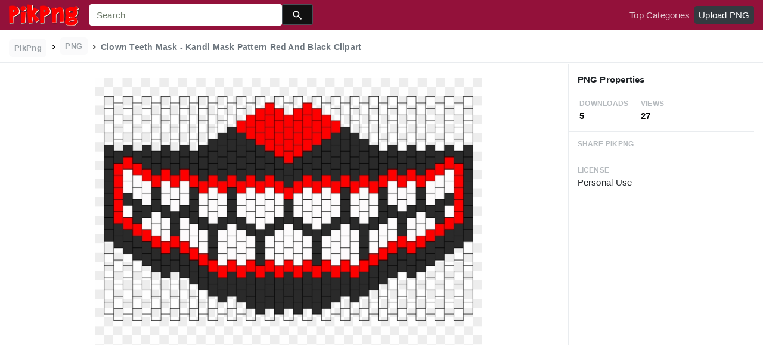

--- FILE ---
content_type: text/html;charset=utf-8
request_url: https://www.pikpng.com/pngvi/momRmi_clown-teeth-mask-kandi-mask-pattern-red-and/
body_size: 8781
content:





<!doctype html>
<html lang="en"><head>
    <meta charset="utf-8">
    <meta name="viewport" content="width=device-width, initial-scale=1, shrink-to-fit=no">

    <title>Clown Teeth Mask - Kandi Mask Pattern Red And Black Clipart (#1881824) - PikPng </title>
    <meta name="description" content="Clown Teeth Mask - Kandi Mask Pattern Red And Black Clipart is high quality 820*501  transparent png stocked by PikPng. Download it free and share it with more people.">
	<meta name="keywords" content="Clown Teeth Mask - Kandi Mask Pattern Red And Black Clipart, transparent png image">

   
    <link rel="stylesheet" href="https://www.pikpng.com/css/a.css">
    <link rel="stylesheet" href="https://www.pikpng.com/css/b.css">
    <link rel="stylesheet" href="https://www.pikpng.com/css/icon_details.css">
	<link rel="stylesheet" href="https://www.pikpng.com/css/page.css?v=1.1">

<meta property="og:type" content="website" />
<meta property="og:url" content="https://www.pikpng.com/pngvi/momRmi_clown-teeth-mask-kandi-mask-pattern-red-and/" />
<meta property="og:title" content="Clown Teeth Mask - Kandi Mask Pattern Red And Black Clipart (#1881824) - PikPng" />
<meta property="og:description" content="Clown Teeth Mask - Kandi Mask Pattern Red And Black Clipart is high quality 820*501  transparent png stocked by PikPng. Download it free and share it with more people." />
<meta property="og:image" content="https://www.pikpng.com/pngl/m/188-1881824_clown-teeth-mask-kandi-mask-pattern-red-and.png">
<meta property="og:site_name" content="PikPng.com" />
<meta property="fb:app_id" content="2370715289850948" />
<meta property="twitter:account_id" content="1064403778017738752" />
<meta name="twitter:site" content="@pikpng_inc">
<meta name="twitter:card" content="photo">
<meta name="twitter:title" content="Clown Teeth Mask - Kandi Mask Pattern Red And Black Clipart (#1881824) - PikPng">
<meta name="twitter:image" content="https://www.pikpng.com/pngl/m/188-1881824_clown-teeth-mask-kandi-mask-pattern-red-and.png">
 


 
  
 <style>
 .img-detail-title a {
color:#aaa9a9!important;
font-weight:400!important;
}

.fz14{color:#818684!important}
.h3{font-size: 1.2rem!important;font-weight:400!important;color:#6c7176 !important}

 
.pdt-app-img-link {
    display: none;
    width: 130px;
    height: 130px;
    position: absolute;
    left: 0;
    top: 0;
    right: 0;
    bottom: 0;
    background: url(/images/buy_img_link.png) no-repeat;
    margin: auto;
}
.at-label{display:none;}
.pdt-app-box:hover .pdt-app-img-link{display:inline-block;opacity:.8}.pdt-app-box:hover .pdt-app-img-link:hover{opacity:1}

@media screen and (max-width: 640px){
.imgcss{
width:95%!important;
}
.buttoncss{
margin-bottom:10px;
}
}

.click_pop {cursor:pointer!important;}
</style>

 

<script async src="https://pagead2.googlesyndication.com/pagead/js/adsbygoogle.js"></script>

 
</head>
<body class="preview-white nav-fixed">
    


	<link rel="stylesheet" href="/adopen/adstyle.css">	
<div class="adbgPop"></div>
<div class="adpop" style="top: 100px;">
    <div class="adpop-top">
        <h2 class="poph2">Download PNG</h2>
        <span class="adpop-close"><img src="/adopen/close-2.png" width="30"></span>
    </div>
    <div class="adpop-content">

	<div style="float:left;margin-left:-4px;" class="adtextshow" id="pophints">&nbsp;Please wait while your url is generating... <span style="float:right;" class="clock" id="clockid">3</span></div>

	<div class="adhtml">


	</div>

        <div class="adpop-content-left">
            <p>Resolution: <span id="idresad" style="margin-right:8px;"></span> Image Size: <span id="idsizead"></span></p>
			<p class="freedownad"><a href="#" class="downloadadopen" id="downbtnad" rel="nofollow" target="_blank" style="text-decoration: none;">Download</a></p>
        </div>
    </div> 
</div>

    
 






<nav class="navbar navbar-expand-lg navbar-dark bg-dark">
    <a href="/" class="navbar-brand p-0 d-xl-none mr-2">
        <img src="/images/logoicon5.png" width="36" height="36" class="d-inline-block align-top"  >
    </a>

    <a href="/" class="navbar-brand p-0 d-none d-xl-block">
        <img src="/images/logo5.png"  height="38" class="d-inline-block align-top"  >
    </a>

    
    <form name="keyForm" action="/search.html" class="search-form"  method="get" onsubmit="return search(document.keyForm);" >
        <div class="input-group">
            <input class="form-control  border-0 flexdatalist_disabled" type="search" name="k" placeholder="Search" value=""  >
            <div class="input-group-append">
                <button class="btn btn-primary btn-sm px-3" type="submit" style="background:#111;height:35px">
                    
    <img src="/images/search4.svg" alt="" width="20" height="20" class="ui-icon align-text-bottom">

                </button>
            </div>
        </div></form>


    <button class="navbar-toggler border-0 px-0" type="button" data-toggle="collapse" data-target="#mainNavigation" aria-controls="mainNavigation" aria-expanded="false" aria-label="Toggle navigation">
        <span class="navbar-toggler-icon"></span>
    </button>

    <div class="collapse navbar-collapse text-center text-lg-left" id="mainNavigation">
        <ul class="navbar-nav mr-auto">
            <!--li class="nav-item">
                <a href="https://www.pikpng.com/freepng/arrow/" class="nav-link ">Clipart</a>
            </li>
            <li class="nav-item">
                <a href="https://www.pikpng.com/freepng/car/" class="nav-link ">Silhouette</a>
            </li>
            <li class="nav-item">
                <a href="https://www.pikpng.com/freepng/food/" class="nav-link ">Icon</a>
            </li-->
            
        </ul>

        <ul class="navbar-nav text-lg-right">
            

            <li class="nav-item d-none">
                <a href="#cart-preview-dropdown" data-toggle="collapse" class="nav-link">
                    
     <img src="/images/split.svg" alt="" width="16" height="16" class="ui-icon align-text-bottom" style="margin-top:8px;">

                    <span class="badge badge-danger badge-pill">
                        <span data-counter="cart_items"></span>
                    </span>
                </a>
            </li>

            
                <li class="nav-item">
                    <a href="/toppngs/" class="nav-link" >Top Categories</a>
                </li>
                <li class="nav-item">
                    <a href="/uploadimgs/" class="nav-link" rel="nofollow" style="border-color:#dee2e6;color:#fff;background:#343a40;border-radius:4px!important;">Upload PNG</a>
                </li>
            
        </ul>

      
    </div>
</nav>
    

    
    <header class="bg-white border-bottom py-2">
        <div class="container-fluid">
            <div class="row">
                <div class="col-md-9">
                    <div class="text-muted font-weight-bold small pt-1">
                        <a href="/" class="px-2 py-1 rounded text-muted opacity-70 btn btn-sm btn-light text-secondary mb-0" style="margin-bottom:6px;">
                            PikPng
                        </a>

                        
						<img src="/images/split.svg" alt="" width="16" height="16" class="ui-icon align-text-bottom" style="margin-top:2px;">

 
                            <span class="px-2 py-1 rounded text-muted opacity-70 btn btn-sm btn-light text-secondary mb-0"  style="margin-bottom:6px!important;">
                               PNG
                            </span>

                            
						<img src="/images/split.svg" alt="" width="16" height="16" class="ui-icon align-text-bottom" style="margin-top:2px;">

                          <h1 style="font-size:14px;display:inline-block;">Clown Teeth Mask - Kandi Mask Pattern Red And Black Clipart</h1>
 

 
                    </div>
                </div>
                <div class="mt-1 col-md-3 text-md-right">
 
 
                </div>
            </div>
        </div>
    </header>

    <main class="bg-white border-bottom">
        <div class="container-fluid">
            
                <div class="icon-details">
                    <div class="row no-gutters">
                        <div class="col-xl-9 col-lg-8">
                            <div class="text-center pt-3 pb-5 h-100 position-relative">




                                <div class="my-4 d-flex justify-content-center align-items-center">
                                    <div class="icon-preview-img sized pdt-app-box">

 <a href="https://www.pikpng.com/transpng/momRmi/"   title="Clown Teeth Mask - Kandi Mask Pattern Red And Black Clipart" class="" target="_blank">

																	 <span class="pdt-app-img-link" style="top:-400px!important"></span>

                                        <img class="imgcss" src="https://www.pikpng.com/pngl/m/188-1881824_clown-teeth-mask-kandi-mask-pattern-red-and.png" width="650" height="auto"  alt="Clown Teeth Mask - Kandi Mask Pattern Red And Black Clipart #1881824" title="Clown Teeth Mask - Kandi Mask Pattern Red And Black Clipart" class="d-block mx-auto">
											
									</a>

                                    </div>
                                </div>
	
                           
<div style="margin-bottom:10px;"> 
<!-- auto-hori -->
<ins class="adsbygoogle"
     style="display:block"
     data-ad-client="ca-pub-3317875339271875"
     data-ad-slot="1999647039"
     data-ad-format="auto"
     data-full-width-responsive="true"></ins>
<script>
     (adsbygoogle = window.adsbygoogle || []).push({});
</script>

</div>

                                <div class="text-center mb-2">
                                    
                                        
                                            <button class="btn btn-primary px-4 " style="background-color: #d1d1d2;border-color: #d1d1d2;" 
											  onclick="javascript:document.location='https://www.pikpng.com/downpngs/momRmi_clown-teeth-mask-kandi-mask-pattern-red-and/'">
                                                Free Download
                                            </button>

                                            <a href="https://www.pikpng.com/setdmca/" class="btn btn-outline-secondary px-4" rel="nofollow">
                                                Copyright complaint 
                                            </a>


                                        
                                    
                                </div>

<style>
p{margin-bottom:6px!important;}
.pdt-link-div{padding-bottom:8px!important;}
</style>


			<div class="pdt-link-box clearfix">
			
			<h2 class="pdt-link-title" style="text-align:left;">You're welcome to embed this image in your website/blog!</h2>
			
			<div class="pdt-link-div clearfix">
				<p class="pdt-link-name" style="text-align:left;">Text link to this page:</p>
				<p class="pdt-link-url" style="text-align:left;">
					<textarea type="text" onclick="javascript:this.select();"  class="pdt-link-input">&lt;a href="https://www.pikpng.com/pngvi/momRmi_clown-teeth-mask-kandi-mask-pattern-red-and/" target="_blank"&gt;Clown Teeth Mask - Kandi Mask Pattern Red And Black Clipart @pikpng.com&lt;/a&gt;</textarea>
				</p>
			</div>


<div> 
<!-- auto-hori -->
<ins class="adsbygoogle"
     style="display:block"
     data-ad-client="ca-pub-3317875339271875"
     data-ad-slot="1999647039"
     data-ad-format="auto"
     data-full-width-responsive="true"></ins>
<script>
     (adsbygoogle = window.adsbygoogle || []).push({});
</script>

</div>

 
			<div class="pdt-link-div clearfix">
				<p class="pdt-link-name" style="text-align:left;">Medium size image for your website/blog:</p>
				<p class="pdt-link-url" style="text-align:left;">
					<textarea type="text" onclick="javascript:this.select();"  class="pdt-link-input">&lt;img src="https://www.pikpng.com/pngl/m/188-1881824_clown-teeth-mask-kandi-mask-pattern-red-and.png" alt="Clown Teeth Mask - Kandi Mask Pattern Red And Black Clipart@pikpng.com"&gt;</textarea>
				</p>
			</div>

			</div>


                            </div>



                        </div>
                        <div class="col-xl-3 col-lg-4 col-details">
                            <div class="border-bottom p-3">
                                
                                    
                                        <div class="pb-2">
                                   

                                            <h6 class="d-inline-block">
                                                     PNG Properties
                                            </h6>
                                        </div>

                                        <div class="text-muted mb-0 ml-1">
                                            <div class="row">
                                                <div class="col-4">
                                                    <small class="text-muted text-uppercase font-weight-bold small opacity-50">Downloads</small>
                                                    <strong class="d-block text-dark">
                                                        5
                                                    </strong>
                                                </div>

                                                <div class="col-4">
                                                    <small class="text-muted text-uppercase font-weight-bold small opacity-50">Views </small>
                                                    <strong class="d-block text-dark">
                                                        27
                                                    </strong>
                                                </div>

                                            </div>
                                        </div>
                                    
                                
                            </div>


                            <div class="px-3">



                                <ul class="list-unstyled">

                                    <li class="my-4">
                                        <small class="text-muted text-uppercase font-weight-bold small opacity-50">Share PikPng</small>
                                        <span class="d-block">  								<div class="addthis_inline_share_toolbox"></div> </span>
                                    </li>

                                    <li class="my-4">
                                        <small class="text-muted text-uppercase font-weight-bold small opacity-50">License</small>
                                        <span class="d-block">  Personal Use </span>
                                    </li>

 <li class="my-4">


<div> 
<!-- auto-hori -->
<ins class="adsbygoogle"
     style="display:block"
     data-ad-client="ca-pub-3317875339271875"
     data-ad-slot="1999647039"
     data-ad-format="auto"
     data-full-width-responsive="true"></ins>
<script>
     (adsbygoogle = window.adsbygoogle || []).push({});
</script>

</div>
      </li>


                                    <li class="my-4">
                                        <small class="text-muted text-uppercase font-weight-bold small opacity-50">Resolution</small>
                                        <span class="d-block">
											820x501
                                        </span>
                                   
                                    </li>

                                    
                                        <li class="my-4">
                                            <small class="text-muted text-uppercase font-weight-bold small opacity-50">Name</small>
                                            <span class="d-block"> Clown Teeth Mask - Kandi Mask Pattern Red And Black Clipart </span>
                                        </li>
                                    

                                    
                                        <li class="my-4">
                                            <small class="text-muted text-uppercase font-weight-bold small opacity-50">Size</small>
                                            <span class="d-block"> 2 KB  </span>
                                        </li>
                                    
 

                                    <li class="my-4">
                                        <small class="text-muted text-uppercase font-weight-bold small opacity-50">Ralate Tags</small>
                                        <span class="d-block pt-1">
                                            
<div> 
<!-- auto-hori -->
<ins class="adsbygoogle"
     style="display:block"
     data-ad-client="ca-pub-3317875339271875"
     data-ad-slot="1999647039"
     data-ad-format="auto"
     data-full-width-responsive="true"></ins>
<script>
     (adsbygoogle = window.adsbygoogle || []).push({});
</script>

</div>                                                
                                                 
      

		    
                                        </span>
                                    </li>
 
                                </ul>
                            </div>

                  
                        </div>
                    </div>
                </div>
            
        </div>
    </main>

    
        <div class="bg-light py-3">
            <div class="container-fluid">
                <div class="row">
                    <div class="col-md-6">
                        <div class="pl-1 mb-3">
                            <h3 class="h5 mb-0">
You may also like
                            </h3>

 
                        </div>
                    </div>
                    <div class="col-md-6">
                        <div class="d-none d-lg-block text-right">
						

              <a    style="text-transform:capitalize;display: inline-block !important;color:#818684!important" href="https://www.pikpng.com/freepng/clown-mask-png/"  title="clown mask png" lass="btn btn-outline-secondary">
              
                clown mask png
             
</a>&nbsp;&nbsp;

              <a    style="text-transform:capitalize;display: inline-block !important;color:#818684!important" href="https://www.pikpng.com/freepng/clipping-mask-png/"  title="clipping mask png" lass="btn btn-outline-secondary">
              
                clipping mask png
             
</a>&nbsp;&nbsp;

              <a    style="text-transform:capitalize;display: inline-block !important;color:#818684!important" href="https://www.pikpng.com/freepng/domino-mask-png/"  title="domino mask png" lass="btn btn-outline-secondary">
              
                domino mask png
             
</a>&nbsp;&nbsp;

              <a    style="text-transform:capitalize;display: inline-block !important;color:#818684!important" href="https://www.pikpng.com/freepng/skull-with-gas-mask-png/"  title="skull with gas mask png" lass="btn btn-outline-secondary">
              
                skull with gas mask png
             
</a>&nbsp;&nbsp;



                         </div>
                    </div>
                </div>

                
                    
                    
                        
    <div class="icon-grid grid-fluid clearfix">
        
            
    
    
    
    
    
    


    <div id="masList" class="clearfix img-list-box  png_tag_list">
        





 

		<div class="list-item img-list">
		<div class="img-list-pd">
			<div class="img-show" >
			<a href="https://www.pikpng.com/pngvi/momRmi_clown-teeth-mask-kandi-mask-pattern-red-and/" class="img-part click_pop9" title="Clown Teeth Mask - Kandi Mask Pattern Red And Black Clipart">
				<img class="lazy2" src="/images/default.png" data-original="https://cpng.pikpng.com/pngl/s/188-1881824_clown-teeth-mask-kandi-mask-pattern-red-and.png" alt="Clown Teeth Mask - Kandi Mask Pattern Red And Black Clipart" title="Clown Teeth Mask - Kandi Mask Pattern Red And Black Clipart">
				<div class="img-bg"></div>
			</a>
			<div class="img-btn-box">
				<a href="https://www.pikpng.com/pngvi/momRmi_clown-teeth-mask-kandi-mask-pattern-red-and-black-clipart/" style="background: #232328;"> <span>PNG</span></a>
			</div>
		</div>
		<div class="img-detail">
			<h3 class="img-detail-title">
			<a href="#" style="text-transform:capitalize">Clown Teeth Mask - Kandi Mask Pattern Red And Black Clipart</a></h3>
			<div class="pic-info clearfix"> 
			<p class="info-title fl">820*501</p>
			<div class="download-info fr">
				<p class="fl download-info-p">
					<img src="https://www.pikpng.com/images/icon-see.png" style="width:16px; height: 16px;">
					<span>0</span>
				</p>
				<p class="fl download-info-p">
					<img src="https://www.pikpng.com/images/icon-pctdown.png" style="width:16px; height: 16px;">
					<span>0</span>
				</p>
			</div>
			</div>
		</div>
		</div></div>




 

		<div class="list-item img-list">
		<div class="img-list-pd">
			<div class="img-show" >
			<a href="https://www.pikpng.com/pngvi/iobiTJm_the-flash-kandi-mask-beading-patterns-kandi-mask/" class="img-part click_pop9" title="The Flash Kandi Mask - Beading Patterns Kandi Mask Patterns Clipart">
				<img class="lazy2" src="/images/default.png" data-original="https://cpng.pikpng.com/pngl/s/336-3368494_the-flash-kandi-mask-beading-patterns-kandi-mask.png" alt="The Flash Kandi Mask - Beading Patterns Kandi Mask Patterns Clipart" title="The Flash Kandi Mask - Beading Patterns Kandi Mask Patterns Clipart">
				<div class="img-bg"></div>
			</a>
			<div class="img-btn-box">
				<a href="https://www.pikpng.com/pngvi/iobiTJm_the-flash-kandi-mask-beading-patterns-kandi-mask-patterns-clipart/" style="background: #232328;"> <span>PNG</span></a>
			</div>
		</div>
		<div class="img-detail">
			<h3 class="img-detail-title">
			<a href="#" style="text-transform:capitalize">The Flash Kandi Mask - Beading Patterns Kandi Mask Patterns Clipart</a></h3>
			<div class="pic-info clearfix"> 
			<p class="info-title fl">652*474</p>
			<div class="download-info fr">
				<p class="fl download-info-p">
					<img src="https://www.pikpng.com/images/icon-see.png" style="width:16px; height: 16px;">
					<span>0</span>
				</p>
				<p class="fl download-info-p">
					<img src="https://www.pikpng.com/images/icon-pctdown.png" style="width:16px; height: 16px;">
					<span>0</span>
				</p>
			</div>
			</div>
		</div>
		</div></div>




 

		<div class="list-item img-list">
		<div class="img-list-pd">
			<div class="img-show" >
			<a href="https://www.pikpng.com/pngvi/iobiTTw_flash-mask-bead-pattern-ultra-kandi-mask-pattern/" class="img-part click_pop9" title="Flash Mask Bead Pattern - Ultra Kandi Mask Pattern Clipart">
				<img class="lazy2" src="/images/default.png" data-original="https://cpng.pikpng.com/pngl/s/336-3368410_flash-mask-bead-pattern-ultra-kandi-mask-pattern.png" alt="Flash Mask Bead Pattern - Ultra Kandi Mask Pattern Clipart" title="Flash Mask Bead Pattern - Ultra Kandi Mask Pattern Clipart">
				<div class="img-bg"></div>
			</a>
			<div class="img-btn-box">
				<a href="https://www.pikpng.com/pngvi/iobiTTw_flash-mask-bead-pattern-ultra-kandi-mask-pattern-clipart/" style="background: #232328;"> <span>PNG</span></a>
			</div>
		</div>
		<div class="img-detail">
			<h3 class="img-detail-title">
			<a href="#" style="text-transform:capitalize">Flash Mask Bead Pattern - Ultra Kandi Mask Pattern Clipart</a></h3>
			<div class="pic-info clearfix"> 
			<p class="info-title fl">525*688</p>
			<div class="download-info fr">
				<p class="fl download-info-p">
					<img src="https://www.pikpng.com/images/icon-see.png" style="width:16px; height: 16px;">
					<span>0</span>
				</p>
				<p class="fl download-info-p">
					<img src="https://www.pikpng.com/images/icon-pctdown.png" style="width:16px; height: 16px;">
					<span>0</span>
				</p>
			</div>
			</div>
		</div>
		</div></div>




 

		<div class="list-item img-list">
		<div class="img-list-pd">
			<div class="img-show" >
			<a href="https://www.pikpng.com/pngvi/hJTiihb_unicycle-mask-clown-download-hq-png-mask-clipart/" class="img-part click_pop9" title="Unicycle Mask Clown Download Hq Png - Mask Clipart">
				<img class="lazy2" src="/images/default.png" data-original="https://cpng.pikpng.com/pngl/s/594-5942129_unicycle-mask-clown-download-hq-png-mask-clipart.png" alt="Unicycle Mask Clown Download Hq Png - Mask Clipart" title="Unicycle Mask Clown Download Hq Png - Mask Clipart">
				<div class="img-bg"></div>
			</a>
			<div class="img-btn-box">
				<a href="https://www.pikpng.com/pngvi/hJTiihb_unicycle-mask-clown-download-hq-png-mask-clipart/" style="background: #232328;"> <span>PNG</span></a>
			</div>
		</div>
		<div class="img-detail">
			<h3 class="img-detail-title">
			<a href="#" style="text-transform:capitalize">Unicycle Mask Clown Download Hq Png - Mask Clipart</a></h3>
			<div class="pic-info clearfix"> 
			<p class="info-title fl">4000*3843</p>
			<div class="download-info fr">
				<p class="fl download-info-p">
					<img src="https://www.pikpng.com/images/icon-see.png" style="width:16px; height: 16px;">
					<span>0</span>
				</p>
				<p class="fl download-info-p">
					<img src="https://www.pikpng.com/images/icon-pctdown.png" style="width:16px; height: 16px;">
					<span>0</span>
				</p>
			</div>
			</div>
		</div>
		</div></div>




 

		<div class="list-item img-list">
		<div class="img-list-pd">
			<div class="img-show" >
			<a href="https://www.pikpng.com/pngvi/hJimhmx_gear-kandi-mask-patterns-clipart/" class="img-part click_pop9" title="Gear Kandi Mask Patterns Clipart">
				<img class="lazy2" src="/images/default.png" data-original="https://cpng.pikpng.com/pngl/s/591-5914376_gear-kandi-mask-patterns-clipart.png" alt="Gear Kandi Mask Patterns Clipart" title="Gear Kandi Mask Patterns Clipart">
				<div class="img-bg"></div>
			</a>
			<div class="img-btn-box">
				<a href="https://www.pikpng.com/pngvi/hJimhmx_gear-kandi-mask-patterns-clipart/" style="background: #232328;"> <span>PNG</span></a>
			</div>
		</div>
		<div class="img-detail">
			<h3 class="img-detail-title">
			<a href="#" style="text-transform:capitalize">Gear Kandi Mask Patterns Clipart</a></h3>
			<div class="pic-info clearfix"> 
			<p class="info-title fl">756*420</p>
			<div class="download-info fr">
				<p class="fl download-info-p">
					<img src="https://www.pikpng.com/images/icon-see.png" style="width:16px; height: 16px;">
					<span>0</span>
				</p>
				<p class="fl download-info-p">
					<img src="https://www.pikpng.com/images/icon-pctdown.png" style="width:16px; height: 16px;">
					<span>0</span>
				</p>
			</div>
			</div>
		</div>
		</div></div>




 

		<div class="list-item img-list">
		<div class="img-list-pd">
			<div class="img-show" >
			<a href="https://www.pikpng.com/pngvi/omJmJh_royalty-free-mask-transparent-clear-clown-mask-no/" class="img-part click_pop9" title="Royalty Free Mask Transparent Clear - Clown Mask No Background Clipart">
				<img class="lazy2" src="/images/default.png" data-original="https://cpng.pikpng.com/pngl/s/107-1071045_royalty-free-mask-transparent-clear-clown-mask-no.png" alt="Royalty Free Mask Transparent Clear - Clown Mask No Background Clipart" title="Royalty Free Mask Transparent Clear - Clown Mask No Background Clipart">
				<div class="img-bg"></div>
			</a>
			<div class="img-btn-box">
				<a href="https://www.pikpng.com/pngvi/omJmJh_royalty-free-mask-transparent-clear-clown-mask-no-background-clipart/" style="background: #232328;"> <span>PNG</span></a>
			</div>
		</div>
		<div class="img-detail">
			<h3 class="img-detail-title">
			<a href="#" style="text-transform:capitalize">Royalty Free Mask Transparent Clear - Clown Mask No Background Clipart</a></h3>
			<div class="pic-info clearfix"> 
			<p class="info-title fl">1856*1856</p>
			<div class="download-info fr">
				<p class="fl download-info-p">
					<img src="https://www.pikpng.com/images/icon-see.png" style="width:16px; height: 16px;">
					<span>0</span>
				</p>
				<p class="fl download-info-p">
					<img src="https://www.pikpng.com/images/icon-pctdown.png" style="width:16px; height: 16px;">
					<span>0</span>
				</p>
			</div>
			</div>
		</div>
		</div></div>




 

		<div class="list-item img-list">
		<div class="img-list-pd">
			<div class="img-show" >
			<a href="https://www.pikpng.com/pngvi/ixJohoi_dk925designs-clown-scary-spooky-mask-dk925-horror-rob/" class="img-part click_pop9" title="#dk925designs #clown #scary #spooky #mask #dk925 #horror - Rob Zombie Clown Mask Clipart">
				<img class="lazy2" src="/images/default.png" data-original="https://cpng.pikpng.com/pngl/s/365-3650179_dk925designs-clown-scary-spooky-mask-dk925-horror-rob.png" alt="#dk925designs #clown #scary #spooky #mask #dk925 #horror - Rob Zombie Clown Mask Clipart" title="#dk925designs #clown #scary #spooky #mask #dk925 #horror - Rob Zombie Clown Mask Clipart">
				<div class="img-bg"></div>
			</a>
			<div class="img-btn-box">
				<a href="https://www.pikpng.com/pngvi/ixJohoi_dk925designs-clown-scary-spooky-mask-dk925-horror-rob-zombie-clown-mask-clipart/" style="background: #232328;"> <span>PNG</span></a>
			</div>
		</div>
		<div class="img-detail">
			<h3 class="img-detail-title">
			<a href="#" style="text-transform:capitalize">#dk925designs #clown #scary #spooky #mask #dk925 #horror - Rob Zombie Clown Mask Clipart</a></h3>
			<div class="pic-info clearfix"> 
			<p class="info-title fl">720*1055</p>
			<div class="download-info fr">
				<p class="fl download-info-p">
					<img src="https://www.pikpng.com/images/icon-see.png" style="width:16px; height: 16px;">
					<span>0</span>
				</p>
				<p class="fl download-info-p">
					<img src="https://www.pikpng.com/images/icon-pctdown.png" style="width:16px; height: 16px;">
					<span>0</span>
				</p>
			</div>
			</div>
		</div>
		</div></div>




 

		<div class="list-item img-list">
		<div class="img-list-pd">
			<div class="img-show" >
			<a href="https://www.pikpng.com/pngvi/iJxTTTb_iron-man-full-sized-mask-bead-pattern-kandi/" class="img-part click_pop9" title="Iron Man Full Sized Mask Bead Pattern - Kandi Mask Patterns Clipart">
				<img class="lazy2" src="/images/default.png" data-original="https://cpng.pikpng.com/pngl/s/383-3836024_iron-man-full-sized-mask-bead-pattern-kandi.png" alt="Iron Man Full Sized Mask Bead Pattern - Kandi Mask Patterns Clipart" title="Iron Man Full Sized Mask Bead Pattern - Kandi Mask Patterns Clipart">
				<div class="img-bg"></div>
			</a>
			<div class="img-btn-box">
				<a href="https://www.pikpng.com/pngvi/iJxTTTb_iron-man-full-sized-mask-bead-pattern-kandi-mask-patterns-clipart/" style="background: #232328;"> <span>PNG</span></a>
			</div>
		</div>
		<div class="img-detail">
			<h3 class="img-detail-title">
			<a href="#" style="text-transform:capitalize">Iron Man Full Sized Mask Bead Pattern - Kandi Mask Patterns Clipart</a></h3>
			<div class="pic-info clearfix"> 
			<p class="info-title fl">694*474</p>
			<div class="download-info fr">
				<p class="fl download-info-p">
					<img src="https://www.pikpng.com/images/icon-see.png" style="width:16px; height: 16px;">
					<span>0</span>
				</p>
				<p class="fl download-info-p">
					<img src="https://www.pikpng.com/images/icon-pctdown.png" style="width:16px; height: 16px;">
					<span>0</span>
				</p>
			</div>
			</div>
		</div>
		</div></div>




 

		<div class="list-item img-list">
		<div class="img-list-pd">
			<div class="img-show" >
			<a href="https://www.pikpng.com/pngvi/hJTiTRx_scary-mask-clown-clipart/" class="img-part click_pop9" title="Scary Mask Clown Clipart">
				<img class="lazy2" src="/images/default.png" data-original="https://cpng.pikpng.com/pngl/s/594-5942642_scary-mask-clown-clipart.png" alt="Scary Mask Clown Clipart" title="Scary Mask Clown Clipart">
				<div class="img-bg"></div>
			</a>
			<div class="img-btn-box">
				<a href="https://www.pikpng.com/pngvi/hJTiTRx_scary-mask-clown-clipart/" style="background: #232328;"> <span>PNG</span></a>
			</div>
		</div>
		<div class="img-detail">
			<h3 class="img-detail-title">
			<a href="#" style="text-transform:capitalize">Scary Mask Clown Clipart</a></h3>
			<div class="pic-info clearfix"> 
			<p class="info-title fl">781*1237</p>
			<div class="download-info fr">
				<p class="fl download-info-p">
					<img src="https://www.pikpng.com/images/icon-see.png" style="width:16px; height: 16px;">
					<span>0</span>
				</p>
				<p class="fl download-info-p">
					<img src="https://www.pikpng.com/images/icon-pctdown.png" style="width:16px; height: 16px;">
					<span>0</span>
				</p>
			</div>
			</div>
		</div>
		</div></div>




 

		<div class="list-item img-list">
		<div class="img-list-pd">
			<div class="img-show" >
			<a href="https://www.pikpng.com/pngvi/hJTiiox_clown-mask-it-pennywise-face-picsart-clipart/" class="img-part click_pop9" title="#clown #mask #it - Pennywise Face Picsart Clipart">
				<img class="lazy2" src="/images/default.png" data-original="https://cpng.pikpng.com/pngl/s/594-5942316_clown-mask-it-pennywise-face-picsart-clipart.png" alt="#clown #mask #it - Pennywise Face Picsart Clipart" title="#clown #mask #it - Pennywise Face Picsart Clipart">
				<div class="img-bg"></div>
			</a>
			<div class="img-btn-box">
				<a href="https://www.pikpng.com/pngvi/hJTiiox_clown-mask-it-pennywise-face-picsart-clipart/" style="background: #232328;"> <span>PNG</span></a>
			</div>
		</div>
		<div class="img-detail">
			<h3 class="img-detail-title">
			<a href="#" style="text-transform:capitalize">#clown #mask #it - Pennywise Face Picsart Clipart</a></h3>
			<div class="pic-info clearfix"> 
			<p class="info-title fl">1024*1024</p>
			<div class="download-info fr">
				<p class="fl download-info-p">
					<img src="https://www.pikpng.com/images/icon-see.png" style="width:16px; height: 16px;">
					<span>0</span>
				</p>
				<p class="fl download-info-p">
					<img src="https://www.pikpng.com/images/icon-pctdown.png" style="width:16px; height: 16px;">
					<span>0</span>
				</p>
			</div>
			</div>
		</div>
		</div></div>




 

		<div class="list-item img-list">
		<div class="img-list-pd">
			<div class="img-show" >
			<a href="https://www.pikpng.com/pngvi/iimoiJb_jingle-jangle-mask-horror-jester-clown-26446-jangles/" class="img-part click_pop9" title="/jingle Jangle Mask Horror Jester Clown 26446/ - Jangles The Clown Mask Clipart">
				<img class="lazy2" src="/images/default.png" data-original="https://cpng.pikpng.com/pngl/s/242-2422103_jingle-jangle-mask-horror-jester-clown-26446-jangles.png" alt="/jingle Jangle Mask Horror Jester Clown 26446/ - Jangles The Clown Mask Clipart" title="/jingle Jangle Mask Horror Jester Clown 26446/ - Jangles The Clown Mask Clipart">
				<div class="img-bg"></div>
			</a>
			<div class="img-btn-box">
				<a href="https://www.pikpng.com/pngvi/iimoiJb_jingle-jangle-mask-horror-jester-clown-26446-jangles-the-clown-mask-clipart/" style="background: #232328;"> <span>PNG</span></a>
			</div>
		</div>
		<div class="img-detail">
			<h3 class="img-detail-title">
			<a href="#" style="text-transform:capitalize">/jingle Jangle Mask Horror Jester Clown 26446/ - Jangles The Clown Mask Clipart</a></h3>
			<div class="pic-info clearfix"> 
			<p class="info-title fl">600*600</p>
			<div class="download-info fr">
				<p class="fl download-info-p">
					<img src="https://www.pikpng.com/images/icon-see.png" style="width:16px; height: 16px;">
					<span>0</span>
				</p>
				<p class="fl download-info-p">
					<img src="https://www.pikpng.com/images/icon-pctdown.png" style="width:16px; height: 16px;">
					<span>0</span>
				</p>
			</div>
			</div>
		</div>
		</div></div>




 

		<div class="list-item img-list">
		<div class="img-list-pd">
			<div class="img-show" >
			<a href="https://www.pikpng.com/pngvi/iwwRJJw_sold-separately-the-mask-and-costume-are-going/" class="img-part click_pop9" title="Sold Separately, The Mask And Costume Are Going For - Art The Clown Mask Trick Or Treat Studios Clipart">
				<img class="lazy2" src="/images/default.png" data-original="https://cpng.pikpng.com/pngl/s/408-4083293_sold-separately-the-mask-and-costume-are-going.png" alt="Sold Separately, The Mask And Costume Are Going For - Art The Clown Mask Trick Or Treat Studios Clipart" title="Sold Separately, The Mask And Costume Are Going For - Art The Clown Mask Trick Or Treat Studios Clipart">
				<div class="img-bg"></div>
			</a>
			<div class="img-btn-box">
				<a href="https://www.pikpng.com/pngvi/iwwRJJw_sold-separately-the-mask-and-costume-are-going-for-art-the-clown/" style="background: #232328;"> <span>PNG</span></a>
			</div>
		</div>
		<div class="img-detail">
			<h3 class="img-detail-title">
			<a href="#" style="text-transform:capitalize">Sold Separately, The Mask And Costume Are Going For - Art The Clown Mask Trick Or Treat Studios Clipart</a></h3>
			<div class="pic-info clearfix"> 
			<p class="info-title fl">620*632</p>
			<div class="download-info fr">
				<p class="fl download-info-p">
					<img src="https://www.pikpng.com/images/icon-see.png" style="width:16px; height: 16px;">
					<span>0</span>
				</p>
				<p class="fl download-info-p">
					<img src="https://www.pikpng.com/images/icon-pctdown.png" style="width:16px; height: 16px;">
					<span>0</span>
				</p>
			</div>
			</div>
		</div>
		</div></div>




 

		<div class="list-item img-list">
		<div class="img-list-pd">
			<div class="img-show" >
			<a href="https://www.pikpng.com/pngvi/iiwhhRi_free-png-bape-shark-2018-11-kandi-mask/" class="img-part click_pop9" title="Free Png Bape Shark 2018 11 - Kandi Mask Patterns Marshmello Clipart">
				<img class="lazy2" src="/images/default.png" data-original="https://cpng.pikpng.com/pngl/s/238-2386467_free-png-bape-shark-2018-11-kandi-mask.png" alt="Free Png Bape Shark 2018 11 - Kandi Mask Patterns Marshmello Clipart" title="Free Png Bape Shark 2018 11 - Kandi Mask Patterns Marshmello Clipart">
				<div class="img-bg"></div>
			</a>
			<div class="img-btn-box">
				<a href="https://www.pikpng.com/pngvi/iiwhhRi_free-png-bape-shark-2018-11-kandi-mask-patterns-marshmello-clipart/" style="background: #232328;"> <span>PNG</span></a>
			</div>
		</div>
		<div class="img-detail">
			<h3 class="img-detail-title">
			<a href="#" style="text-transform:capitalize">Free Png Bape Shark 2018 11 - Kandi Mask Patterns Marshmello Clipart</a></h3>
			<div class="pic-info clearfix"> 
			<p class="info-title fl">850*618</p>
			<div class="download-info fr">
				<p class="fl download-info-p">
					<img src="https://www.pikpng.com/images/icon-see.png" style="width:16px; height: 16px;">
					<span>0</span>
				</p>
				<p class="fl download-info-p">
					<img src="https://www.pikpng.com/images/icon-pctdown.png" style="width:16px; height: 16px;">
					<span>0</span>
				</p>
			</div>
			</div>
		</div>
		</div></div>




 

		<div class="list-item img-list">
		<div class="img-list-pd">
			<div class="img-show" >
			<a href="https://www.pikpng.com/pngvi/hbmoRbT_large-blue-wolf-kandi-mask-bead-pattern-kandi/" class="img-part click_pop9" title="Large Blue Wolf Kandi Mask Bead Pattern - Kandi Mask Wolf Pattern Clipart">
				<img class="lazy2" src="/images/default.png" data-original="https://cpng.pikpng.com/pngl/s/539-5391863_large-blue-wolf-kandi-mask-bead-pattern-kandi.png" alt="Large Blue Wolf Kandi Mask Bead Pattern - Kandi Mask Wolf Pattern Clipart" title="Large Blue Wolf Kandi Mask Bead Pattern - Kandi Mask Wolf Pattern Clipart">
				<div class="img-bg"></div>
			</a>
			<div class="img-btn-box">
				<a href="https://www.pikpng.com/pngvi/hbmoRbT_large-blue-wolf-kandi-mask-bead-pattern-kandi-mask-wolf-pattern-clipart/" style="background: #232328;"> <span>PNG</span></a>
			</div>
		</div>
		<div class="img-detail">
			<h3 class="img-detail-title">
			<a href="#" style="text-transform:capitalize">Large Blue Wolf Kandi Mask Bead Pattern - Kandi Mask Wolf Pattern Clipart</a></h3>
			<div class="pic-info clearfix"> 
			<p class="info-title fl">735*499</p>
			<div class="download-info fr">
				<p class="fl download-info-p">
					<img src="https://www.pikpng.com/images/icon-see.png" style="width:16px; height: 16px;">
					<span>0</span>
				</p>
				<p class="fl download-info-p">
					<img src="https://www.pikpng.com/images/icon-pctdown.png" style="width:16px; height: 16px;">
					<span>0</span>
				</p>
			</div>
			</div>
		</div>
		</div></div>




 

		<div class="list-item img-list">
		<div class="img-list-pd">
			<div class="img-show" >
			<a href="https://www.pikpng.com/pngvi/hwwThh_rasta-pot-leaf-mask-bead-pattern-kandi-mask/" class="img-part click_pop9" title="Rasta Pot Leaf Mask Bead Pattern - Kandi Mask Patterns Galaxy Clipart">
				<img class="lazy2" src="/images/default.png" data-original="https://cpng.pikpng.com/pngl/s/46-468471_rasta-pot-leaf-mask-bead-pattern-kandi-mask.png" alt="Rasta Pot Leaf Mask Bead Pattern - Kandi Mask Patterns Galaxy Clipart" title="Rasta Pot Leaf Mask Bead Pattern - Kandi Mask Patterns Galaxy Clipart">
				<div class="img-bg"></div>
			</a>
			<div class="img-btn-box">
				<a href="https://www.pikpng.com/pngvi/hwwThh_rasta-pot-leaf-mask-bead-pattern-kandi-mask-patterns-galaxy-clipart/" style="background: #232328;"> <span>PNG</span></a>
			</div>
		</div>
		<div class="img-detail">
			<h3 class="img-detail-title">
			<a href="#" style="text-transform:capitalize">Rasta Pot Leaf Mask Bead Pattern - Kandi Mask Patterns Galaxy Clipart</a></h3>
			<div class="pic-info clearfix"> 
			<p class="info-title fl">736*447</p>
			<div class="download-info fr">
				<p class="fl download-info-p">
					<img src="https://www.pikpng.com/images/icon-see.png" style="width:16px; height: 16px;">
					<span>0</span>
				</p>
				<p class="fl download-info-p">
					<img src="https://www.pikpng.com/images/icon-pctdown.png" style="width:16px; height: 16px;">
					<span>0</span>
				</p>
			</div>
			</div>
		</div>
		</div></div>




 

		<div class="list-item img-list">
		<div class="img-list-pd">
			<div class="img-show" >
			<a href="https://www.pikpng.com/pngvi/JoTJxi_kraken-mask-bead-pattern-kandi-mask-patterns-clipart/" class="img-part click_pop9" title="Kraken Mask Bead Pattern - Kandi Mask Patterns Clipart">
				<img class="lazy2" src="/images/default.png" data-original="https://cpng.pikpng.com/pngl/s/141-1417953_kraken-mask-bead-pattern-kandi-mask-patterns-clipart.png" alt="Kraken Mask Bead Pattern - Kandi Mask Patterns Clipart" title="Kraken Mask Bead Pattern - Kandi Mask Patterns Clipart">
				<div class="img-bg"></div>
			</a>
			<div class="img-btn-box">
				<a href="https://www.pikpng.com/pngvi/JoTJxi_kraken-mask-bead-pattern-kandi-mask-patterns-clipart/" style="background: #232328;"> <span>PNG</span></a>
			</div>
		</div>
		<div class="img-detail">
			<h3 class="img-detail-title">
			<a href="#" style="text-transform:capitalize">Kraken Mask Bead Pattern - Kandi Mask Patterns Clipart</a></h3>
			<div class="pic-info clearfix"> 
			<p class="info-title fl">652*474</p>
			<div class="download-info fr">
				<p class="fl download-info-p">
					<img src="https://www.pikpng.com/images/icon-see.png" style="width:16px; height: 16px;">
					<span>0</span>
				</p>
				<p class="fl download-info-p">
					<img src="https://www.pikpng.com/images/icon-pctdown.png" style="width:16px; height: 16px;">
					<span>0</span>
				</p>
			</div>
			</div>
		</div>
		</div></div>




 

		<div class="list-item img-list">
		<div class="img-list-pd">
			<div class="img-show" >
			<a href="https://www.pikpng.com/pngvi/JmxThm_mortal-kombat-scorpion-mask-bead-pattern-kandi-mask/" class="img-part click_pop9" title="Mortal Kombat Scorpion Mask Bead Pattern - Kandi Mask Patterns Excision Clipart">
				<img class="lazy2" src="/images/default.png" data-original="https://cpng.pikpng.com/pngl/s/150-1501218_mortal-kombat-scorpion-mask-bead-pattern-kandi-mask.png" alt="Mortal Kombat Scorpion Mask Bead Pattern - Kandi Mask Patterns Excision Clipart" title="Mortal Kombat Scorpion Mask Bead Pattern - Kandi Mask Patterns Excision Clipart">
				<div class="img-bg"></div>
			</a>
			<div class="img-btn-box">
				<a href="https://www.pikpng.com/pngvi/JmxThm_mortal-kombat-scorpion-mask-bead-pattern-kandi-mask-patterns-excision-clipart/" style="background: #232328;"> <span>PNG</span></a>
			</div>
		</div>
		<div class="img-detail">
			<h3 class="img-detail-title">
			<a href="#" style="text-transform:capitalize">Mortal Kombat Scorpion Mask Bead Pattern - Kandi Mask Patterns Excision Clipart</a></h3>
			<div class="pic-info clearfix"> 
			<p class="info-title fl">692*458</p>
			<div class="download-info fr">
				<p class="fl download-info-p">
					<img src="https://www.pikpng.com/images/icon-see.png" style="width:16px; height: 16px;">
					<span>0</span>
				</p>
				<p class="fl download-info-p">
					<img src="https://www.pikpng.com/images/icon-pctdown.png" style="width:16px; height: 16px;">
					<span>0</span>
				</p>
			</div>
			</div>
		</div>
		</div></div>




 

		<div class="list-item img-list">
		<div class="img-list-pd">
			<div class="img-show" >
			<a href="https://www.pikpng.com/pngvi/mmiomm_batman-beyond-mask-bead-pattern-kandi-mask-pattern/" class="img-part click_pop9" title="Batman Beyond Mask Bead Pattern - Kandi Mask Pattern Deadpool Clipart">
				<img class="lazy2" src="/images/default.png" data-original="https://cpng.pikpng.com/pngl/s/194-1948980_batman-beyond-mask-bead-pattern-kandi-mask-pattern.png" alt="Batman Beyond Mask Bead Pattern - Kandi Mask Pattern Deadpool Clipart" title="Batman Beyond Mask Bead Pattern - Kandi Mask Pattern Deadpool Clipart">
				<div class="img-bg"></div>
			</a>
			<div class="img-btn-box">
				<a href="https://www.pikpng.com/pngvi/mmiomm_batman-beyond-mask-bead-pattern-kandi-mask-pattern-deadpool-clipart/" style="background: #232328;"> <span>PNG</span></a>
			</div>
		</div>
		<div class="img-detail">
			<h3 class="img-detail-title">
			<a href="#" style="text-transform:capitalize">Batman Beyond Mask Bead Pattern - Kandi Mask Pattern Deadpool Clipart</a></h3>
			<div class="pic-info clearfix"> 
			<p class="info-title fl">736*420</p>
			<div class="download-info fr">
				<p class="fl download-info-p">
					<img src="https://www.pikpng.com/images/icon-see.png" style="width:16px; height: 16px;">
					<span>0</span>
				</p>
				<p class="fl download-info-p">
					<img src="https://www.pikpng.com/images/icon-pctdown.png" style="width:16px; height: 16px;">
					<span>0</span>
				</p>
			</div>
			</div>
		</div>
		</div></div>




 

		<div class="list-item img-list">
		<div class="img-list-pd">
			<div class="img-show" >
			<a href="https://www.pikpng.com/pngvi/hhbmTTi_rainbow-dash-cutiemark-mask-bead-pattern-colorful-kandi/" class="img-part click_pop9" title="Rainbow Dash Cutiemark Mask Bead Pattern - Colorful Kandi Mask Patterns Clipart">
				<img class="lazy2" src="/images/default.png" data-original="https://cpng.pikpng.com/pngl/s/485-4857725_rainbow-dash-cutiemark-mask-bead-pattern-colorful-kandi.png" alt="Rainbow Dash Cutiemark Mask Bead Pattern - Colorful Kandi Mask Patterns Clipart" title="Rainbow Dash Cutiemark Mask Bead Pattern - Colorful Kandi Mask Patterns Clipart">
				<div class="img-bg"></div>
			</a>
			<div class="img-btn-box">
				<a href="https://www.pikpng.com/pngvi/hhbmTTi_rainbow-dash-cutiemark-mask-bead-pattern-colorful-kandi-mask-patterns-clipart/" style="background: #232328;"> <span>PNG</span></a>
			</div>
		</div>
		<div class="img-detail">
			<h3 class="img-detail-title">
			<a href="#" style="text-transform:capitalize">Rainbow Dash Cutiemark Mask Bead Pattern - Colorful Kandi Mask Patterns Clipart</a></h3>
			<div class="pic-info clearfix"> 
			<p class="info-title fl">525*688</p>
			<div class="download-info fr">
				<p class="fl download-info-p">
					<img src="https://www.pikpng.com/images/icon-see.png" style="width:16px; height: 16px;">
					<span>0</span>
				</p>
				<p class="fl download-info-p">
					<img src="https://www.pikpng.com/images/icon-pctdown.png" style="width:16px; height: 16px;">
					<span>0</span>
				</p>
			</div>
			</div>
		</div>
		</div></div>




 

		<div class="list-item img-list">
		<div class="img-list-pd">
			<div class="img-show" >
			<a href="https://www.pikpng.com/pngvi/iTThimw_edits-mask-creepy-art-face-mouth-stickers-clowns/" class="img-part click_pop9" title="#edits #mask #creepy #art #face #mouth #stickers - Clowns Mask American Horror Story Clipart">
				<img class="lazy2" src="/images/default.png" data-original="https://cpng.pikpng.com/pngl/s/279-2792214_edits-mask-creepy-art-face-mouth-stickers-clowns.png" alt="#edits #mask #creepy #art #face #mouth #stickers - Clowns Mask American Horror Story Clipart" title="#edits #mask #creepy #art #face #mouth #stickers - Clowns Mask American Horror Story Clipart">
				<div class="img-bg"></div>
			</a>
			<div class="img-btn-box">
				<a href="https://www.pikpng.com/pngvi/iTThimw_edits-mask-creepy-art-face-mouth-stickers-clowns-mask-american-horror-story/" style="background: #232328;"> <span>PNG</span></a>
			</div>
		</div>
		<div class="img-detail">
			<h3 class="img-detail-title">
			<a href="#" style="text-transform:capitalize">#edits #mask #creepy #art #face #mouth #stickers - Clowns Mask American Horror Story Clipart</a></h3>
			<div class="pic-info clearfix"> 
			<p class="info-title fl">1024*1024</p>
			<div class="download-info fr">
				<p class="fl download-info-p">
					<img src="https://www.pikpng.com/images/icon-see.png" style="width:16px; height: 16px;">
					<span>0</span>
				</p>
				<p class="fl download-info-p">
					<img src="https://www.pikpng.com/images/icon-pctdown.png" style="width:16px; height: 16px;">
					<span>0</span>
				</p>
			</div>
			</div>
		</div>
		</div></div>




 

		<div class="list-item img-list">
		<div class="img-list-pd">
			<div class="img-show" >
			<a href="https://www.pikpng.com/pngvi/hihbbbJ_deadpool-full-face-mask-kandi-mask-pattern-deadpool/" class="img-part click_pop9" title="Deadpool Full Face Mask - Kandi Mask Pattern Deadpool Clipart">
				<img class="lazy2" src="/images/default.png" data-original="https://cpng.pikpng.com/pngl/s/458-4584247_deadpool-full-face-mask-kandi-mask-pattern-deadpool.png" alt="Deadpool Full Face Mask - Kandi Mask Pattern Deadpool Clipart" title="Deadpool Full Face Mask - Kandi Mask Pattern Deadpool Clipart">
				<div class="img-bg"></div>
			</a>
			<div class="img-btn-box">
				<a href="https://www.pikpng.com/pngvi/hihbbbJ_deadpool-full-face-mask-kandi-mask-pattern-deadpool-clipart/" style="background: #232328;"> <span>PNG</span></a>
			</div>
		</div>
		<div class="img-detail">
			<h3 class="img-detail-title">
			<a href="#" style="text-transform:capitalize">Deadpool Full Face Mask - Kandi Mask Pattern Deadpool Clipart</a></h3>
			<div class="pic-info clearfix"> 
			<p class="info-title fl">525*688</p>
			<div class="download-info fr">
				<p class="fl download-info-p">
					<img src="https://www.pikpng.com/images/icon-see.png" style="width:16px; height: 16px;">
					<span>0</span>
				</p>
				<p class="fl download-info-p">
					<img src="https://www.pikpng.com/images/icon-pctdown.png" style="width:16px; height: 16px;">
					<span>0</span>
				</p>
			</div>
			</div>
		</div>
		</div></div>




 

		<div class="list-item img-list">
		<div class="img-list-pd">
			<div class="img-show" >
			<a href="https://www.pikpng.com/pngvi/hbhRRwT_stitched-lips-mask-kandi-mask-patterns-excision-clipart/" class="img-part click_pop9" title="Stitched Lips Mask - Kandi Mask Patterns Excision Clipart">
				<img class="lazy2" src="/images/default.png" data-original="https://cpng.pikpng.com/pngl/s/522-5229472_stitched-lips-mask-kandi-mask-patterns-excision-clipart.png" alt="Stitched Lips Mask - Kandi Mask Patterns Excision Clipart" title="Stitched Lips Mask - Kandi Mask Patterns Excision Clipart">
				<div class="img-bg"></div>
			</a>
			<div class="img-btn-box">
				<a href="https://www.pikpng.com/pngvi/hbhRRwT_stitched-lips-mask-kandi-mask-patterns-excision-clipart/" style="background: #232328;"> <span>PNG</span></a>
			</div>
		</div>
		<div class="img-detail">
			<h3 class="img-detail-title">
			<a href="#" style="text-transform:capitalize">Stitched Lips Mask - Kandi Mask Patterns Excision Clipart</a></h3>
			<div class="pic-info clearfix"> 
			<p class="info-title fl">778*528</p>
			<div class="download-info fr">
				<p class="fl download-info-p">
					<img src="https://www.pikpng.com/images/icon-see.png" style="width:16px; height: 16px;">
					<span>0</span>
				</p>
				<p class="fl download-info-p">
					<img src="https://www.pikpng.com/images/icon-pctdown.png" style="width:16px; height: 16px;">
					<span>0</span>
				</p>
			</div>
			</div>
		</div>
		</div></div>




 

		<div class="list-item img-list">
		<div class="img-list-pd">
			<div class="img-show" >
			<a href="https://www.pikpng.com/pngvi/hiobRRx_froglord-maskeradmask-clown-tr-horror-clown-maske-des/" class="img-part click_pop9" title="Froglord Maskeradmask Clown Tår - Horror Clown Maske Des Grauens Clipart">
				<img class="lazy2" src="/images/default.png" data-original="https://cpng.pikpng.com/pngl/s/464-4648731_froglord-maskeradmask-clown-tr-horror-clown-maske-des.png" alt="Froglord Maskeradmask Clown Tår - Horror Clown Maske Des Grauens Clipart" title="Froglord Maskeradmask Clown Tår - Horror Clown Maske Des Grauens Clipart">
				<div class="img-bg"></div>
			</a>
			<div class="img-btn-box">
				<a href="https://www.pikpng.com/pngvi/hiobRRx_froglord-maskeradmask-clown-tr-horror-clown-maske-des-grauens-clipart/" style="background: #232328;"> <span>PNG</span></a>
			</div>
		</div>
		<div class="img-detail">
			<h3 class="img-detail-title">
			<a href="#" style="text-transform:capitalize">Froglord Maskeradmask Clown Tår - Horror Clown Maske Des Grauens Clipart</a></h3>
			<div class="pic-info clearfix"> 
			<p class="info-title fl">800*1109</p>
			<div class="download-info fr">
				<p class="fl download-info-p">
					<img src="https://www.pikpng.com/images/icon-see.png" style="width:16px; height: 16px;">
					<span>0</span>
				</p>
				<p class="fl download-info-p">
					<img src="https://www.pikpng.com/images/icon-pctdown.png" style="width:16px; height: 16px;">
					<span>0</span>
				</p>
			</div>
			</div>
		</div>
		</div></div>




 

		<div class="list-item img-list">
		<div class="img-list-pd">
			<div class="img-show" >
			<a href="https://www.pikpng.com/pngvi/wbmihw_skull-blood-bow-minecraft-blood-skull-sugar-skull/" class="img-part click_pop9" title="Skull Blood Bow Minecraft, Blood, Skull, Sugar Skull - Kandi Mask Patterns Emoji Clipart">
				<img class="lazy2" src="/images/default.png" data-original="https://cpng.pikpng.com/pngl/s/160-1606657_skull-blood-bow-minecraft-blood-skull-sugar-skull.png" alt="Skull Blood Bow Minecraft, Blood, Skull, Sugar Skull - Kandi Mask Patterns Emoji Clipart" title="Skull Blood Bow Minecraft, Blood, Skull, Sugar Skull - Kandi Mask Patterns Emoji Clipart">
				<div class="img-bg"></div>
			</a>
			<div class="img-btn-box">
				<a href="https://www.pikpng.com/pngvi/wbmihw_skull-blood-bow-minecraft-blood-skull-sugar-skull-kandi-mask-patterns-emoji/" style="background: #232328;"> <span>PNG</span></a>
			</div>
		</div>
		<div class="img-detail">
			<h3 class="img-detail-title">
			<a href="#" style="text-transform:capitalize">Skull Blood Bow Minecraft, Blood, Skull, Sugar Skull - Kandi Mask Patterns Emoji Clipart</a></h3>
			<div class="pic-info clearfix"> 
			<p class="info-title fl">840*688</p>
			<div class="download-info fr">
				<p class="fl download-info-p">
					<img src="https://www.pikpng.com/images/icon-see.png" style="width:16px; height: 16px;">
					<span>0</span>
				</p>
				<p class="fl download-info-p">
					<img src="https://www.pikpng.com/images/icon-pctdown.png" style="width:16px; height: 16px;">
					<span>0</span>
				</p>
			</div>
			</div>
		</div>
		</div></div>




 

		<div class="list-item img-list">
		<div class="img-list-pd">
			<div class="img-show" >
			<a href="https://www.pikpng.com/pngvi/hbhxxiR_luna-sailor-moon-35-across-luna-kandi-mask/" class="img-part click_pop9" title="Luna Sailor Moon 35 Across - Luna Kandi Mask Pattern Clipart">
				<img class="lazy2" src="/images/default.png" data-original="https://cpng.pikpng.com/pngl/s/524-5244161_luna-sailor-moon-35-across-luna-kandi-mask.png" alt="Luna Sailor Moon 35 Across - Luna Kandi Mask Pattern Clipart" title="Luna Sailor Moon 35 Across - Luna Kandi Mask Pattern Clipart">
				<div class="img-bg"></div>
			</a>
			<div class="img-btn-box">
				<a href="https://www.pikpng.com/pngvi/hbhxxiR_luna-sailor-moon-35-across-luna-kandi-mask-pattern-clipart/" style="background: #232328;"> <span>PNG</span></a>
			</div>
		</div>
		<div class="img-detail">
			<h3 class="img-detail-title">
			<a href="#" style="text-transform:capitalize">Luna Sailor Moon 35 Across - Luna Kandi Mask Pattern Clipart</a></h3>
			<div class="pic-info clearfix"> 
			<p class="info-title fl">736*474</p>
			<div class="download-info fr">
				<p class="fl download-info-p">
					<img src="https://www.pikpng.com/images/icon-see.png" style="width:16px; height: 16px;">
					<span>0</span>
				</p>
				<p class="fl download-info-p">
					<img src="https://www.pikpng.com/images/icon-pctdown.png" style="width:16px; height: 16px;">
					<span>0</span>
				</p>
			</div>
			</div>
		</div>
		</div></div>




 

		<div class="list-item img-list">
		<div class="img-list-pd">
			<div class="img-show" >
			<a href="https://www.pikpng.com/pngvi/hJTiixJ_clown-mask-image-http-i-imgur-com-ty2lwyh/" class="img-part click_pop9" title="Clown - Mask - [image - Http - //i - Imgur - Com/ty2lwyh - Illustration Clipart">
				<img class="lazy2" src="/images/default.png" data-original="https://cpng.pikpng.com/pngl/s/594-5942358_clown-mask-image-http-i-imgur-com-ty2lwyh.png" alt="Clown - Mask - [image - Http - //i - Imgur - Com/ty2lwyh - Illustration Clipart" title="Clown - Mask - [image - Http - //i - Imgur - Com/ty2lwyh - Illustration Clipart">
				<div class="img-bg"></div>
			</a>
			<div class="img-btn-box">
				<a href="https://www.pikpng.com/pngvi/hJTiixJ_clown-mask-image-http-i-imgur-com-ty2lwyh-illustration-clipart/" style="background: #232328;"> <span>PNG</span></a>
			</div>
		</div>
		<div class="img-detail">
			<h3 class="img-detail-title">
			<a href="#" style="text-transform:capitalize">Clown - Mask - [image - Http - //i - Imgur - Com/ty2lwyh - Illustration Clipart</a></h3>
			<div class="pic-info clearfix"> 
			<p class="info-title fl">2000*1500</p>
			<div class="download-info fr">
				<p class="fl download-info-p">
					<img src="https://www.pikpng.com/images/icon-see.png" style="width:16px; height: 16px;">
					<span>0</span>
				</p>
				<p class="fl download-info-p">
					<img src="https://www.pikpng.com/images/icon-pctdown.png" style="width:16px; height: 16px;">
					<span>0</span>
				</p>
			</div>
			</div>
		</div>
		</div></div>




 

		<div class="list-item img-list">
		<div class="img-list-pd">
			<div class="img-show" >
			<a href="https://www.pikpng.com/pngvi/JhxRRR_mask-sticker-mask-clipart/" class="img-part click_pop9" title="Mask Sticker - Mask Clipart">
				<img class="lazy2" src="/images/default.png" data-original="https://cpng.pikpng.com/pngl/s/136-1363536_mask-sticker-mask-clipart.png" alt="Mask Sticker - Mask Clipart" title="Mask Sticker - Mask Clipart">
				<div class="img-bg"></div>
			</a>
			<div class="img-btn-box">
				<a href="https://www.pikpng.com/pngvi/JhxRRR_mask-sticker-mask-clipart/" style="background: #232328;"> <span>PNG</span></a>
			</div>
		</div>
		<div class="img-detail">
			<h3 class="img-detail-title">
			<a href="#" style="text-transform:capitalize">Mask Sticker - Mask Clipart</a></h3>
			<div class="pic-info clearfix"> 
			<p class="info-title fl">1024*1196</p>
			<div class="download-info fr">
				<p class="fl download-info-p">
					<img src="https://www.pikpng.com/images/icon-see.png" style="width:16px; height: 16px;">
					<span>0</span>
				</p>
				<p class="fl download-info-p">
					<img src="https://www.pikpng.com/images/icon-pctdown.png" style="width:16px; height: 16px;">
					<span>0</span>
				</p>
			</div>
			</div>
		</div>
		</div></div>




 

		<div class="list-item img-list">
		<div class="img-list-pd">
			<div class="img-show" >
			<a href="https://www.pikpng.com/pngvi/imRbxih_sack-monster-mask-clipart/" class="img-part click_pop9" title="Sack Monster Mask Clipart">
				<img class="lazy2" src="/images/default.png" data-original="https://cpng.pikpng.com/pngl/s/413-4133422_sack-monster-mask-clipart.png" alt="Sack Monster Mask Clipart" title="Sack Monster Mask Clipart">
				<div class="img-bg"></div>
			</a>
			<div class="img-btn-box">
				<a href="https://www.pikpng.com/pngvi/imRbxih_sack-monster-mask-clipart/" style="background: #232328;"> <span>PNG</span></a>
			</div>
		</div>
		<div class="img-detail">
			<h3 class="img-detail-title">
			<a href="#" style="text-transform:capitalize">Sack Monster Mask Clipart</a></h3>
			<div class="pic-info clearfix"> 
			<p class="info-title fl">850*850</p>
			<div class="download-info fr">
				<p class="fl download-info-p">
					<img src="https://www.pikpng.com/images/icon-see.png" style="width:16px; height: 16px;">
					<span>0</span>
				</p>
				<p class="fl download-info-p">
					<img src="https://www.pikpng.com/images/icon-pctdown.png" style="width:16px; height: 16px;">
					<span>0</span>
				</p>
			</div>
			</div>
		</div>
		</div></div>




 

		<div class="list-item img-list">
		<div class="img-list-pd">
			<div class="img-show" >
			<a href="https://www.pikpng.com/pngvi/iRiJJmT_loading-zoom-resident-evil-nemesis-mask-clipart/" class="img-part click_pop9" title="Loading Zoom - Resident Evil Nemesis Mask Clipart">
				<img class="lazy2" src="/images/default.png" data-original="https://cpng.pikpng.com/pngl/s/200-2001594_loading-zoom-resident-evil-nemesis-mask-clipart.png" alt="Loading Zoom - Resident Evil Nemesis Mask Clipart" title="Loading Zoom - Resident Evil Nemesis Mask Clipart">
				<div class="img-bg"></div>
			</a>
			<div class="img-btn-box">
				<a href="https://www.pikpng.com/pngvi/iRiJJmT_loading-zoom-resident-evil-nemesis-mask-clipart/" style="background: #232328;"> <span>PNG</span></a>
			</div>
		</div>
		<div class="img-detail">
			<h3 class="img-detail-title">
			<a href="#" style="text-transform:capitalize">Loading Zoom - Resident Evil Nemesis Mask Clipart</a></h3>
			<div class="pic-info clearfix"> 
			<p class="info-title fl">600*600</p>
			<div class="download-info fr">
				<p class="fl download-info-p">
					<img src="https://www.pikpng.com/images/icon-see.png" style="width:16px; height: 16px;">
					<span>0</span>
				</p>
				<p class="fl download-info-p">
					<img src="https://www.pikpng.com/images/icon-pctdown.png" style="width:16px; height: 16px;">
					<span>0</span>
				</p>
			</div>
			</div>
		</div>
		</div></div>




 

		<div class="list-item img-list">
		<div class="img-list-pd">
			<div class="img-show" >
			<a href="https://www.pikpng.com/pngvi/imRbomx_scary-moon-majoras-mask-4-hours-remain-clipart/" class="img-part click_pop9" title="Scary Moon - Majora&#39;s Mask 4 Hours Remain Clipart">
				<img class="lazy2" src="/images/default.png" data-original="https://cpng.pikpng.com/pngl/s/413-4133391_scary-moon-majoras-mask-4-hours-remain-clipart.png" alt="Scary Moon - Majora&#39;s Mask 4 Hours Remain Clipart" title="Scary Moon - Majora&#39;s Mask 4 Hours Remain Clipart">
				<div class="img-bg"></div>
			</a>
			<div class="img-btn-box">
				<a href="https://www.pikpng.com/pngvi/imRbomx_scary-moon-majoras-mask-4-hours-remain-clipart/" style="background: #232328;"> <span>PNG</span></a>
			</div>
		</div>
		<div class="img-detail">
			<h3 class="img-detail-title">
			<a href="#" style="text-transform:capitalize">Scary Moon - Majora&#39;s Mask 4 Hours Remain Clipart</a></h3>
			<div class="pic-info clearfix"> 
			<p class="info-title fl">593*600</p>
			<div class="download-info fr">
				<p class="fl download-info-p">
					<img src="https://www.pikpng.com/images/icon-see.png" style="width:16px; height: 16px;">
					<span>0</span>
				</p>
				<p class="fl download-info-p">
					<img src="https://www.pikpng.com/images/icon-pctdown.png" style="width:16px; height: 16px;">
					<span>0</span>
				</p>
			</div>
			</div>
		</div>
		</div></div>



        
 
        
    </div>
    

    
 







        
    </div>

                    
                
                
            </div>
        </div>
    

    
        
            
        
    





<footer class="py-4 py-md-5 bg-white border-top">
    <div class="container">
 

        <div class="row">
            <div class="col-sm-6 col-lg-3">
                <ul class="list-unstyled">
                    <li class="pb-2"><a rel="nofollow" href="https://www.pikpng.com/aboutus/" class="text-secondary">About Us</a></li>
                    <li class="pb-2"><a rel="nofollow" href="https://www.pikpng.com/contactus/" class="text-secondary">Contact Us</a></li>
                    <li class="pb-2"><a rel="nofollow" href="https://www.pikpng.com/ourdmca/" class="text-secondary">DMCA</a></li>
                    <li class="pb-2"><a rel="nofollow" href="https://www.pikpng.com/ourterms/" class="text-secondary">Terms of Service</a></li>
                    <li class="pb-2"><a rel="nofollow" href="https://www.pikpng.com/priv/" class="text-secondary">Privacy Notice</a></li>
                    
                    
                </ul>
            </div>

 

            <div class="col-sm-6 col-lg-3">
                <ul class="list-unstyled">
                    <li class="pb-2"><a href="/toppngs/" class="text-secondary">Categories</a></li>
                    <li class="pb-2"><a href="/uploadimgs/" class="text-secondary" rel="nofollow">Upload Png</a></li>
                    <li class="pb-2"><a href="/freepng/clipart/" class="text-secondary">Clipart</a></li>
                    <li class="pb-2"><a href="/freepng/silhouette/" class="text-secondary">Silhouette</a></li>
                    <li class="pb-2"><a href="/freepng/icon/" class="text-secondary">Icon</a></li>

                    
                </ul>
            </div>


            <div class="col-lg-6">
                <p class="text-secondary">
					Build By PikPng.com Team<br>
                    ©2019. All Rights Reserved
                </p>

 

                
            </div>

        </div>
    </div>
</footer>


		<script src="https://www.pikpng.com/js/a.js" crossorigin=""></script>

    <script src="https://www.pikpng.com/js/b.js" crossorigin=""></script>

    <script src="https://www.pikpng.com/js/raven.min.js" crossorigin="anonymous"></script>
    <script src="https://www.pikpng.com/js/icon.js"></script>

<script src="https://www.pikpng.com/js/jquery.min.js"></script>
<script type="text/javascript" src="https://www.pikpng.com/js/jquery.masonry.min.js"></script>
<script src="https://www.pikpng.com/js/jquery.lazyload.min.js"></script>

 
<script language="javascript">
window.onload = function() {
    var e = $("#masList");
    e.masonry({
        itemSelector: ".list-item",
        singleMode: !0,
        isAnimated: !0,
        resizeable: !0
    })
};

function masonryNew() {
    var _width = $(window).width();
    var reg = new RegExp("px", "g");
    $(".img-list").each(function() {
        var imgLength = $(this).find(".img-show").find("img").length;
        if (imgLength != 0) {
            var sqlimgWidth = 260;
            var TimgWidth = $(this).find(".img-part").find("img").css("width");
            var TimgWidthNum = TimgWidth.replace(reg, "");
            var thanNum = (TimgWidthNum / sqlimgWidth).toFixed(2);
            var TimgHeigth = $(this).find(".img-show").css("height");
            var TimgHeigthNum = TimgHeigth.replace(reg, "");
            var TdivHeight = (TimgHeigthNum * thanNum + 18).toFixed(2);
            var sheight =  TimgHeigth + "px";
            $(this).find(".img-show").css("height", sheight);
            var $masList = $('#masList');
            $masList.masonry({
                itemSelector: '.list-item',
                singleMode: true,
                isAnimated: true,
                resizeable: true
            });
        }
    });
}

masonryNew();

$(function() {
    $("img").lazyload({
        threshold: 400
    });
});
</script>


    <script type="text/javascript">
        
            // If user is not logged in
            window.Intercom = function() {
                // Void Intercom tracking events
            };
        
    </script>

 <script>
    $(document).ready(function () {
        $('.adpop-close').click(function () {
            $('.adbgPop,.adpop').hide();
        });

        $('.click_pop').click(function () {
            $('.adbgPop,.adpop').show(); doclock();
			myid("idresad").innerHTML = $(this).attr("data-resolution");
			myid("idsizead").innerHTML = $(this).attr("data-size");
			myid("downbtnad").href = $(this).attr("data-url");
			  
			var offsettop =   $(document).scrollTop() + 150; 
 
			
			  $('.adpop').css("top",offsettop);

  
        });

        $('.downloadadopen').click(function () {
            $('.adbgPop,.adpop').hide();
        });
    })

var clock = 4;
function doclock() {
	var clockobj = myid("clockid");
	if (clock > 0) { clockobj.innerHTML =  clock; } else { clockobj.innerHTML =  ""; }
 	if (clock-- > 0) { setTimeout(doclock, 1000); } else { clock = 2; $('.adpop-content-left').show(); 
	$('.adtextshow').hide(); 

	}
}
function myid(objid){return document.getElementById(objid);}
</script>


<script type="text/javascript" src="//s7.addthis.com/js/300/addthis_widget.js#pubid=ra-5c34d91edbe03991"></script>
</body></html>


--- FILE ---
content_type: text/html; charset=utf-8
request_url: https://www.google.com/recaptcha/api2/aframe
body_size: 267
content:
<!DOCTYPE HTML><html><head><meta http-equiv="content-type" content="text/html; charset=UTF-8"></head><body><script nonce="WkgrQ566tlN116UAKI83MA">/** Anti-fraud and anti-abuse applications only. See google.com/recaptcha */ try{var clients={'sodar':'https://pagead2.googlesyndication.com/pagead/sodar?'};window.addEventListener("message",function(a){try{if(a.source===window.parent){var b=JSON.parse(a.data);var c=clients[b['id']];if(c){var d=document.createElement('img');d.src=c+b['params']+'&rc='+(localStorage.getItem("rc::a")?sessionStorage.getItem("rc::b"):"");window.document.body.appendChild(d);sessionStorage.setItem("rc::e",parseInt(sessionStorage.getItem("rc::e")||0)+1);localStorage.setItem("rc::h",'1764739106712');}}}catch(b){}});window.parent.postMessage("_grecaptcha_ready", "*");}catch(b){}</script></body></html>

--- FILE ---
content_type: application/javascript;charset=UTF-8
request_url: https://www.pikpng.com/js/a.js
body_size: 94119
content:
!
function(e, t) {
    "use strict";
    "object" == typeof module && "object" == typeof module.exports ? module.exports = e.document ? t(e, !0) : function(e) {
        if (!e.document) throw new Error("jQuery requires a window with a document");
        return t(e)
    }: t(e)
} ("undefined" != typeof window ? window: this,
function(E, e) {
    "use strict";
    var t = [],
    C = E.document,
    r = Object.getPrototypeOf,
    s = t.slice,
    g = t.concat,
    l = t.push,
    i = t.indexOf,
    n = {},
    o = n.toString,
    v = n.hasOwnProperty,
    a = v.toString,
    u = a.call(Object),
    m = {},
    y = function(e) {
        return "function" == typeof e && "number" != typeof e.nodeType
    },
    b = function(e) {
        return null != e && e === e.window
    },
    c = {
        type: !0,
        src: !0,
        noModule: !0
    };
    function _(e, t, n) {
        var r, i = (t = t || C).createElement("script");
        if (i.text = e, n) for (r in c) n[r] && (i[r] = n[r]);
        t.head.appendChild(i).parentNode.removeChild(i)
    }
    function w(e) {
        return null == e ? e + "": "object" == typeof e || "function" == typeof e ? n[o.call(e)] || "object": typeof e
    }
    var f = "3.3.1",
    S = function(e, t) {
        return new S.fn.init(e, t)
    },
    h = /^[\s\uFEFF\xA0]+|[\s\uFEFF\xA0]+$/g;
    function p(e) {
        var t = !!e && "length" in e && e.length,
        n = w(e);
        return ! y(e) && !b(e) && ("array" === n || 0 === t || "number" == typeof t && 0 < t && t - 1 in e)
    }
    S.fn = S.prototype = {
        jquery: f,
        constructor: S,
        length: 0,
        toArray: function() {
            return s.call(this)
        },
        get: function(e) {
            return null == e ? s.call(this) : e < 0 ? this[e + this.length] : this[e]
        },
        pushStack: function(e) {
            var t = S.merge(this.constructor(), e);
            return t.prevObject = this,
            t
        },
        each: function(e) {
            return S.each(this, e)
        },
        map: function(n) {
            return this.pushStack(S.map(this,
            function(e, t) {
                return n.call(e, t, e)
            }))
        },
        slice: function() {
            return this.pushStack(s.apply(this, arguments))
        },
        first: function() {
            return this.eq(0)
        },
        last: function() {
            return this.eq( - 1)
        },
        eq: function(e) {
            var t = this.length,
            n = +e + (e < 0 ? t: 0);
            return this.pushStack(0 <= n && n < t ? [this[n]] : [])
        },
        end: function() {
            return this.prevObject || this.constructor()
        },
        push: l,
        sort: t.sort,
        splice: t.splice
    },
    S.extend = S.fn.extend = function() {
        var e, t, n, r, i, o, a = arguments[0] || {},
        s = 1,
        l = arguments.length,
        u = !1;
        for ("boolean" == typeof a && (u = a, a = arguments[s] || {},
        s++), "object" == typeof a || y(a) || (a = {}), s === l && (a = this, s--); s < l; s++) if (null != (e = arguments[s])) for (t in e) n = a[t],
        a !== (r = e[t]) && (u && r && (S.isPlainObject(r) || (i = Array.isArray(r))) ? (i ? (i = !1, o = n && Array.isArray(n) ? n: []) : o = n && S.isPlainObject(n) ? n: {},
        a[t] = S.extend(u, o, r)) : void 0 !== r && (a[t] = r));
        return a
    },
    S.extend({
        expando: "jQuery" + (f + Math.random()).replace(/\D/g, ""),
        isReady: !0,
        error: function(e) {
            throw new Error(e)
        },
        noop: function() {},
        isPlainObject: function(e) {
            var t, n;
            return ! (!e || "[object Object]" !== o.call(e)) && (!(t = r(e)) || "function" == typeof(n = v.call(t, "constructor") && t.constructor) && a.call(n) === u)
        },
        isEmptyObject: function(e) {
            var t;
            for (t in e) return ! 1;
            return ! 0
        },
        globalEval: function(e) {
            _(e)
        },
        each: function(e, t) {
            var n, r = 0;
            if (p(e)) for (n = e.length; r < n && !1 !== t.call(e[r], r, e[r]); r++);
            else for (r in e) if (!1 === t.call(e[r], r, e[r])) break;
            return e
        },
        trim: function(e) {
            return null == e ? "": (e + "").replace(h, "")
        },
        makeArray: function(e, t) {
            var n = t || [];
            return null != e && (p(Object(e)) ? S.merge(n, "string" == typeof e ? [e] : e) : l.call(n, e)),
            n
        },
        inArray: function(e, t, n) {
            return null == t ? -1 : i.call(t, e, n)
        },
        merge: function(e, t) {
            for (var n = +t.length,
            r = 0,
            i = e.length; r < n; r++) e[i++] = t[r];
            return e.length = i,
            e
        },
        grep: function(e, t, n) {
            for (var r = [], i = 0, o = e.length, a = !n; i < o; i++) ! t(e[i], i) !== a && r.push(e[i]);
            return r
        },
        map: function(e, t, n) {
            var r, i, o = 0,
            a = [];
            if (p(e)) for (r = e.length; o < r; o++) null != (i = t(e[o], o, n)) && a.push(i);
            else for (o in e) null != (i = t(e[o], o, n)) && a.push(i);
            return g.apply([], a)
        },
        guid: 1,
        support: m
    }),
    "function" == typeof Symbol && (S.fn[Symbol.iterator] = t[Symbol.iterator]),
    S.each("Boolean Number String Function Array Date RegExp Object Error Symbol".split(" "),
    function(e, t) {
        n["[object " + t + "]"] = t.toLowerCase()
    });
    var d = function(n) {
        var e, p, _, o, i, d, f, g, w, l, u, x, E, a, C, v, s, c, m, S = "sizzle" + 1 * new Date,
        y = n.document,
        T = 0,
        r = 0,
        h = ae(),
        b = ae(),
        k = ae(),
        A = function(e, t) {
            return e === t && (u = !0),
            0
        },
        D = {}.hasOwnProperty,
        t = [],
        O = t.pop,
        j = t.push,
        N = t.push,
        I = t.slice,
        L = function(e, t) {
            for (var n = 0,
            r = e.length; n < r; n++) if (e[n] === t) return n;
            return - 1
        },
        P = "checked|selected|async|autofocus|autoplay|controls|defer|disabled|hidden|ismap|loop|multiple|open|readonly|required|scoped",
        q = "[\\x20\\t\\r\\n\\f]",
        F = "(?:\\\\.|[\\w-]|[^\0-\\xa0])+",
        R = "\\[" + q + "*(" + F + ")(?:" + q + "*([*^$|!~]?=)" + q + "*(?:'((?:\\\\.|[^\\\\'])*)'|\"((?:\\\\.|[^\\\\\"])*)\"|(" + F + "))|)" + q + "*\\]",
        M = ":(" + F + ")(?:\\((('((?:\\\\.|[^\\\\'])*)'|\"((?:\\\\.|[^\\\\\"])*)\")|((?:\\\\.|[^\\\\()[\\]]|" + R + ")*)|.*)\\)|)",
        H = new RegExp(q + "+", "g"),
        B = new RegExp("^" + q + "+|((?:^|[^\\\\])(?:\\\\.)*)" + q + "+$", "g"),
        $ = new RegExp("^" + q + "*," + q + "*"),
        W = new RegExp("^" + q + "*([>+~]|" + q + ")" + q + "*"),
        U = new RegExp("=" + q + "*([^\\]'\"]*?)" + q + "*\\]", "g"),
        z = new RegExp(M),
        V = new RegExp("^" + F + "$"),
        K = {
            ID: new RegExp("^#(" + F + ")"),
            CLASS: new RegExp("^\\.(" + F + ")"),
            TAG: new RegExp("^(" + F + "|[*])"),
            ATTR: new RegExp("^" + R),
            PSEUDO: new RegExp("^" + M),
            CHILD: new RegExp("^:(only|first|last|nth|nth-last)-(child|of-type)(?:\\(" + q + "*(even|odd|(([+-]|)(\\d*)n|)" + q + "*(?:([+-]|)" + q + "*(\\d+)|))" + q + "*\\)|)", "i"),
            bool: new RegExp("^(?:" + P + ")$", "i"),
            needsContext: new RegExp("^" + q + "*[>+~]|:(even|odd|eq|gt|lt|nth|first|last)(?:\\(" + q + "*((?:-\\d)?\\d*)" + q + "*\\)|)(?=[^-]|$)", "i")
        },
        Q = /^(?:input|select|textarea|button)$/i,
        Y = /^h\d$/i,
        J = /^[^{]+\{\s*\[native \w/,
        X = /^(?:#([\w-]+)|(\w+)|\.([\w-]+))$/,
        G = /[+~]/,
        Z = new RegExp("\\\\([\\da-f]{1,6}" + q + "?|(" + q + ")|.)", "ig"),
        ee = function(e, t, n) {
            var r = "0x" + t - 65536;
            return r != r || n ? t: r < 0 ? String.fromCharCode(r + 65536) : String.fromCharCode(r >> 10 | 55296, 1023 & r | 56320)
        },
        te = /([\0-\x1f\x7f]|^-?\d)|^-$|[^\0-\x1f\x7f-\uFFFF\w-]/g,
        ne = function(e, t) {
            return t ? "\0" === e ? "�": e.slice(0, -1) + "\\" + e.charCodeAt(e.length - 1).toString(16) + " ": "\\" + e
        },
        re = function() {
            x()
        },
        ie = ye(function(e) {
            return ! 0 === e.disabled && ("form" in e || "label" in e)
        },
        {
            dir: "parentNode",
            next: "legend"
        });
        try {
            N.apply(t = I.call(y.childNodes), y.childNodes),
            t[y.childNodes.length].nodeType
        } catch(e) {
            N = {
                apply: t.length ?
                function(e, t) {
                    j.apply(e, I.call(t))
                }: function(e, t) {
                    for (var n = e.length,
                    r = 0; e[n++] = t[r++];);
                    e.length = n - 1
                }
            }
        }
        function oe(e, t, n, r) {
            var i, o, a, s, l, u, c, f = t && t.ownerDocument,
            h = t ? t.nodeType: 9;
            if (n = n || [], "string" != typeof e || !e || 1 !== h && 9 !== h && 11 !== h) return n;
            if (!r && ((t ? t.ownerDocument || t: y) !== E && x(t), t = t || E, C)) {
                if (11 !== h && (l = X.exec(e))) if (i = l[1]) {
                    if (9 === h) {
                        if (! (a = t.getElementById(i))) return n;
                        if (a.id === i) return n.push(a),
                        n
                    } else if (f && (a = f.getElementById(i)) && m(t, a) && a.id === i) return n.push(a),
                    n
                } else {
                    if (l[2]) return N.apply(n, t.getElementsByTagName(e)),
                    n;
                    if ((i = l[3]) && p.getElementsByClassName && t.getElementsByClassName) return N.apply(n, t.getElementsByClassName(i)),
                    n
                }
                if (p.qsa && !k[e + " "] && (!v || !v.test(e))) {
                    if (1 !== h) f = t,
                    c = e;
                    else if ("object" !== t.nodeName.toLowerCase()) {
                        for ((s = t.getAttribute("id")) ? s = s.replace(te, ne) : t.setAttribute("id", s = S), o = (u = d(e)).length; o--;) u[o] = "#" + s + " " + me(u[o]);
                        c = u.join(","),
                        f = G.test(e) && ge(t.parentNode) || t
                    }
                    if (c) try {
                        return N.apply(n, f.querySelectorAll(c)),
                        n
                    } catch(e) {} finally {
                        s === S && t.removeAttribute("id")
                    }
                }
            }
            return g(e.replace(B, "$1"), t, n, r)
        }
        function ae() {
            var r = [];
            return function e(t, n) {
                return r.push(t + " ") > _.cacheLength && delete e[r.shift()],
                e[t + " "] = n
            }
        }
        function se(e) {
            return e[S] = !0,
            e
        }
        function le(e) {
            var t = E.createElement("fieldset");
            try {
                return !! e(t)
            } catch(e) {
                return ! 1
            } finally {
                t.parentNode && t.parentNode.removeChild(t),
                t = null
            }
        }
        function ue(e, t) {
            for (var n = e.split("|"), r = n.length; r--;) _.attrHandle[n[r]] = t
        }
        function ce(e, t) {
            var n = t && e,
            r = n && 1 === e.nodeType && 1 === t.nodeType && e.sourceIndex - t.sourceIndex;
            if (r) return r;
            if (n) for (; n = n.nextSibling;) if (n === t) return - 1;
            return e ? 1 : -1
        }
        function fe(t) {
            return function(e) {
                return "input" === e.nodeName.toLowerCase() && e.type === t
            }
        }
        function he(n) {
            return function(e) {
                var t = e.nodeName.toLowerCase();
                return ("input" === t || "button" === t) && e.type === n
            }
        }
        function pe(t) {
            return function(e) {
                return "form" in e ? e.parentNode && !1 === e.disabled ? "label" in e ? "label" in e.parentNode ? e.parentNode.disabled === t: e.disabled === t: e.isDisabled === t || e.isDisabled !== !t && ie(e) === t: e.disabled === t: "label" in e && e.disabled === t
            }
        }
        function de(a) {
            return se(function(o) {
                return o = +o,
                se(function(e, t) {
                    for (var n, r = a([], e.length, o), i = r.length; i--;) e[n = r[i]] && (e[n] = !(t[n] = e[n]))
                })
            })
        }
        function ge(e) {
            return e && void 0 !== e.getElementsByTagName && e
        }
        for (e in p = oe.support = {},
        i = oe.isXML = function(e) {
            var t = e && (e.ownerDocument || e).documentElement;
            return !! t && "HTML" !== t.nodeName
        },
        x = oe.setDocument = function(e) {
            var t, n, r = e ? e.ownerDocument || e: y;
            return r !== E && 9 === r.nodeType && r.documentElement && (a = (E = r).documentElement, C = !i(E), y !== E && (n = E.defaultView) && n.top !== n && (n.addEventListener ? n.addEventListener("unload", re, !1) : n.attachEvent && n.attachEvent("onunload", re)), p.attributes = le(function(e) {
                return e.className = "i",
                !e.getAttribute("className")
            }), p.getElementsByTagName = le(function(e) {
                return e.appendChild(E.createComment("")),
                !e.getElementsByTagName("*").length
            }), p.getElementsByClassName = J.test(E.getElementsByClassName), p.getById = le(function(e) {
                return a.appendChild(e).id = S,
                !E.getElementsByName || !E.getElementsByName(S).length
            }), p.getById ? (_.filter.ID = function(e) {
                var t = e.replace(Z, ee);
                return function(e) {
                    return e.getAttribute("id") === t
                }
            },
            _.find.ID = function(e, t) {
                if (void 0 !== t.getElementById && C) {
                    var n = t.getElementById(e);
                    return n ? [n] : []
                }
            }) : (_.filter.ID = function(e) {
                var n = e.replace(Z, ee);
                return function(e) {
                    var t = void 0 !== e.getAttributeNode && e.getAttributeNode("id");
                    return t && t.value === n
                }
            },
            _.find.ID = function(e, t) {
                if (void 0 !== t.getElementById && C) {
                    var n, r, i, o = t.getElementById(e);
                    if (o) {
                        if ((n = o.getAttributeNode("id")) && n.value === e) return [o];
                        for (i = t.getElementsByName(e), r = 0; o = i[r++];) if ((n = o.getAttributeNode("id")) && n.value === e) return [o]
                    }
                    return []
                }
            }), _.find.TAG = p.getElementsByTagName ?
            function(e, t) {
                return void 0 !== t.getElementsByTagName ? t.getElementsByTagName(e) : p.qsa ? t.querySelectorAll(e) : void 0
            }: function(e, t) {
                var n, r = [],
                i = 0,
                o = t.getElementsByTagName(e);
                if ("*" === e) {
                    for (; n = o[i++];) 1 === n.nodeType && r.push(n);
                    return r
                }
                return o
            },
            _.find.CLASS = p.getElementsByClassName &&
            function(e, t) {
                if (void 0 !== t.getElementsByClassName && C) return t.getElementsByClassName(e)
            },
            s = [], v = [], (p.qsa = J.test(E.querySelectorAll)) && (le(function(e) {
                a.appendChild(e).innerHTML = "<a id='" + S + "'></a><select id='" + S + "-\r\\' msallowcapture=''><option selected=''></option></select>",
                e.querySelectorAll("[msallowcapture^='']").length && v.push("[*^$]=" + q + "*(?:''|\"\")"),
                e.querySelectorAll("[selected]").length || v.push("\\[" + q + "*(?:value|" + P + ")"),
                e.querySelectorAll("[id~=" + S + "-]").length || v.push("~="),
                e.querySelectorAll(":checked").length || v.push(":checked"),
                e.querySelectorAll("a#" + S + "+*").length || v.push(".#.+[+~]")
            }), le(function(e) {
                e.innerHTML = "<a href='' disabled='disabled'></a><select disabled='disabled'><option/></select>";
                var t = E.createElement("input");
                t.setAttribute("type", "hidden"),
                e.appendChild(t).setAttribute("name", "D"),
                e.querySelectorAll("[name=d]").length && v.push("name" + q + "*[*^$|!~]?="),
                2 !== e.querySelectorAll(":enabled").length && v.push(":enabled", ":disabled"),
                a.appendChild(e).disabled = !0,
                2 !== e.querySelectorAll(":disabled").length && v.push(":enabled", ":disabled"),
                e.querySelectorAll("*,:x"),
                v.push(",.*:")
            })), (p.matchesSelector = J.test(c = a.matches || a.webkitMatchesSelector || a.mozMatchesSelector || a.oMatchesSelector || a.msMatchesSelector)) && le(function(e) {
                p.disconnectedMatch = c.call(e, "*"),
                c.call(e, "[s!='']:x"),
                s.push("!=", M)
            }), v = v.length && new RegExp(v.join("|")), s = s.length && new RegExp(s.join("|")), t = J.test(a.compareDocumentPosition), m = t || J.test(a.contains) ?
            function(e, t) {
                var n = 9 === e.nodeType ? e.documentElement: e,
                r = t && t.parentNode;
                return e === r || !(!r || 1 !== r.nodeType || !(n.contains ? n.contains(r) : e.compareDocumentPosition && 16 & e.compareDocumentPosition(r)))
            }: function(e, t) {
                if (t) for (; t = t.parentNode;) if (t === e) return ! 0;
                return ! 1
            },
            A = t ?
            function(e, t) {
                if (e === t) return u = !0,
                0;
                var n = !e.compareDocumentPosition - !t.compareDocumentPosition;
                return n || (1 & (n = (e.ownerDocument || e) === (t.ownerDocument || t) ? e.compareDocumentPosition(t) : 1) || !p.sortDetached && t.compareDocumentPosition(e) === n ? e === E || e.ownerDocument === y && m(y, e) ? -1 : t === E || t.ownerDocument === y && m(y, t) ? 1 : l ? L(l, e) - L(l, t) : 0 : 4 & n ? -1 : 1)
            }: function(e, t) {
                if (e === t) return u = !0,
                0;
                var n, r = 0,
                i = e.parentNode,
                o = t.parentNode,
                a = [e],
                s = [t];
                if (!i || !o) return e === E ? -1 : t === E ? 1 : i ? -1 : o ? 1 : l ? L(l, e) - L(l, t) : 0;
                if (i === o) return ce(e, t);
                for (n = e; n = n.parentNode;) a.unshift(n);
                for (n = t; n = n.parentNode;) s.unshift(n);
                for (; a[r] === s[r];) r++;
                return r ? ce(a[r], s[r]) : a[r] === y ? -1 : s[r] === y ? 1 : 0
            }),
            E
        },
        oe.matches = function(e, t) {
            return oe(e, null, null, t)
        },
        oe.matchesSelector = function(e, t) {
            if ((e.ownerDocument || e) !== E && x(e), t = t.replace(U, "='$1']"), p.matchesSelector && C && !k[t + " "] && (!s || !s.test(t)) && (!v || !v.test(t))) try {
                var n = c.call(e, t);
                if (n || p.disconnectedMatch || e.document && 11 !== e.document.nodeType) return n
            } catch(e) {}
            return 0 < oe(t, E, null, [e]).length
        },
        oe.contains = function(e, t) {
            return (e.ownerDocument || e) !== E && x(e),
            m(e, t)
        },
        oe.attr = function(e, t) { (e.ownerDocument || e) !== E && x(e);
            var n = _.attrHandle[t.toLowerCase()],
            r = n && D.call(_.attrHandle, t.toLowerCase()) ? n(e, t, !C) : void 0;
            return void 0 !== r ? r: p.attributes || !C ? e.getAttribute(t) : (r = e.getAttributeNode(t)) && r.specified ? r.value: null
        },
        oe.escape = function(e) {
            return (e + "").replace(te, ne)
        },
        oe.error = function(e) {
            throw new Error("Syntax error, unrecognized expression: " + e)
        },
        oe.uniqueSort = function(e) {
            var t, n = [],
            r = 0,
            i = 0;
            if (u = !p.detectDuplicates, l = !p.sortStable && e.slice(0), e.sort(A), u) {
                for (; t = e[i++];) t === e[i] && (r = n.push(i));
                for (; r--;) e.splice(n[r], 1)
            }
            return l = null,
            e
        },
        o = oe.getText = function(e) {
            var t, n = "",
            r = 0,
            i = e.nodeType;
            if (i) {
                if (1 === i || 9 === i || 11 === i) {
                    if ("string" == typeof e.textContent) return e.textContent;
                    for (e = e.firstChild; e; e = e.nextSibling) n += o(e)
                } else if (3 === i || 4 === i) return e.nodeValue
            } else for (; t = e[r++];) n += o(t);
            return n
        },
        (_ = oe.selectors = {
            cacheLength: 50,
            createPseudo: se,
            match: K,
            attrHandle: {},
            find: {},
            relative: {
                ">": {
                    dir: "parentNode",
                    first: !0
                },
                " ": {
                    dir: "parentNode"
                },
                "+": {
                    dir: "previousSibling",
                    first: !0
                },
                "~": {
                    dir: "previousSibling"
                }
            },
            preFilter: {
                ATTR: function(e) {
                    return e[1] = e[1].replace(Z, ee),
                    e[3] = (e[3] || e[4] || e[5] || "").replace(Z, ee),
                    "~=" === e[2] && (e[3] = " " + e[3] + " "),
                    e.slice(0, 4)
                },
                CHILD: function(e) {
                    return e[1] = e[1].toLowerCase(),
                    "nth" === e[1].slice(0, 3) ? (e[3] || oe.error(e[0]), e[4] = +(e[4] ? e[5] + (e[6] || 1) : 2 * ("even" === e[3] || "odd" === e[3])), e[5] = +(e[7] + e[8] || "odd" === e[3])) : e[3] && oe.error(e[0]),
                    e
                },
                PSEUDO: function(e) {
                    var t, n = !e[6] && e[2];
                    return K.CHILD.test(e[0]) ? null: (e[3] ? e[2] = e[4] || e[5] || "": n && z.test(n) && (t = d(n, !0)) && (t = n.indexOf(")", n.length - t) - n.length) && (e[0] = e[0].slice(0, t), e[2] = n.slice(0, t)), e.slice(0, 3))
                }
            },
            filter: {
                TAG: function(e) {
                    var t = e.replace(Z, ee).toLowerCase();
                    return "*" === e ?
                    function() {
                        return ! 0
                    }: function(e) {
                        return e.nodeName && e.nodeName.toLowerCase() === t
                    }
                },
                CLASS: function(e) {
                    var t = h[e + " "];
                    return t || (t = new RegExp("(^|" + q + ")" + e + "(" + q + "|$)")) && h(e,
                    function(e) {
                        return t.test("string" == typeof e.className && e.className || void 0 !== e.getAttribute && e.getAttribute("class") || "")
                    })
                },
                ATTR: function(n, r, i) {
                    return function(e) {
                        var t = oe.attr(e, n);
                        return null == t ? "!=" === r: !r || (t += "", "=" === r ? t === i: "!=" === r ? t !== i: "^=" === r ? i && 0 === t.indexOf(i) : "*=" === r ? i && -1 < t.indexOf(i) : "$=" === r ? i && t.slice( - i.length) === i: "~=" === r ? -1 < (" " + t.replace(H, " ") + " ").indexOf(i) : "|=" === r && (t === i || t.slice(0, i.length + 1) === i + "-"))
                    }
                },
                CHILD: function(d, e, t, g, v) {
                    var m = "nth" !== d.slice(0, 3),
                    y = "last" !== d.slice( - 4),
                    b = "of-type" === e;
                    return 1 === g && 0 === v ?
                    function(e) {
                        return !! e.parentNode
                    }: function(e, t, n) {
                        var r, i, o, a, s, l, u = m !== y ? "nextSibling": "previousSibling",
                        c = e.parentNode,
                        f = b && e.nodeName.toLowerCase(),
                        h = !n && !b,
                        p = !1;
                        if (c) {
                            if (m) {
                                for (; u;) {
                                    for (a = e; a = a[u];) if (b ? a.nodeName.toLowerCase() === f: 1 === a.nodeType) return ! 1;
                                    l = u = "only" === d && !l && "nextSibling"
                                }
                                return ! 0
                            }
                            if (l = [y ? c.firstChild: c.lastChild], y && h) {
                                for (p = (s = (r = (i = (o = (a = c)[S] || (a[S] = {}))[a.uniqueID] || (o[a.uniqueID] = {}))[d] || [])[0] === T && r[1]) && r[2], a = s && c.childNodes[s]; a = ++s && a && a[u] || (p = s = 0) || l.pop();) if (1 === a.nodeType && ++p && a === e) {
                                    i[d] = [T, s, p];
                                    break
                                }
                            } else if (h && (p = s = (r = (i = (o = (a = e)[S] || (a[S] = {}))[a.uniqueID] || (o[a.uniqueID] = {}))[d] || [])[0] === T && r[1]), !1 === p) for (; (a = ++s && a && a[u] || (p = s = 0) || l.pop()) && ((b ? a.nodeName.toLowerCase() !== f: 1 !== a.nodeType) || !++p || (h && ((i = (o = a[S] || (a[S] = {}))[a.uniqueID] || (o[a.uniqueID] = {}))[d] = [T, p]), a !== e)););
                            return (p -= v) === g || p % g == 0 && 0 <= p / g
                        }
                    }
                },
                PSEUDO: function(e, o) {
                    var t, a = _.pseudos[e] || _.setFilters[e.toLowerCase()] || oe.error("unsupported pseudo: " + e);
                    return a[S] ? a(o) : 1 < a.length ? (t = [e, e, "", o], _.setFilters.hasOwnProperty(e.toLowerCase()) ? se(function(e, t) {
                        for (var n, r = a(e, o), i = r.length; i--;) e[n = L(e, r[i])] = !(t[n] = r[i])
                    }) : function(e) {
                        return a(e, 0, t)
                    }) : a
                }
            },
            pseudos: {
                not: se(function(e) {
                    var r = [],
                    i = [],
                    s = f(e.replace(B, "$1"));
                    return s[S] ? se(function(e, t, n, r) {
                        for (var i, o = s(e, null, r, []), a = e.length; a--;)(i = o[a]) && (e[a] = !(t[a] = i))
                    }) : function(e, t, n) {
                        return r[0] = e,
                        s(r, null, n, i),
                        r[0] = null,
                        !i.pop()
                    }
                }),
                has: se(function(t) {
                    return function(e) {
                        return 0 < oe(t, e).length
                    }
                }),
                contains: se(function(t) {
                    return t = t.replace(Z, ee),
                    function(e) {
                        return - 1 < (e.textContent || e.innerText || o(e)).indexOf(t)
                    }
                }),
                lang: se(function(n) {
                    return V.test(n || "") || oe.error("unsupported lang: " + n),
                    n = n.replace(Z, ee).toLowerCase(),
                    function(e) {
                        var t;
                        do {
                            if (t = C ? e.lang: e.getAttribute("xml:lang") || e.getAttribute("lang")) return (t = t.toLowerCase()) === n || 0 === t.indexOf(n + "-")
                        } while (( e = e . parentNode ) && 1 === e.nodeType);
                        return ! 1
                    }
                }),
                target: function(e) {
                    var t = n.location && n.location.hash;
                    return t && t.slice(1) === e.id
                },
                root: function(e) {
                    return e === a
                },
                focus: function(e) {
                    return e === E.activeElement && (!E.hasFocus || E.hasFocus()) && !!(e.type || e.href || ~e.tabIndex)
                },
                enabled: pe(!1),
                disabled: pe(!0),
                checked: function(e) {
                    var t = e.nodeName.toLowerCase();
                    return "input" === t && !!e.checked || "option" === t && !!e.selected
                },
                selected: function(e) {
                    return e.parentNode && e.parentNode.selectedIndex,
                    !0 === e.selected
                },
                empty: function(e) {
                    for (e = e.firstChild; e; e = e.nextSibling) if (e.nodeType < 6) return ! 1;
                    return ! 0
                },
                parent: function(e) {
                    return ! _.pseudos.empty(e)
                },
                header: function(e) {
                    return Y.test(e.nodeName)
                },
                input: function(e) {
                    return Q.test(e.nodeName)
                },
                button: function(e) {
                    var t = e.nodeName.toLowerCase();
                    return "input" === t && "button" === e.type || "button" === t
                },
                text: function(e) {
                    var t;
                    return "input" === e.nodeName.toLowerCase() && "text" === e.type && (null == (t = e.getAttribute("type")) || "text" === t.toLowerCase())
                },
                first: de(function() {
                    return [0]
                }),
                last: de(function(e, t) {
                    return [t - 1]
                }),
                eq: de(function(e, t, n) {
                    return [n < 0 ? n + t: n]
                }),
                even: de(function(e, t) {
                    for (var n = 0; n < t; n += 2) e.push(n);
                    return e
                }),
                odd: de(function(e, t) {
                    for (var n = 1; n < t; n += 2) e.push(n);
                    return e
                }),
                lt: de(function(e, t, n) {
                    for (var r = n < 0 ? n + t: n; 0 <= --r;) e.push(r);
                    return e
                }),
                gt: de(function(e, t, n) {
                    for (var r = n < 0 ? n + t: n; ++r < t;) e.push(r);
                    return e
                })
            }
        }).pseudos.nth = _.pseudos.eq, {
            radio: !0,
            checkbox: !0,
            file: !0,
            password: !0,
            image: !0
        }) _.pseudos[e] = fe(e);
        for (e in {
            submit: !0,
            reset: !0
        }) _.pseudos[e] = he(e);
        function ve() {}
        function me(e) {
            for (var t = 0,
            n = e.length,
            r = ""; t < n; t++) r += e[t].value;
            return r
        }
        function ye(s, e, t) {
            var l = e.dir,
            u = e.next,
            c = u || l,
            f = t && "parentNode" === c,
            h = r++;
            return e.first ?
            function(e, t, n) {
                for (; e = e[l];) if (1 === e.nodeType || f) return s(e, t, n);
                return ! 1
            }: function(e, t, n) {
                var r, i, o, a = [T, h];
                if (n) {
                    for (; e = e[l];) if ((1 === e.nodeType || f) && s(e, t, n)) return ! 0
                } else for (; e = e[l];) if (1 === e.nodeType || f) if (i = (o = e[S] || (e[S] = {}))[e.uniqueID] || (o[e.uniqueID] = {}), u && u === e.nodeName.toLowerCase()) e = e[l] || e;
                else {
                    if ((r = i[c]) && r[0] === T && r[1] === h) return a[2] = r[2];
                    if ((i[c] = a)[2] = s(e, t, n)) return ! 0
                }
                return ! 1
            }
        }
        function be(i) {
            return 1 < i.length ?
            function(e, t, n) {
                for (var r = i.length; r--;) if (!i[r](e, t, n)) return ! 1;
                return ! 0
            }: i[0]
        }
        function _e(e, t, n, r, i) {
            for (var o, a = [], s = 0, l = e.length, u = null != t; s < l; s++)(o = e[s]) && (n && !n(o, r, i) || (a.push(o), u && t.push(s)));
            return a
        }
        function we(p, d, g, v, m, e) {
            return v && !v[S] && (v = we(v)),
            m && !m[S] && (m = we(m, e)),
            se(function(e, t, n, r) {
                var i, o, a, s = [],
                l = [],
                u = t.length,
                c = e ||
                function(e, t, n) {
                    for (var r = 0,
                    i = t.length; r < i; r++) oe(e, t[r], n);
                    return n
                } (d || "*", n.nodeType ? [n] : n, []),
                f = !p || !e && d ? c: _e(c, s, p, n, r),
                h = g ? m || (e ? p: u || v) ? [] : t: f;
                if (g && g(f, h, n, r), v) for (i = _e(h, l), v(i, [], n, r), o = i.length; o--;)(a = i[o]) && (h[l[o]] = !(f[l[o]] = a));
                if (e) {
                    if (m || p) {
                        if (m) {
                            for (i = [], o = h.length; o--;)(a = h[o]) && i.push(f[o] = a);
                            m(null, h = [], i, r)
                        }
                        for (o = h.length; o--;)(a = h[o]) && -1 < (i = m ? L(e, a) : s[o]) && (e[i] = !(t[i] = a))
                    }
                } else h = _e(h === t ? h.splice(u, h.length) : h),
                m ? m(null, t, h, r) : N.apply(t, h)
            })
        }
        function xe(e) {
            for (var i, t, n, r = e.length,
            o = _.relative[e[0].type], a = o || _.relative[" "], s = o ? 1 : 0, l = ye(function(e) {
                return e === i
            },
            a, !0), u = ye(function(e) {
                return - 1 < L(i, e)
            },
            a, !0), c = [function(e, t, n) {
                var r = !o && (n || t !== w) || ((i = t).nodeType ? l(e, t, n) : u(e, t, n));
                return i = null,
                r
            }]; s < r; s++) if (t = _.relative[e[s].type]) c = [ye(be(c), t)];
            else {
                if ((t = _.filter[e[s].type].apply(null, e[s].matches))[S]) {
                    for (n = ++s; n < r && !_.relative[e[n].type]; n++);
                    return we(1 < s && be(c), 1 < s && me(e.slice(0, s - 1).concat({
                        value: " " === e[s - 2].type ? "*": ""
                    })).replace(B, "$1"), t, s < n && xe(e.slice(s, n)), n < r && xe(e = e.slice(n)), n < r && me(e))
                }
                c.push(t)
            }
            return be(c)
        }
        return ve.prototype = _.filters = _.pseudos,
        _.setFilters = new ve,
        d = oe.tokenize = function(e, t) {
            var n, r, i, o, a, s, l, u = b[e + " "];
            if (u) return t ? 0 : u.slice(0);
            for (a = e, s = [], l = _.preFilter; a;) {
                for (o in n && !(r = $.exec(a)) || (r && (a = a.slice(r[0].length) || a), s.push(i = [])), n = !1, (r = W.exec(a)) && (n = r.shift(), i.push({
                    value: n,
                    type: r[0].replace(B, " ")
                }), a = a.slice(n.length)), _.filter) ! (r = K[o].exec(a)) || l[o] && !(r = l[o](r)) || (n = r.shift(), i.push({
                    value: n,
                    type: o,
                    matches: r
                }), a = a.slice(n.length));
                if (!n) break
            }
            return t ? a.length: a ? oe.error(e) : b(e, s).slice(0)
        },
        f = oe.compile = function(e, t) {
            var n, v, m, y, b, r, i = [],
            o = [],
            a = k[e + " "];
            if (!a) {
                for (t || (t = d(e)), n = t.length; n--;)(a = xe(t[n]))[S] ? i.push(a) : o.push(a); (a = k(e, (v = o, y = 0 < (m = i).length, b = 0 < v.length, r = function(e, t, n, r, i) {
                    var o, a, s, l = 0,
                    u = "0",
                    c = e && [],
                    f = [],
                    h = w,
                    p = e || b && _.find.TAG("*", i),
                    d = T += null == h ? 1 : Math.random() || .1,
                    g = p.length;
                    for (i && (w = t === E || t || i); u !== g && null != (o = p[u]); u++) {
                        if (b && o) {
                            for (a = 0, t || o.ownerDocument === E || (x(o), n = !C); s = v[a++];) if (s(o, t || E, n)) {
                                r.push(o);
                                break
                            }
                            i && (T = d)
                        }
                        y && ((o = !s && o) && l--, e && c.push(o))
                    }
                    if (l += u, y && u !== l) {
                        for (a = 0; s = m[a++];) s(c, f, t, n);
                        if (e) {
                            if (0 < l) for (; u--;) c[u] || f[u] || (f[u] = O.call(r));
                            f = _e(f)
                        }
                        N.apply(r, f),
                        i && !e && 0 < f.length && 1 < l + m.length && oe.uniqueSort(r)
                    }
                    return i && (T = d, w = h),
                    c
                },
                y ? se(r) : r))).selector = e
            }
            return a
        },
        g = oe.select = function(e, t, n, r) {
            var i, o, a, s, l, u = "function" == typeof e && e,
            c = !r && d(e = u.selector || e);
            if (n = n || [], 1 === c.length) {
                if (2 < (o = c[0] = c[0].slice(0)).length && "ID" === (a = o[0]).type && 9 === t.nodeType && C && _.relative[o[1].type]) {
                    if (! (t = (_.find.ID(a.matches[0].replace(Z, ee), t) || [])[0])) return n;
                    u && (t = t.parentNode),
                    e = e.slice(o.shift().value.length)
                }
                for (i = K.needsContext.test(e) ? 0 : o.length; i--&&(a = o[i], !_.relative[s = a.type]);) if ((l = _.find[s]) && (r = l(a.matches[0].replace(Z, ee), G.test(o[0].type) && ge(t.parentNode) || t))) {
                    if (o.splice(i, 1), !(e = r.length && me(o))) return N.apply(n, r),
                    n;
                    break
                }
            }
            return (u || f(e, c))(r, t, !C, n, !t || G.test(e) && ge(t.parentNode) || t),
            n
        },
        p.sortStable = S.split("").sort(A).join("") === S,
        p.detectDuplicates = !!u,
        x(),
        p.sortDetached = le(function(e) {
            return 1 & e.compareDocumentPosition(E.createElement("fieldset"))
        }),
        le(function(e) {
            return e.innerHTML = "<a href='#'></a>",
            "#" === e.firstChild.getAttribute("href")
        }) || ue("type|href|height|width",
        function(e, t, n) {
            if (!n) return e.getAttribute(t, "type" === t.toLowerCase() ? 1 : 2)
        }),
        p.attributes && le(function(e) {
            return e.innerHTML = "<input/>",
            e.firstChild.setAttribute("value", ""),
            "" === e.firstChild.getAttribute("value")
        }) || ue("value",
        function(e, t, n) {
            if (!n && "input" === e.nodeName.toLowerCase()) return e.defaultValue
        }),
        le(function(e) {
            return null == e.getAttribute("disabled")
        }) || ue(P,
        function(e, t, n) {
            var r;
            if (!n) return ! 0 === e[t] ? t.toLowerCase() : (r = e.getAttributeNode(t)) && r.specified ? r.value: null
        }),
        oe
    } (E);
    S.find = d,
    S.expr = d.selectors,
    S.expr[":"] = S.expr.pseudos,
    S.uniqueSort = S.unique = d.uniqueSort,
    S.text = d.getText,
    S.isXMLDoc = d.isXML,
    S.contains = d.contains,
    S.escapeSelector = d.escape;
    var x = function(e, t, n) {
        for (var r = [], i = void 0 !== n; (e = e[t]) && 9 !== e.nodeType;) if (1 === e.nodeType) {
            if (i && S(e).is(n)) break;
            r.push(e)
        }
        return r
    },
    T = function(e, t) {
        for (var n = []; e; e = e.nextSibling) 1 === e.nodeType && e !== t && n.push(e);
        return n
    },
    k = S.expr.match.needsContext;
    function A(e, t) {
        return e.nodeName && e.nodeName.toLowerCase() === t.toLowerCase()
    }
    var D = /^<([a-z][^\/\0>:\x20\t\r\n\f]*)[\x20\t\r\n\f]*\/?>(?:<\/\1>|)$/i;
    function O(e, n, r) {
        return y(n) ? S.grep(e,
        function(e, t) {
            return !! n.call(e, t, e) !== r
        }) : n.nodeType ? S.grep(e,
        function(e) {
            return e === n !== r
        }) : "string" != typeof n ? S.grep(e,
        function(e) {
            return - 1 < i.call(n, e) !== r
        }) : S.filter(n, e, r)
    }
    S.filter = function(e, t, n) {
        var r = t[0];
        return n && (e = ":not(" + e + ")"),
        1 === t.length && 1 === r.nodeType ? S.find.matchesSelector(r, e) ? [r] : [] : S.find.matches(e, S.grep(t,
        function(e) {
            return 1 === e.nodeType
        }))
    },
    S.fn.extend({
        find: function(e) {
            var t, n, r = this.length,
            i = this;
            if ("string" != typeof e) return this.pushStack(S(e).filter(function() {
                for (t = 0; t < r; t++) if (S.contains(i[t], this)) return ! 0
            }));
            for (n = this.pushStack([]), t = 0; t < r; t++) S.find(e, i[t], n);
            return 1 < r ? S.uniqueSort(n) : n
        },
        filter: function(e) {
            return this.pushStack(O(this, e || [], !1))
        },
        not: function(e) {
            return this.pushStack(O(this, e || [], !0))
        },
        is: function(e) {
            return !! O(this, "string" == typeof e && k.test(e) ? S(e) : e || [], !1).length
        }
    });
    var j, N = /^(?:\s*(<[\w\W]+>)[^>]*|#([\w-]+))$/; (S.fn.init = function(e, t, n) {
        var r, i;
        if (!e) return this;
        if (n = n || j, "string" == typeof e) {
            if (! (r = "<" === e[0] && ">" === e[e.length - 1] && 3 <= e.length ? [null, e, null] : N.exec(e)) || !r[1] && t) return ! t || t.jquery ? (t || n).find(e) : this.constructor(t).find(e);
            if (r[1]) {
                if (t = t instanceof S ? t[0] : t, S.merge(this, S.parseHTML(r[1], t && t.nodeType ? t.ownerDocument || t: C, !0)), D.test(r[1]) && S.isPlainObject(t)) for (r in t) y(this[r]) ? this[r](t[r]) : this.attr(r, t[r]);
                return this
            }
            return (i = C.getElementById(r[2])) && (this[0] = i, this.length = 1),
            this
        }
        return e.nodeType ? (this[0] = e, this.length = 1, this) : y(e) ? void 0 !== n.ready ? n.ready(e) : e(S) : S.makeArray(e, this)
    }).prototype = S.fn,
    j = S(C);
    var I = /^(?:parents|prev(?:Until|All))/,
    L = {
        children: !0,
        contents: !0,
        next: !0,
        prev: !0
    };
    function P(e, t) {
        for (; (e = e[t]) && 1 !== e.nodeType;);
        return e
    }
    S.fn.extend({
        has: function(e) {
            var t = S(e, this),
            n = t.length;
            return this.filter(function() {
                for (var e = 0; e < n; e++) if (S.contains(this, t[e])) return ! 0
            })
        },
        closest: function(e, t) {
            var n, r = 0,
            i = this.length,
            o = [],
            a = "string" != typeof e && S(e);
            if (!k.test(e)) for (; r < i; r++) for (n = this[r]; n && n !== t; n = n.parentNode) if (n.nodeType < 11 && (a ? -1 < a.index(n) : 1 === n.nodeType && S.find.matchesSelector(n, e))) {
                o.push(n);
                break
            }
            return this.pushStack(1 < o.length ? S.uniqueSort(o) : o)
        },
        index: function(e) {
            return e ? "string" == typeof e ? i.call(S(e), this[0]) : i.call(this, e.jquery ? e[0] : e) : this[0] && this[0].parentNode ? this.first().prevAll().length: -1
        },
        add: function(e, t) {
            return this.pushStack(S.uniqueSort(S.merge(this.get(), S(e, t))))
        },
        addBack: function(e) {
            return this.add(null == e ? this.prevObject: this.prevObject.filter(e))
        }
    }),
    S.each({
        parent: function(e) {
            var t = e.parentNode;
            return t && 11 !== t.nodeType ? t: null
        },
        parents: function(e) {
            return x(e, "parentNode")
        },
        parentsUntil: function(e, t, n) {
            return x(e, "parentNode", n)
        },
        next: function(e) {
            return P(e, "nextSibling")
        },
        prev: function(e) {
            return P(e, "previousSibling")
        },
        nextAll: function(e) {
            return x(e, "nextSibling")
        },
        prevAll: function(e) {
            return x(e, "previousSibling")
        },
        nextUntil: function(e, t, n) {
            return x(e, "nextSibling", n)
        },
        prevUntil: function(e, t, n) {
            return x(e, "previousSibling", n)
        },
        siblings: function(e) {
            return T((e.parentNode || {}).firstChild, e)
        },
        children: function(e) {
            return T(e.firstChild)
        },
        contents: function(e) {
            return A(e, "iframe") ? e.contentDocument: (A(e, "template") && (e = e.content || e), S.merge([], e.childNodes))
        }
    },
    function(r, i) {
        S.fn[r] = function(e, t) {
            var n = S.map(this, i, e);
            return "Until" !== r.slice( - 5) && (t = e),
            t && "string" == typeof t && (n = S.filter(t, n)),
            1 < this.length && (L[r] || S.uniqueSort(n), I.test(r) && n.reverse()),
            this.pushStack(n)
        }
    });
    var q = /[^\x20\t\r\n\f]+/g;
    function F(e) {
        return e
    }
    function R(e) {
        throw e
    }
    function M(e, t, n, r) {
        var i;
        try {
            e && y(i = e.promise) ? i.call(e).done(t).fail(n) : e && y(i = e.then) ? i.call(e, t, n) : t.apply(void 0, [e].slice(r))
        } catch(e) {
            n.apply(void 0, [e])
        }
    }
    S.Callbacks = function(r) {
        var e, n;
        r = "string" == typeof r ? (e = r, n = {},
        S.each(e.match(q) || [],
        function(e, t) {
            n[t] = !0
        }), n) : S.extend({},
        r);
        var i, t, o, a, s = [],
        l = [],
        u = -1,
        c = function() {
            for (a = a || r.once, o = i = !0; l.length; u = -1) for (t = l.shift(); ++u < s.length;) ! 1 === s[u].apply(t[0], t[1]) && r.stopOnFalse && (u = s.length, t = !1);
            r.memory || (t = !1),
            i = !1,
            a && (s = t ? [] : "")
        },
        f = {
            add: function() {
                return s && (t && !i && (u = s.length - 1, l.push(t)),
                function n(e) {
                    S.each(e,
                    function(e, t) {
                        y(t) ? r.unique && f.has(t) || s.push(t) : t && t.length && "string" !== w(t) && n(t)
                    })
                } (arguments), t && !i && c()),
                this
            },
            remove: function() {
                return S.each(arguments,
                function(e, t) {
                    for (var n; - 1 < (n = S.inArray(t, s, n));) s.splice(n, 1),
                    n <= u && u--
                }),
                this
            },
            has: function(e) {
                return e ? -1 < S.inArray(e, s) : 0 < s.length
            },
            empty: function() {
                return s && (s = []),
                this
            },
            disable: function() {
                return a = l = [],
                s = t = "",
                this
            },
            disabled: function() {
                return ! s
            },
            lock: function() {
                return a = l = [],
                t || i || (s = t = ""),
                this
            },
            locked: function() {
                return !! a
            },
            fireWith: function(e, t) {
                return a || (t = [e, (t = t || []).slice ? t.slice() : t], l.push(t), i || c()),
                this
            },
            fire: function() {
                return f.fireWith(this, arguments),
                this
            },
            fired: function() {
                return !! o
            }
        };
        return f
    },
    S.extend({
        Deferred: function(e) {
            var o = [["notify", "progress", S.Callbacks("memory"), S.Callbacks("memory"), 2], ["resolve", "done", S.Callbacks("once memory"), S.Callbacks("once memory"), 0, "resolved"], ["reject", "fail", S.Callbacks("once memory"), S.Callbacks("once memory"), 1, "rejected"]],
            i = "pending",
            a = {
                state: function() {
                    return i
                },
                always: function() {
                    return s.done(arguments).fail(arguments),
                    this
                },
                catch: function(e) {
                    return a.then(null, e)
                },
                pipe: function() {
                    var i = arguments;
                    return S.Deferred(function(r) {
                        S.each(o,
                        function(e, t) {
                            var n = y(i[t[4]]) && i[t[4]];
                            s[t[1]](function() {
                                var e = n && n.apply(this, arguments);
                                e && y(e.promise) ? e.promise().progress(r.notify).done(r.resolve).fail(r.reject) : r[t[0] + "With"](this, n ? [e] : arguments)
                            })
                        }),
                        i = null
                    }).promise()
                },
                then: function(t, n, r) {
                    var l = 0;
                    function u(i, o, a, s) {
                        return function() {
                            var n = this,
                            r = arguments,
                            e = function() {
                                var e, t;
                                if (! (i < l)) {
                                    if ((e = a.apply(n, r)) === o.promise()) throw new TypeError("Thenable self-resolution");
                                    t = e && ("object" == typeof e || "function" == typeof e) && e.then,
                                    y(t) ? s ? t.call(e, u(l, o, F, s), u(l, o, R, s)) : (l++, t.call(e, u(l, o, F, s), u(l, o, R, s), u(l, o, F, o.notifyWith))) : (a !== F && (n = void 0, r = [e]), (s || o.resolveWith)(n, r))
                                }
                            },
                            t = s ? e: function() {
                                try {
                                    e()
                                } catch(e) {
                                    S.Deferred.exceptionHook && S.Deferred.exceptionHook(e, t.stackTrace),
                                    l <= i + 1 && (a !== R && (n = void 0, r = [e]), o.rejectWith(n, r))
                                }
                            };
                            i ? t() : (S.Deferred.getStackHook && (t.stackTrace = S.Deferred.getStackHook()), E.setTimeout(t))
                        }
                    }
                    return S.Deferred(function(e) {
                        o[0][3].add(u(0, e, y(r) ? r: F, e.notifyWith)),
                        o[1][3].add(u(0, e, y(t) ? t: F)),
                        o[2][3].add(u(0, e, y(n) ? n: R))
                    }).promise()
                },
                promise: function(e) {
                    return null != e ? S.extend(e, a) : a
                }
            },
            s = {};
            return S.each(o,
            function(e, t) {
                var n = t[2],
                r = t[5];
                a[t[1]] = n.add,
                r && n.add(function() {
                    i = r
                },
                o[3 - e][2].disable, o[3 - e][3].disable, o[0][2].lock, o[0][3].lock),
                n.add(t[3].fire),
                s[t[0]] = function() {
                    return s[t[0] + "With"](this === s ? void 0 : this, arguments),
                    this
                },
                s[t[0] + "With"] = n.fireWith
            }),
            a.promise(s),
            e && e.call(s, s),
            s
        },
        when: function(e) {
            var n = arguments.length,
            t = n,
            r = Array(t),
            i = s.call(arguments),
            o = S.Deferred(),
            a = function(t) {
                return function(e) {
                    r[t] = this,
                    i[t] = 1 < arguments.length ? s.call(arguments) : e,
                    --n || o.resolveWith(r, i)
                }
            };
            if (n <= 1 && (M(e, o.done(a(t)).resolve, o.reject, !n), "pending" === o.state() || y(i[t] && i[t].then))) return o.then();
            for (; t--;) M(i[t], a(t), o.reject);
            return o.promise()
        }
    });
    var H = /^(Eval|Internal|Range|Reference|Syntax|Type|URI)Error$/;
    S.Deferred.exceptionHook = function(e, t) {
        E.console && E.console.warn && e && H.test(e.name) && E.console.warn("jQuery.Deferred exception: " + e.message, e.stack, t)
    },
    S.readyException = function(e) {
        E.setTimeout(function() {
            throw e
        })
    };
    var B = S.Deferred();
    function $() {
        C.removeEventListener("DOMContentLoaded", $),
        E.removeEventListener("load", $),
        S.ready()
    }
    S.fn.ready = function(e) {
        return B.then(e).
        catch(function(e) {
            S.readyException(e)
        }),
        this
    },
    S.extend({
        isReady: !1,
        readyWait: 1,
        ready: function(e) { (!0 === e ? --S.readyWait: S.isReady) || (S.isReady = !0) !== e && 0 < --S.readyWait || B.resolveWith(C, [S])
        }
    }),
    S.ready.then = B.then,
    "complete" === C.readyState || "loading" !== C.readyState && !C.documentElement.doScroll ? E.setTimeout(S.ready) : (C.addEventListener("DOMContentLoaded", $), E.addEventListener("load", $));
    var W = function(e, t, n, r, i, o, a) {
        var s = 0,
        l = e.length,
        u = null == n;
        if ("object" === w(n)) for (s in i = !0, n) W(e, t, s, n[s], !0, o, a);
        else if (void 0 !== r && (i = !0, y(r) || (a = !0), u && (a ? (t.call(e, r), t = null) : (u = t, t = function(e, t, n) {
            return u.call(S(e), n)
        })), t)) for (; s < l; s++) t(e[s], n, a ? r: r.call(e[s], s, t(e[s], n)));
        return i ? e: u ? t.call(e) : l ? t(e[0], n) : o
    },
    U = /^-ms-/,
    z = /-([a-z])/g;
    function V(e, t) {
        return t.toUpperCase()
    }
    function K(e) {
        return e.replace(U, "ms-").replace(z, V)
    }
    var Q = function(e) {
        return 1 === e.nodeType || 9 === e.nodeType || !+e.nodeType
    };
    function Y() {
        this.expando = S.expando + Y.uid++
    }
    Y.uid = 1,
    Y.prototype = {
        cache: function(e) {
            var t = e[this.expando];
            return t || (t = {},
            Q(e) && (e.nodeType ? e[this.expando] = t: Object.defineProperty(e, this.expando, {
                value: t,
                configurable: !0
            }))),
            t
        },
        set: function(e, t, n) {
            var r, i = this.cache(e);
            if ("string" == typeof t) i[K(t)] = n;
            else for (r in t) i[K(r)] = t[r];
            return i
        },
        get: function(e, t) {
            return void 0 === t ? this.cache(e) : e[this.expando] && e[this.expando][K(t)]
        },
        access: function(e, t, n) {
            return void 0 === t || t && "string" == typeof t && void 0 === n ? this.get(e, t) : (this.set(e, t, n), void 0 !== n ? n: t)
        },
        remove: function(e, t) {
            var n, r = e[this.expando];
            if (void 0 !== r) {
                if (void 0 !== t) {
                    n = (t = Array.isArray(t) ? t.map(K) : (t = K(t)) in r ? [t] : t.match(q) || []).length;
                    for (; n--;) delete r[t[n]]
                } (void 0 === t || S.isEmptyObject(r)) && (e.nodeType ? e[this.expando] = void 0 : delete e[this.expando])
            }
        },
        hasData: function(e) {
            var t = e[this.expando];
            return void 0 !== t && !S.isEmptyObject(t)
        }
    };
    var J = new Y,
    X = new Y,
    G = /^(?:\{[\w\W]*\}|\[[\w\W]*\])$/,
    Z = /[A-Z]/g;
    function ee(e, t, n) {
        var r, i;
        if (void 0 === n && 1 === e.nodeType) if (r = "data-" + t.replace(Z, "-$&").toLowerCase(), "string" == typeof(n = e.getAttribute(r))) {
            try {
                n = "true" === (i = n) || "false" !== i && ("null" === i ? null: i === +i + "" ? +i: G.test(i) ? JSON.parse(i) : i)
            } catch(e) {}
            X.set(e, t, n)
        } else n = void 0;
        return n
    }
    S.extend({
        hasData: function(e) {
            return X.hasData(e) || J.hasData(e)
        },
        data: function(e, t, n) {
            return X.access(e, t, n)
        },
        removeData: function(e, t) {
            X.remove(e, t)
        },
        _data: function(e, t, n) {
            return J.access(e, t, n)
        },
        _removeData: function(e, t) {
            J.remove(e, t)
        }
    }),
    S.fn.extend({
        data: function(n, e) {
            var t, r, i, o = this[0],
            a = o && o.attributes;
            if (void 0 === n) {
                if (this.length && (i = X.get(o), 1 === o.nodeType && !J.get(o, "hasDataAttrs"))) {
                    for (t = a.length; t--;) a[t] && 0 === (r = a[t].name).indexOf("data-") && (r = K(r.slice(5)), ee(o, r, i[r]));
                    J.set(o, "hasDataAttrs", !0)
                }
                return i
            }
            return "object" == typeof n ? this.each(function() {
                X.set(this, n)
            }) : W(this,
            function(e) {
                var t;
                if (o && void 0 === e) return void 0 !== (t = X.get(o, n)) ? t: void 0 !== (t = ee(o, n)) ? t: void 0;
                this.each(function() {
                    X.set(this, n, e)
                })
            },
            null, e, 1 < arguments.length, null, !0)
        },
        removeData: function(e) {
            return this.each(function() {
                X.remove(this, e)
            })
        }
    }),
    S.extend({
        queue: function(e, t, n) {
            var r;
            if (e) return t = (t || "fx") + "queue",
            r = J.get(e, t),
            n && (!r || Array.isArray(n) ? r = J.access(e, t, S.makeArray(n)) : r.push(n)),
            r || []
        },
        dequeue: function(e, t) {
            t = t || "fx";
            var n = S.queue(e, t),
            r = n.length,
            i = n.shift(),
            o = S._queueHooks(e, t);
            "inprogress" === i && (i = n.shift(), r--),
            i && ("fx" === t && n.unshift("inprogress"), delete o.stop, i.call(e,
            function() {
                S.dequeue(e, t)
            },
            o)),
            !r && o && o.empty.fire()
        },
        _queueHooks: function(e, t) {
            var n = t + "queueHooks";
            return J.get(e, n) || J.access(e, n, {
                empty: S.Callbacks("once memory").add(function() {
                    J.remove(e, [t + "queue", n])
                })
            })
        }
    }),
    S.fn.extend({
        queue: function(t, n) {
            var e = 2;
            return "string" != typeof t && (n = t, t = "fx", e--),
            arguments.length < e ? S.queue(this[0], t) : void 0 === n ? this: this.each(function() {
                var e = S.queue(this, t, n);
                S._queueHooks(this, t),
                "fx" === t && "inprogress" !== e[0] && S.dequeue(this, t)
            })
        },
        dequeue: function(e) {
            return this.each(function() {
                S.dequeue(this, e)
            })
        },
        clearQueue: function(e) {
            return this.queue(e || "fx", [])
        },
        promise: function(e, t) {
            var n, r = 1,
            i = S.Deferred(),
            o = this,
            a = this.length,
            s = function() {--r || i.resolveWith(o, [o])
            };
            for ("string" != typeof e && (t = e, e = void 0), e = e || "fx"; a--;)(n = J.get(o[a], e + "queueHooks")) && n.empty && (r++, n.empty.add(s));
            return s(),
            i.promise(t)
        }
    });
    var te = /[+-]?(?:\d*\.|)\d+(?:[eE][+-]?\d+|)/.source,
    ne = new RegExp("^(?:([+-])=|)(" + te + ")([a-z%]*)$", "i"),
    re = ["Top", "Right", "Bottom", "Left"],
    ie = function(e, t) {
        return "none" === (e = t || e).style.display || "" === e.style.display && S.contains(e.ownerDocument, e) && "none" === S.css(e, "display")
    },
    oe = function(e, t, n, r) {
        var i, o, a = {};
        for (o in t) a[o] = e.style[o],
        e.style[o] = t[o];
        for (o in i = n.apply(e, r || []), t) e.style[o] = a[o];
        return i
    };
    function ae(e, t, n, r) {
        var i, o, a = 20,
        s = r ?
        function() {
            return r.cur()
        }: function() {
            return S.css(e, t, "")
        },
        l = s(),
        u = n && n[3] || (S.cssNumber[t] ? "": "px"),
        c = (S.cssNumber[t] || "px" !== u && +l) && ne.exec(S.css(e, t));
        if (c && c[3] !== u) {
            for (l /= 2, u = u || c[3], c = +l || 1; a--;) S.style(e, t, c + u),
            (1 - o) * (1 - (o = s() / l || .5)) <= 0 && (a = 0),
            c /= o;
            c *= 2,
            S.style(e, t, c + u),
            n = n || []
        }
        return n && (c = +c || +l || 0, i = n[1] ? c + (n[1] + 1) * n[2] : +n[2], r && (r.unit = u, r.start = c, r.end = i)),
        i
    }
    var se = {};
    function le(e, t) {
        for (var n, r, i, o, a, s, l, u = [], c = 0, f = e.length; c < f; c++)(r = e[c]).style && (n = r.style.display, t ? ("none" === n && (u[c] = J.get(r, "display") || null, u[c] || (r.style.display = "")), "" === r.style.display && ie(r) && (u[c] = (l = a = o = void 0, a = (i = r).ownerDocument, s = i.nodeName, (l = se[s]) || (o = a.body.appendChild(a.createElement(s)), l = S.css(o, "display"), o.parentNode.removeChild(o), "none" === l && (l = "block"), se[s] = l)))) : "none" !== n && (u[c] = "none", J.set(r, "display", n)));
        for (c = 0; c < f; c++) null != u[c] && (e[c].style.display = u[c]);
        return e
    }
    S.fn.extend({
        show: function() {
            return le(this, !0)
        },
        hide: function() {
            return le(this)
        },
        toggle: function(e) {
            return "boolean" == typeof e ? e ? this.show() : this.hide() : this.each(function() {
                ie(this) ? S(this).show() : S(this).hide()
            })
        }
    });
    var ue = /^(?:checkbox|radio)$/i,
    ce = /<([a-z][^\/\0>\x20\t\r\n\f]+)/i,
    fe = /^$|^module$|\/(?:java|ecma)script/i,
    he = {
        option: [1, "<select multiple='multiple'>", "</select>"],
        thead: [1, "<table>", "</table>"],
        col: [2, "<table><colgroup>", "</colgroup></table>"],
        tr: [2, "<table><tbody>", "</tbody></table>"],
        td: [3, "<table><tbody><tr>", "</tr></tbody></table>"],
        _default: [0, "", ""]
    };
    function pe(e, t) {
        var n;
        return n = void 0 !== e.getElementsByTagName ? e.getElementsByTagName(t || "*") : void 0 !== e.querySelectorAll ? e.querySelectorAll(t || "*") : [],
        void 0 === t || t && A(e, t) ? S.merge([e], n) : n
    }
    function de(e, t) {
        for (var n = 0,
        r = e.length; n < r; n++) J.set(e[n], "globalEval", !t || J.get(t[n], "globalEval"))
    }
    he.optgroup = he.option,
    he.tbody = he.tfoot = he.colgroup = he.caption = he.thead,
    he.th = he.td;
    var ge, ve, me = /<|&#?\w+;/;
    function ye(e, t, n, r, i) {
        for (var o, a, s, l, u, c, f = t.createDocumentFragment(), h = [], p = 0, d = e.length; p < d; p++) if ((o = e[p]) || 0 === o) if ("object" === w(o)) S.merge(h, o.nodeType ? [o] : o);
        else if (me.test(o)) {
            for (a = a || f.appendChild(t.createElement("div")), s = (ce.exec(o) || ["", ""])[1].toLowerCase(), l = he[s] || he._default, a.innerHTML = l[1] + S.htmlPrefilter(o) + l[2], c = l[0]; c--;) a = a.lastChild;
            S.merge(h, a.childNodes),
            (a = f.firstChild).textContent = ""
        } else h.push(t.createTextNode(o));
        for (f.textContent = "", p = 0; o = h[p++];) if (r && -1 < S.inArray(o, r)) i && i.push(o);
        else if (u = S.contains(o.ownerDocument, o), a = pe(f.appendChild(o), "script"), u && de(a), n) for (c = 0; o = a[c++];) fe.test(o.type || "") && n.push(o);
        return f
    }
    ge = C.createDocumentFragment().appendChild(C.createElement("div")),
    (ve = C.createElement("input")).setAttribute("type", "radio"),
    ve.setAttribute("checked", "checked"),
    ve.setAttribute("name", "t"),
    ge.appendChild(ve),
    m.checkClone = ge.cloneNode(!0).cloneNode(!0).lastChild.checked,
    ge.innerHTML = "<textarea>x</textarea>",
    m.noCloneChecked = !!ge.cloneNode(!0).lastChild.defaultValue;
    var be = C.documentElement,
    _e = /^key/,
    we = /^(?:mouse|pointer|contextmenu|drag|drop)|click/,
    xe = /^([^.]*)(?:\.(.+)|)/;
    function Ee() {
        return ! 0
    }
    function Ce() {
        return ! 1
    }
    function Se() {
        try {
            return C.activeElement
        } catch(e) {}
    }
    function Te(e, t, n, r, i, o) {
        var a, s;
        if ("object" == typeof t) {
            for (s in "string" != typeof n && (r = r || n, n = void 0), t) Te(e, s, n, r, t[s], o);
            return e
        }
        if (null == r && null == i ? (i = n, r = n = void 0) : null == i && ("string" == typeof n ? (i = r, r = void 0) : (i = r, r = n, n = void 0)), !1 === i) i = Ce;
        else if (!i) return e;
        return 1 === o && (a = i, (i = function(e) {
            return S().off(e),
            a.apply(this, arguments)
        }).guid = a.guid || (a.guid = S.guid++)),
        e.each(function() {
            S.event.add(this, t, i, r, n)
        })
    }
    S.event = {
        global: {},
        add: function(t, e, n, r, i) {
            var o, a, s, l, u, c, f, h, p, d, g, v = J.get(t);
            if (v) for (n.handler && (n = (o = n).handler, i = o.selector), i && S.find.matchesSelector(be, i), n.guid || (n.guid = S.guid++), (l = v.events) || (l = v.events = {}), (a = v.handle) || (a = v.handle = function(e) {
                return void 0 !== S && S.event.triggered !== e.type ? S.event.dispatch.apply(t, arguments) : void 0
            }), u = (e = (e || "").match(q) || [""]).length; u--;) p = g = (s = xe.exec(e[u]) || [])[1],
            d = (s[2] || "").split(".").sort(),
            p && (f = S.event.special[p] || {},
            p = (i ? f.delegateType: f.bindType) || p, f = S.event.special[p] || {},
            c = S.extend({
                type: p,
                origType: g,
                data: r,
                handler: n,
                guid: n.guid,
                selector: i,
                needsContext: i && S.expr.match.needsContext.test(i),
                namespace: d.join(".")
            },
            o), (h = l[p]) || ((h = l[p] = []).delegateCount = 0, f.setup && !1 !== f.setup.call(t, r, d, a) || t.addEventListener && t.addEventListener(p, a)), f.add && (f.add.call(t, c), c.handler.guid || (c.handler.guid = n.guid)), i ? h.splice(h.delegateCount++, 0, c) : h.push(c), S.event.global[p] = !0)
        },
        remove: function(e, t, n, r, i) {
            var o, a, s, l, u, c, f, h, p, d, g, v = J.hasData(e) && J.get(e);
            if (v && (l = v.events)) {
                for (u = (t = (t || "").match(q) || [""]).length; u--;) if (p = g = (s = xe.exec(t[u]) || [])[1], d = (s[2] || "").split(".").sort(), p) {
                    for (f = S.event.special[p] || {},
                    h = l[p = (r ? f.delegateType: f.bindType) || p] || [], s = s[2] && new RegExp("(^|\\.)" + d.join("\\.(?:.*\\.|)") + "(\\.|$)"), a = o = h.length; o--;) c = h[o],
                    !i && g !== c.origType || n && n.guid !== c.guid || s && !s.test(c.namespace) || r && r !== c.selector && ("**" !== r || !c.selector) || (h.splice(o, 1), c.selector && h.delegateCount--, f.remove && f.remove.call(e, c));
                    a && !h.length && (f.teardown && !1 !== f.teardown.call(e, d, v.handle) || S.removeEvent(e, p, v.handle), delete l[p])
                } else for (p in l) S.event.remove(e, p + t[u], n, r, !0);
                S.isEmptyObject(l) && J.remove(e, "handle events")
            }
        },
        dispatch: function(e) {
            var t, n, r, i, o, a, s = S.event.fix(e),
            l = new Array(arguments.length),
            u = (J.get(this, "events") || {})[s.type] || [],
            c = S.event.special[s.type] || {};
            for (l[0] = s, t = 1; t < arguments.length; t++) l[t] = arguments[t];
            if (s.delegateTarget = this, !c.preDispatch || !1 !== c.preDispatch.call(this, s)) {
                for (a = S.event.handlers.call(this, s, u), t = 0; (i = a[t++]) && !s.isPropagationStopped();) for (s.currentTarget = i.elem, n = 0; (o = i.handlers[n++]) && !s.isImmediatePropagationStopped();) s.rnamespace && !s.rnamespace.test(o.namespace) || (s.handleObj = o, s.data = o.data, void 0 !== (r = ((S.event.special[o.origType] || {}).handle || o.handler).apply(i.elem, l)) && !1 === (s.result = r) && (s.preventDefault(), s.stopPropagation()));
                return c.postDispatch && c.postDispatch.call(this, s),
                s.result
            }
        },
        handlers: function(e, t) {
            var n, r, i, o, a, s = [],
            l = t.delegateCount,
            u = e.target;
            if (l && u.nodeType && !("click" === e.type && 1 <= e.button)) for (; u !== this; u = u.parentNode || this) if (1 === u.nodeType && ("click" !== e.type || !0 !== u.disabled)) {
                for (o = [], a = {},
                n = 0; n < l; n++) void 0 === a[i = (r = t[n]).selector + " "] && (a[i] = r.needsContext ? -1 < S(i, this).index(u) : S.find(i, this, null, [u]).length),
                a[i] && o.push(r);
                o.length && s.push({
                    elem: u,
                    handlers: o
                })
            }
            return u = this,
            l < t.length && s.push({
                elem: u,
                handlers: t.slice(l)
            }),
            s
        },
        addProp: function(t, e) {
            Object.defineProperty(S.Event.prototype, t, {
                enumerable: !0,
                configurable: !0,
                get: y(e) ?
                function() {
                    if (this.originalEvent) return e(this.originalEvent)
                }: function() {
                    if (this.originalEvent) return this.originalEvent[t]
                },
                set: function(e) {
                    Object.defineProperty(this, t, {
                        enumerable: !0,
                        configurable: !0,
                        writable: !0,
                        value: e
                    })
                }
            })
        },
        fix: function(e) {
            return e[S.expando] ? e: new S.Event(e)
        },
        special: {
            load: {
                noBubble: !0
            },
            focus: {
                trigger: function() {
                    if (this !== Se() && this.focus) return this.focus(),
                    !1
                },
                delegateType: "focusin"
            },
            blur: {
                trigger: function() {
                    if (this === Se() && this.blur) return this.blur(),
                    !1
                },
                delegateType: "focusout"
            },
            click: {
                trigger: function() {
                    if ("checkbox" === this.type && this.click && A(this, "input")) return this.click(),
                    !1
                },
                _default: function(e) {
                    return A(e.target, "a")
                }
            },
            beforeunload: {
                postDispatch: function(e) {
                    void 0 !== e.result && e.originalEvent && (e.originalEvent.returnValue = e.result)
                }
            }
        }
    },
    S.removeEvent = function(e, t, n) {
        e.removeEventListener && e.removeEventListener(t, n)
    },
    S.Event = function(e, t) {
        if (! (this instanceof S.Event)) return new S.Event(e, t);
        e && e.type ? (this.originalEvent = e, this.type = e.type, this.isDefaultPrevented = e.defaultPrevented || void 0 === e.defaultPrevented && !1 === e.returnValue ? Ee: Ce, this.target = e.target && 3 === e.target.nodeType ? e.target.parentNode: e.target, this.currentTarget = e.currentTarget, this.relatedTarget = e.relatedTarget) : this.type = e,
        t && S.extend(this, t),
        this.timeStamp = e && e.timeStamp || Date.now(),
        this[S.expando] = !0
    },
    S.Event.prototype = {
        constructor: S.Event,
        isDefaultPrevented: Ce,
        isPropagationStopped: Ce,
        isImmediatePropagationStopped: Ce,
        isSimulated: !1,
        preventDefault: function() {
            var e = this.originalEvent;
            this.isDefaultPrevented = Ee,
            e && !this.isSimulated && e.preventDefault()
        },
        stopPropagation: function() {
            var e = this.originalEvent;
            this.isPropagationStopped = Ee,
            e && !this.isSimulated && e.stopPropagation()
        },
        stopImmediatePropagation: function() {
            var e = this.originalEvent;
            this.isImmediatePropagationStopped = Ee,
            e && !this.isSimulated && e.stopImmediatePropagation(),
            this.stopPropagation()
        }
    },
    S.each({
        altKey: !0,
        bubbles: !0,
        cancelable: !0,
        changedTouches: !0,
        ctrlKey: !0,
        detail: !0,
        eventPhase: !0,
        metaKey: !0,
        pageX: !0,
        pageY: !0,
        shiftKey: !0,
        view: !0,
        char: !0,
        charCode: !0,
        key: !0,
        keyCode: !0,
        button: !0,
        buttons: !0,
        clientX: !0,
        clientY: !0,
        offsetX: !0,
        offsetY: !0,
        pointerId: !0,
        pointerType: !0,
        screenX: !0,
        screenY: !0,
        targetTouches: !0,
        toElement: !0,
        touches: !0,
        which: function(e) {
            var t = e.button;
            return null == e.which && _e.test(e.type) ? null != e.charCode ? e.charCode: e.keyCode: !e.which && void 0 !== t && we.test(e.type) ? 1 & t ? 1 : 2 & t ? 3 : 4 & t ? 2 : 0 : e.which
        }
    },
    S.event.addProp),
    S.each({
        mouseenter: "mouseover",
        mouseleave: "mouseout",
        pointerenter: "pointerover",
        pointerleave: "pointerout"
    },
    function(e, i) {
        S.event.special[e] = {
            delegateType: i,
            bindType: i,
            handle: function(e) {
                var t, n = e.relatedTarget,
                r = e.handleObj;
                return n && (n === this || S.contains(this, n)) || (e.type = r.origType, t = r.handler.apply(this, arguments), e.type = i),
                t
            }
        }
    }),
    S.fn.extend({
        on: function(e, t, n, r) {
            return Te(this, e, t, n, r)
        },
        one: function(e, t, n, r) {
            return Te(this, e, t, n, r, 1)
        },
        off: function(e, t, n) {
            var r, i;
            if (e && e.preventDefault && e.handleObj) return r = e.handleObj,
            S(e.delegateTarget).off(r.namespace ? r.origType + "." + r.namespace: r.origType, r.selector, r.handler),
            this;
            if ("object" == typeof e) {
                for (i in e) this.off(i, t, e[i]);
                return this
            }
            return ! 1 !== t && "function" != typeof t || (n = t, t = void 0),
            !1 === n && (n = Ce),
            this.each(function() {
                S.event.remove(this, e, n, t)
            })
        }
    });
    var ke = /<(?!area|br|col|embed|hr|img|input|link|meta|param)(([a-z][^\/\0>\x20\t\r\n\f]*)[^>]*)\/>/gi,
    Ae = /<script|<style|<link/i,
    De = /checked\s*(?:[^=]|=\s*.checked.)/i,
    Oe = /^\s*<!(?:\[CDATA\[|--)|(?:\]\]|--)>\s*$/g;
    function je(e, t) {
        return A(e, "table") && A(11 !== t.nodeType ? t: t.firstChild, "tr") && S(e).children("tbody")[0] || e
    }
    function Ne(e) {
        return e.type = (null !== e.getAttribute("type")) + "/" + e.type,
        e
    }
    function Ie(e) {
        return "true/" === (e.type || "").slice(0, 5) ? e.type = e.type.slice(5) : e.removeAttribute("type"),
        e
    }
    function Le(e, t) {
        var n, r, i, o, a, s, l, u;
        if (1 === t.nodeType) {
            if (J.hasData(e) && (o = J.access(e), a = J.set(t, o), u = o.events)) for (i in delete a.handle, a.events = {},
            u) for (n = 0, r = u[i].length; n < r; n++) S.event.add(t, i, u[i][n]);
            X.hasData(e) && (s = X.access(e), l = S.extend({},
            s), X.set(t, l))
        }
    }
    function Pe(n, r, i, o) {
        r = g.apply([], r);
        var e, t, a, s, l, u, c = 0,
        f = n.length,
        h = f - 1,
        p = r[0],
        d = y(p);
        if (d || 1 < f && "string" == typeof p && !m.checkClone && De.test(p)) return n.each(function(e) {
            var t = n.eq(e);
            d && (r[0] = p.call(this, e, t.html())),
            Pe(t, r, i, o)
        });
        if (f && (t = (e = ye(r, n[0].ownerDocument, !1, n, o)).firstChild, 1 === e.childNodes.length && (e = t), t || o)) {
            for (s = (a = S.map(pe(e, "script"), Ne)).length; c < f; c++) l = e,
            c !== h && (l = S.clone(l, !0, !0), s && S.merge(a, pe(l, "script"))),
            i.call(n[c], l, c);
            if (s) for (u = a[a.length - 1].ownerDocument, S.map(a, Ie), c = 0; c < s; c++) l = a[c],
            fe.test(l.type || "") && !J.access(l, "globalEval") && S.contains(u, l) && (l.src && "module" !== (l.type || "").toLowerCase() ? S._evalUrl && S._evalUrl(l.src) : _(l.textContent.replace(Oe, ""), u, l))
        }
        return n
    }
    function qe(e, t, n) {
        for (var r, i = t ? S.filter(t, e) : e, o = 0; null != (r = i[o]); o++) n || 1 !== r.nodeType || S.cleanData(pe(r)),
        r.parentNode && (n && S.contains(r.ownerDocument, r) && de(pe(r, "script")), r.parentNode.removeChild(r));
        return e
    }
    S.extend({
        htmlPrefilter: function(e) {
            return e.replace(ke, "<$1></$2>")
        },
        clone: function(e, t, n) {
            var r, i, o, a, s, l, u, c = e.cloneNode(!0),
            f = S.contains(e.ownerDocument, e);
            if (! (m.noCloneChecked || 1 !== e.nodeType && 11 !== e.nodeType || S.isXMLDoc(e))) for (a = pe(c), r = 0, i = (o = pe(e)).length; r < i; r++) s = o[r],
            l = a[r],
            void 0,
            "input" === (u = l.nodeName.toLowerCase()) && ue.test(s.type) ? l.checked = s.checked: "input" !== u && "textarea" !== u || (l.defaultValue = s.defaultValue);
            if (t) if (n) for (o = o || pe(e), a = a || pe(c), r = 0, i = o.length; r < i; r++) Le(o[r], a[r]);
            else Le(e, c);
            return 0 < (a = pe(c, "script")).length && de(a, !f && pe(e, "script")),
            c
        },
        cleanData: function(e) {
            for (var t, n, r, i = S.event.special,
            o = 0; void 0 !== (n = e[o]); o++) if (Q(n)) {
                if (t = n[J.expando]) {
                    if (t.events) for (r in t.events) i[r] ? S.event.remove(n, r) : S.removeEvent(n, r, t.handle);
                    n[J.expando] = void 0
                }
                n[X.expando] && (n[X.expando] = void 0)
            }
        }
    }),
    S.fn.extend({
        detach: function(e) {
            return qe(this, e, !0)
        },
        remove: function(e) {
            return qe(this, e)
        },
        text: function(e) {
            return W(this,
            function(e) {
                return void 0 === e ? S.text(this) : this.empty().each(function() {
                    1 !== this.nodeType && 11 !== this.nodeType && 9 !== this.nodeType || (this.textContent = e)
                })
            },
            null, e, arguments.length)
        },
        append: function() {
            return Pe(this, arguments,
            function(e) {
                1 !== this.nodeType && 11 !== this.nodeType && 9 !== this.nodeType || je(this, e).appendChild(e)
            })
        },
        prepend: function() {
            return Pe(this, arguments,
            function(e) {
                if (1 === this.nodeType || 11 === this.nodeType || 9 === this.nodeType) {
                    var t = je(this, e);
                    t.insertBefore(e, t.firstChild)
                }
            })
        },
        before: function() {
            return Pe(this, arguments,
            function(e) {
                this.parentNode && this.parentNode.insertBefore(e, this)
            })
        },
        after: function() {
            return Pe(this, arguments,
            function(e) {
                this.parentNode && this.parentNode.insertBefore(e, this.nextSibling)
            })
        },
        empty: function() {
            for (var e, t = 0; null != (e = this[t]); t++) 1 === e.nodeType && (S.cleanData(pe(e, !1)), e.textContent = "");
            return this
        },
        clone: function(e, t) {
            return e = null != e && e,
            t = null == t ? e: t,
            this.map(function() {
                return S.clone(this, e, t)
            })
        },
        html: function(e) {
            return W(this,
            function(e) {
                var t = this[0] || {},
                n = 0,
                r = this.length;
                if (void 0 === e && 1 === t.nodeType) return t.innerHTML;
                if ("string" == typeof e && !Ae.test(e) && !he[(ce.exec(e) || ["", ""])[1].toLowerCase()]) {
                    e = S.htmlPrefilter(e);
                    try {
                        for (; n < r; n++) 1 === (t = this[n] || {}).nodeType && (S.cleanData(pe(t, !1)), t.innerHTML = e);
                        t = 0
                    } catch(e) {}
                }
                t && this.empty().append(e)
            },
            null, e, arguments.length)
        },
        replaceWith: function() {
            var n = [];
            return Pe(this, arguments,
            function(e) {
                var t = this.parentNode;
                S.inArray(this, n) < 0 && (S.cleanData(pe(this)), t && t.replaceChild(e, this))
            },
            n)
        }
    }),
    S.each({
        appendTo: "append",
        prependTo: "prepend",
        insertBefore: "before",
        insertAfter: "after",
        replaceAll: "replaceWith"
    },
    function(e, a) {
        S.fn[e] = function(e) {
            for (var t, n = [], r = S(e), i = r.length - 1, o = 0; o <= i; o++) t = o === i ? this: this.clone(!0),
            S(r[o])[a](t),
            l.apply(n, t.get());
            return this.pushStack(n)
        }
    });
    var Fe = new RegExp("^(" + te + ")(?!px)[a-z%]+$", "i"),
    Re = function(e) {
        var t = e.ownerDocument.defaultView;
        return t && t.opener || (t = E),
        t.getComputedStyle(e)
    },
    Me = new RegExp(re.join("|"), "i");
    function He(e, t, n) {
        var r, i, o, a, s = e.style;
        return (n = n || Re(e)) && ("" !== (a = n.getPropertyValue(t) || n[t]) || S.contains(e.ownerDocument, e) || (a = S.style(e, t)), !m.pixelBoxStyles() && Fe.test(a) && Me.test(t) && (r = s.width, i = s.minWidth, o = s.maxWidth, s.minWidth = s.maxWidth = s.width = a, a = n.width, s.width = r, s.minWidth = i, s.maxWidth = o)),
        void 0 !== a ? a + "": a
    }
    function Be(e, t) {
        return {
            get: function() {
                if (!e()) return (this.get = t).apply(this, arguments);
                delete this.get
            }
        }
    } !
    function() {
        function e() {
            if (l) {
                s.style.cssText = "position:absolute;left:-11111px;width:60px;margin-top:1px;padding:0;border:0",
                l.style.cssText = "position:relative;display:block;box-sizing:border-box;overflow:scroll;margin:auto;border:1px;padding:1px;width:60%;top:1%",
                be.appendChild(s).appendChild(l);
                var e = E.getComputedStyle(l);
                n = "1%" !== e.top,
                a = 12 === t(e.marginLeft),
                l.style.right = "60%",
                o = 36 === t(e.right),
                r = 36 === t(e.width),
                l.style.position = "absolute",
                i = 36 === l.offsetWidth || "absolute",
                be.removeChild(s),
                l = null
            }
        }
        function t(e) {
            return Math.round(parseFloat(e))
        }
        var n, r, i, o, a, s = C.createElement("div"),
        l = C.createElement("div");
        l.style && (l.style.backgroundClip = "content-box", l.cloneNode(!0).style.backgroundClip = "", m.clearCloneStyle = "content-box" === l.style.backgroundClip, S.extend(m, {
            boxSizingReliable: function() {
                return e(),
                r
            },
            pixelBoxStyles: function() {
                return e(),
                o
            },
            pixelPosition: function() {
                return e(),
                n
            },
            reliableMarginLeft: function() {
                return e(),
                a
            },
            scrollboxSize: function() {
                return e(),
                i
            }
        }))
    } ();
    var $e = /^(none|table(?!-c[ea]).+)/,
    We = /^--/,
    Ue = {
        position: "absolute",
        visibility: "hidden",
        display: "block"
    },
    ze = {
        letterSpacing: "0",
        fontWeight: "400"
    },
    Ve = ["Webkit", "Moz", "ms"],
    Ke = C.createElement("div").style;
    function Qe(e) {
        var t = S.cssProps[e];
        return t || (t = S.cssProps[e] = function(e) {
            if (e in Ke) return e;
            for (var t = e[0].toUpperCase() + e.slice(1), n = Ve.length; n--;) if ((e = Ve[n] + t) in Ke) return e
        } (e) || e),
        t
    }
    function Ye(e, t, n) {
        var r = ne.exec(t);
        return r ? Math.max(0, r[2] - (n || 0)) + (r[3] || "px") : t
    }
    function Je(e, t, n, r, i, o) {
        var a = "width" === t ? 1 : 0,
        s = 0,
        l = 0;
        if (n === (r ? "border": "content")) return 0;
        for (; a < 4; a += 2)"margin" === n && (l += S.css(e, n + re[a], !0, i)),
        r ? ("content" === n && (l -= S.css(e, "padding" + re[a], !0, i)), "margin" !== n && (l -= S.css(e, "border" + re[a] + "Width", !0, i))) : (l += S.css(e, "padding" + re[a], !0, i), "padding" !== n ? l += S.css(e, "border" + re[a] + "Width", !0, i) : s += S.css(e, "border" + re[a] + "Width", !0, i));
        return ! r && 0 <= o && (l += Math.max(0, Math.ceil(e["offset" + t[0].toUpperCase() + t.slice(1)] - o - l - s - .5))),
        l
    }
    function Xe(e, t, n) {
        var r = Re(e),
        i = He(e, t, r),
        o = "border-box" === S.css(e, "boxSizing", !1, r),
        a = o;
        if (Fe.test(i)) {
            if (!n) return i;
            i = "auto"
        }
        return a = a && (m.boxSizingReliable() || i === e.style[t]),
        ("auto" === i || !parseFloat(i) && "inline" === S.css(e, "display", !1, r)) && (i = e["offset" + t[0].toUpperCase() + t.slice(1)], a = !0),
        (i = parseFloat(i) || 0) + Je(e, t, n || (o ? "border": "content"), a, r, i) + "px"
    }
    function Ge(e, t, n, r, i) {
        return new Ge.prototype.init(e, t, n, r, i)
    }
    S.extend({
        cssHooks: {
            opacity: {
                get: function(e, t) {
                    if (t) {
                        var n = He(e, "opacity");
                        return "" === n ? "1": n
                    }
                }
            }
        },
        cssNumber: {
            animationIterationCount: !0,
            columnCount: !0,
            fillOpacity: !0,
            flexGrow: !0,
            flexShrink: !0,
            fontWeight: !0,
            lineHeight: !0,
            opacity: !0,
            order: !0,
            orphans: !0,
            widows: !0,
            zIndex: !0,
            zoom: !0
        },
        cssProps: {},
        style: function(e, t, n, r) {
            if (e && 3 !== e.nodeType && 8 !== e.nodeType && e.style) {
                var i, o, a, s = K(t),
                l = We.test(t),
                u = e.style;
                if (l || (t = Qe(s)), a = S.cssHooks[t] || S.cssHooks[s], void 0 === n) return a && "get" in a && void 0 !== (i = a.get(e, !1, r)) ? i: u[t];
                "string" === (o = typeof n) && (i = ne.exec(n)) && i[1] && (n = ae(e, t, i), o = "number"),
                null != n && n == n && ("number" === o && (n += i && i[3] || (S.cssNumber[s] ? "": "px")), m.clearCloneStyle || "" !== n || 0 !== t.indexOf("background") || (u[t] = "inherit"), a && "set" in a && void 0 === (n = a.set(e, n, r)) || (l ? u.setProperty(t, n) : u[t] = n))
            }
        },
        css: function(e, t, n, r) {
            var i, o, a, s = K(t);
            return We.test(t) || (t = Qe(s)),
            (a = S.cssHooks[t] || S.cssHooks[s]) && "get" in a && (i = a.get(e, !0, n)),
            void 0 === i && (i = He(e, t, r)),
            "normal" === i && t in ze && (i = ze[t]),
            "" === n || n ? (o = parseFloat(i), !0 === n || isFinite(o) ? o || 0 : i) : i
        }
    }),
    S.each(["height", "width"],
    function(e, s) {
        S.cssHooks[s] = {
            get: function(e, t, n) {
                if (t) return ! $e.test(S.css(e, "display")) || e.getClientRects().length && e.getBoundingClientRect().width ? Xe(e, s, n) : oe(e, Ue,
                function() {
                    return Xe(e, s, n)
                })
            },
            set: function(e, t, n) {
                var r, i = Re(e),
                o = "border-box" === S.css(e, "boxSizing", !1, i),
                a = n && Je(e, s, n, o, i);
                return o && m.scrollboxSize() === i.position && (a -= Math.ceil(e["offset" + s[0].toUpperCase() + s.slice(1)] - parseFloat(i[s]) - Je(e, s, "border", !1, i) - .5)),
                a && (r = ne.exec(t)) && "px" !== (r[3] || "px") && (e.style[s] = t, t = S.css(e, s)),
                Ye(0, t, a)
            }
        }
    }),
    S.cssHooks.marginLeft = Be(m.reliableMarginLeft,
    function(e, t) {
        if (t) return (parseFloat(He(e, "marginLeft")) || e.getBoundingClientRect().left - oe(e, {
            marginLeft: 0
        },
        function() {
            return e.getBoundingClientRect().left
        })) + "px"
    }),
    S.each({
        margin: "",
        padding: "",
        border: "Width"
    },
    function(i, o) {
        S.cssHooks[i + o] = {
            expand: function(e) {
                for (var t = 0,
                n = {},
                r = "string" == typeof e ? e.split(" ") : [e]; t < 4; t++) n[i + re[t] + o] = r[t] || r[t - 2] || r[0];
                return n
            }
        },
        "margin" !== i && (S.cssHooks[i + o].set = Ye)
    }),
    S.fn.extend({
        css: function(e, t) {
            return W(this,
            function(e, t, n) {
                var r, i, o = {},
                a = 0;
                if (Array.isArray(t)) {
                    for (r = Re(e), i = t.length; a < i; a++) o[t[a]] = S.css(e, t[a], !1, r);
                    return o
                }
                return void 0 !== n ? S.style(e, t, n) : S.css(e, t)
            },
            e, t, 1 < arguments.length)
        }
    }),
    ((S.Tween = Ge).prototype = {
        constructor: Ge,
        init: function(e, t, n, r, i, o) {
            this.elem = e,
            this.prop = n,
            this.easing = i || S.easing._default,
            this.options = t,
            this.start = this.now = this.cur(),
            this.end = r,
            this.unit = o || (S.cssNumber[n] ? "": "px")
        },
        cur: function() {
            var e = Ge.propHooks[this.prop];
            return e && e.get ? e.get(this) : Ge.propHooks._default.get(this)
        },
        run: function(e) {
            var t, n = Ge.propHooks[this.prop];
            return this.options.duration ? this.pos = t = S.easing[this.easing](e, this.options.duration * e, 0, 1, this.options.duration) : this.pos = t = e,
            this.now = (this.end - this.start) * t + this.start,
            this.options.step && this.options.step.call(this.elem, this.now, this),
            n && n.set ? n.set(this) : Ge.propHooks._default.set(this),
            this
        }
    }).init.prototype = Ge.prototype,
    (Ge.propHooks = {
        _default: {
            get: function(e) {
                var t;
                return 1 !== e.elem.nodeType || null != e.elem[e.prop] && null == e.elem.style[e.prop] ? e.elem[e.prop] : (t = S.css(e.elem, e.prop, "")) && "auto" !== t ? t: 0
            },
            set: function(e) {
                S.fx.step[e.prop] ? S.fx.step[e.prop](e) : 1 !== e.elem.nodeType || null == e.elem.style[S.cssProps[e.prop]] && !S.cssHooks[e.prop] ? e.elem[e.prop] = e.now: S.style(e.elem, e.prop, e.now + e.unit)
            }
        }
    }).scrollTop = Ge.propHooks.scrollLeft = {
        set: function(e) {
            e.elem.nodeType && e.elem.parentNode && (e.elem[e.prop] = e.now)
        }
    },
    S.easing = {
        linear: function(e) {
            return e
        },
        swing: function(e) {
            return.5 - Math.cos(e * Math.PI) / 2
        },
        _default: "swing"
    },
    S.fx = Ge.prototype.init,
    S.fx.step = {};
    var Ze, et, tt, nt, rt = /^(?:toggle|show|hide)$/,
    it = /queueHooks$/;
    function ot() {
        et && (!1 === C.hidden && E.requestAnimationFrame ? E.requestAnimationFrame(ot) : E.setTimeout(ot, S.fx.interval), S.fx.tick())
    }
    function at() {
        return E.setTimeout(function() {
            Ze = void 0
        }),
        Ze = Date.now()
    }
    function st(e, t) {
        var n, r = 0,
        i = {
            height: e
        };
        for (t = t ? 1 : 0; r < 4; r += 2 - t) i["margin" + (n = re[r])] = i["padding" + n] = e;
        return t && (i.opacity = i.width = e),
        i
    }
    function lt(e, t, n) {
        for (var r, i = (ut.tweeners[t] || []).concat(ut.tweeners["*"]), o = 0, a = i.length; o < a; o++) if (r = i[o].call(n, t, e)) return r
    }
    function ut(o, e, t) {
        var n, a, r = 0,
        i = ut.prefilters.length,
        s = S.Deferred().always(function() {
            delete l.elem
        }),
        l = function() {
            if (a) return ! 1;
            for (var e = Ze || at(), t = Math.max(0, u.startTime + u.duration - e), n = 1 - (t / u.duration || 0), r = 0, i = u.tweens.length; r < i; r++) u.tweens[r].run(n);
            return s.notifyWith(o, [u, n, t]),
            n < 1 && i ? t: (i || s.notifyWith(o, [u, 1, 0]), s.resolveWith(o, [u]), !1)
        },
        u = s.promise({
            elem: o,
            props: S.extend({},
            e),
            opts: S.extend(!0, {
                specialEasing: {},
                easing: S.easing._default
            },
            t),
            originalProperties: e,
            originalOptions: t,
            startTime: Ze || at(),
            duration: t.duration,
            tweens: [],
            createTween: function(e, t) {
                var n = S.Tween(o, u.opts, e, t, u.opts.specialEasing[e] || u.opts.easing);
                return u.tweens.push(n),
                n
            },
            stop: function(e) {
                var t = 0,
                n = e ? u.tweens.length: 0;
                if (a) return this;
                for (a = !0; t < n; t++) u.tweens[t].run(1);
                return e ? (s.notifyWith(o, [u, 1, 0]), s.resolveWith(o, [u, e])) : s.rejectWith(o, [u, e]),
                this
            }
        }),
        c = u.props;
        for (!
        function(e, t) {
            var n, r, i, o, a;
            for (n in e) if (i = t[r = K(n)], o = e[n], Array.isArray(o) && (i = o[1], o = e[n] = o[0]), n !== r && (e[r] = o, delete e[n]), (a = S.cssHooks[r]) && "expand" in a) for (n in o = a.expand(o), delete e[r], o) n in e || (e[n] = o[n], t[n] = i);
            else t[r] = i
        } (c, u.opts.specialEasing); r < i; r++) if (n = ut.prefilters[r].call(u, o, c, u.opts)) return y(n.stop) && (S._queueHooks(u.elem, u.opts.queue).stop = n.stop.bind(n)),
        n;
        return S.map(c, lt, u),
        y(u.opts.start) && u.opts.start.call(o, u),
        u.progress(u.opts.progress).done(u.opts.done, u.opts.complete).fail(u.opts.fail).always(u.opts.always),
        S.fx.timer(S.extend(l, {
            elem: o,
            anim: u,
            queue: u.opts.queue
        })),
        u
    }
    S.Animation = S.extend(ut, {
        tweeners: {
            "*": [function(e, t) {
                var n = this.createTween(e, t);
                return ae(n.elem, e, ne.exec(t), n),
                n
            }]
        },
        tweener: function(e, t) {
            y(e) ? (t = e, e = ["*"]) : e = e.match(q);
            for (var n, r = 0,
            i = e.length; r < i; r++) n = e[r],
            ut.tweeners[n] = ut.tweeners[n] || [],
            ut.tweeners[n].unshift(t)
        },
        prefilters: [function(e, t, n) {
            var r, i, o, a, s, l, u, c, f = "width" in t || "height" in t,
            h = this,
            p = {},
            d = e.style,
            g = e.nodeType && ie(e),
            v = J.get(e, "fxshow");
            for (r in n.queue || (null == (a = S._queueHooks(e, "fx")).unqueued && (a.unqueued = 0, s = a.empty.fire, a.empty.fire = function() {
                a.unqueued || s()
            }), a.unqueued++, h.always(function() {
                h.always(function() {
                    a.unqueued--,
                    S.queue(e, "fx").length || a.empty.fire()
                })
            })), t) if (i = t[r], rt.test(i)) {
                if (delete t[r], o = o || "toggle" === i, i === (g ? "hide": "show")) {
                    if ("show" !== i || !v || void 0 === v[r]) continue;
                    g = !0
                }
                p[r] = v && v[r] || S.style(e, r)
            }
            if ((l = !S.isEmptyObject(t)) || !S.isEmptyObject(p)) for (r in f && 1 === e.nodeType && (n.overflow = [d.overflow, d.overflowX, d.overflowY], null == (u = v && v.display) && (u = J.get(e, "display")), "none" === (c = S.css(e, "display")) && (u ? c = u: (le([e], !0), u = e.style.display || u, c = S.css(e, "display"), le([e]))), ("inline" === c || "inline-block" === c && null != u) && "none" === S.css(e, "float") && (l || (h.done(function() {
                d.display = u
            }), null == u && (c = d.display, u = "none" === c ? "": c)), d.display = "inline-block")), n.overflow && (d.overflow = "hidden", h.always(function() {
                d.overflow = n.overflow[0],
                d.overflowX = n.overflow[1],
                d.overflowY = n.overflow[2]
            })), l = !1, p) l || (v ? "hidden" in v && (g = v.hidden) : v = J.access(e, "fxshow", {
                display: u
            }), o && (v.hidden = !g), g && le([e], !0), h.done(function() {
                for (r in g || le([e]), J.remove(e, "fxshow"), p) S.style(e, r, p[r])
            })),
            l = lt(g ? v[r] : 0, r, h),
            r in v || (v[r] = l.start, g && (l.end = l.start, l.start = 0))
        }],
        prefilter: function(e, t) {
            t ? ut.prefilters.unshift(e) : ut.prefilters.push(e)
        }
    }),
    S.speed = function(e, t, n) {
        var r = e && "object" == typeof e ? S.extend({},
        e) : {
            complete: n || !n && t || y(e) && e,
            duration: e,
            easing: n && t || t && !y(t) && t
        };
        return S.fx.off ? r.duration = 0 : "number" != typeof r.duration && (r.duration in S.fx.speeds ? r.duration = S.fx.speeds[r.duration] : r.duration = S.fx.speeds._default),
        null != r.queue && !0 !== r.queue || (r.queue = "fx"),
        r.old = r.complete,
        r.complete = function() {
            y(r.old) && r.old.call(this),
            r.queue && S.dequeue(this, r.queue)
        },
        r
    },
    S.fn.extend({
        fadeTo: function(e, t, n, r) {
            return this.filter(ie).css("opacity", 0).show().end().animate({
                opacity: t
            },
            e, n, r)
        },
        animate: function(t, e, n, r) {
            var i = S.isEmptyObject(t),
            o = S.speed(e, n, r),
            a = function() {
                var e = ut(this, S.extend({},
                t), o); (i || J.get(this, "finish")) && e.stop(!0)
            };
            return a.finish = a,
            i || !1 === o.queue ? this.each(a) : this.queue(o.queue, a)
        },
        stop: function(i, e, o) {
            var a = function(e) {
                var t = e.stop;
                delete e.stop,
                t(o)
            };
            return "string" != typeof i && (o = e, e = i, i = void 0),
            e && !1 !== i && this.queue(i || "fx", []),
            this.each(function() {
                var e = !0,
                t = null != i && i + "queueHooks",
                n = S.timers,
                r = J.get(this);
                if (t) r[t] && r[t].stop && a(r[t]);
                else for (t in r) r[t] && r[t].stop && it.test(t) && a(r[t]);
                for (t = n.length; t--;) n[t].elem !== this || null != i && n[t].queue !== i || (n[t].anim.stop(o), e = !1, n.splice(t, 1)); ! e && o || S.dequeue(this, i)
            })
        },
        finish: function(a) {
            return ! 1 !== a && (a = a || "fx"),
            this.each(function() {
                var e, t = J.get(this),
                n = t[a + "queue"],
                r = t[a + "queueHooks"],
                i = S.timers,
                o = n ? n.length: 0;
                for (t.finish = !0, S.queue(this, a, []), r && r.stop && r.stop.call(this, !0), e = i.length; e--;) i[e].elem === this && i[e].queue === a && (i[e].anim.stop(!0), i.splice(e, 1));
                for (e = 0; e < o; e++) n[e] && n[e].finish && n[e].finish.call(this);
                delete t.finish
            })
        }
    }),
    S.each(["toggle", "show", "hide"],
    function(e, r) {
        var i = S.fn[r];
        S.fn[r] = function(e, t, n) {
            return null == e || "boolean" == typeof e ? i.apply(this, arguments) : this.animate(st(r, !0), e, t, n)
        }
    }),
    S.each({
        slideDown: st("show"),
        slideUp: st("hide"),
        slideToggle: st("toggle"),
        fadeIn: {
            opacity: "show"
        },
        fadeOut: {
            opacity: "hide"
        },
        fadeToggle: {
            opacity: "toggle"
        }
    },
    function(e, r) {
        S.fn[e] = function(e, t, n) {
            return this.animate(r, e, t, n)
        }
    }),
    S.timers = [],
    S.fx.tick = function() {
        var e, t = 0,
        n = S.timers;
        for (Ze = Date.now(); t < n.length; t++)(e = n[t])() || n[t] !== e || n.splice(t--, 1);
        n.length || S.fx.stop(),
        Ze = void 0
    },
    S.fx.timer = function(e) {
        S.timers.push(e),
        S.fx.start()
    },
    S.fx.interval = 13,
    S.fx.start = function() {
        et || (et = !0, ot())
    },
    S.fx.stop = function() {
        et = null
    },
    S.fx.speeds = {
        slow: 600,
        fast: 200,
        _default: 400
    },
    S.fn.delay = function(r, e) {
        return r = S.fx && S.fx.speeds[r] || r,
        e = e || "fx",
        this.queue(e,
        function(e, t) {
            var n = E.setTimeout(e, r);
            t.stop = function() {
                E.clearTimeout(n)
            }
        })
    },
    tt = C.createElement("input"),
    nt = C.createElement("select").appendChild(C.createElement("option")),
    tt.type = "checkbox",
    m.checkOn = "" !== tt.value,
    m.optSelected = nt.selected,
    (tt = C.createElement("input")).value = "t",
    tt.type = "radio",
    m.radioValue = "t" === tt.value;
    var ct, ft = S.expr.attrHandle;
    S.fn.extend({
        attr: function(e, t) {
            return W(this, S.attr, e, t, 1 < arguments.length)
        },
        removeAttr: function(e) {
            return this.each(function() {
                S.removeAttr(this, e)
            })
        }
    }),
    S.extend({
        attr: function(e, t, n) {
            var r, i, o = e.nodeType;
            if (3 !== o && 8 !== o && 2 !== o) return void 0 === e.getAttribute ? S.prop(e, t, n) : (1 === o && S.isXMLDoc(e) || (i = S.attrHooks[t.toLowerCase()] || (S.expr.match.bool.test(t) ? ct: void 0)), void 0 !== n ? null === n ? void S.removeAttr(e, t) : i && "set" in i && void 0 !== (r = i.set(e, n, t)) ? r: (e.setAttribute(t, n + ""), n) : i && "get" in i && null !== (r = i.get(e, t)) ? r: null == (r = S.find.attr(e, t)) ? void 0 : r)
        },
        attrHooks: {
            type: {
                set: function(e, t) {
                    if (!m.radioValue && "radio" === t && A(e, "input")) {
                        var n = e.value;
                        return e.setAttribute("type", t),
                        n && (e.value = n),
                        t
                    }
                }
            }
        },
        removeAttr: function(e, t) {
            var n, r = 0,
            i = t && t.match(q);
            if (i && 1 === e.nodeType) for (; n = i[r++];) e.removeAttribute(n)
        }
    }),
    ct = {
        set: function(e, t, n) {
            return ! 1 === t ? S.removeAttr(e, n) : e.setAttribute(n, n),
            n
        }
    },
    S.each(S.expr.match.bool.source.match(/\w+/g),
    function(e, t) {
        var a = ft[t] || S.find.attr;
        ft[t] = function(e, t, n) {
            var r, i, o = t.toLowerCase();
            return n || (i = ft[o], ft[o] = r, r = null != a(e, t, n) ? o: null, ft[o] = i),
            r
        }
    });
    var ht = /^(?:input|select|textarea|button)$/i,
    pt = /^(?:a|area)$/i;
    function dt(e) {
        return (e.match(q) || []).join(" ")
    }
    function gt(e) {
        return e.getAttribute && e.getAttribute("class") || ""
    }
    function vt(e) {
        return Array.isArray(e) ? e: "string" == typeof e && e.match(q) || []
    }
    S.fn.extend({
        prop: function(e, t) {
            return W(this, S.prop, e, t, 1 < arguments.length)
        },
        removeProp: function(e) {
            return this.each(function() {
                delete this[S.propFix[e] || e]
            })
        }
    }),
    S.extend({
        prop: function(e, t, n) {
            var r, i, o = e.nodeType;
            if (3 !== o && 8 !== o && 2 !== o) return 1 === o && S.isXMLDoc(e) || (t = S.propFix[t] || t, i = S.propHooks[t]),
            void 0 !== n ? i && "set" in i && void 0 !== (r = i.set(e, n, t)) ? r: e[t] = n: i && "get" in i && null !== (r = i.get(e, t)) ? r: e[t]
        },
        propHooks: {
            tabIndex: {
                get: function(e) {
                    var t = S.find.attr(e, "tabindex");
                    return t ? parseInt(t, 10) : ht.test(e.nodeName) || pt.test(e.nodeName) && e.href ? 0 : -1
                }
            }
        },
        propFix: {
            for: "htmlFor",
            class: "className"
        }
    }),
    m.optSelected || (S.propHooks.selected = {
        get: function(e) {
            var t = e.parentNode;
            return t && t.parentNode && t.parentNode.selectedIndex,
            null
        },
        set: function(e) {
            var t = e.parentNode;
            t && (t.selectedIndex, t.parentNode && t.parentNode.selectedIndex)
        }
    }),
    S.each(["tabIndex", "readOnly", "maxLength", "cellSpacing", "cellPadding", "rowSpan", "colSpan", "useMap", "frameBorder", "contentEditable"],
    function() {
        S.propFix[this.toLowerCase()] = this
    }),
    S.fn.extend({
        addClass: function(t) {
            var e, n, r, i, o, a, s, l = 0;
            if (y(t)) return this.each(function(e) {
                S(this).addClass(t.call(this, e, gt(this)))
            });
            if ((e = vt(t)).length) for (; n = this[l++];) if (i = gt(n), r = 1 === n.nodeType && " " + dt(i) + " ") {
                for (a = 0; o = e[a++];) r.indexOf(" " + o + " ") < 0 && (r += o + " ");
                i !== (s = dt(r)) && n.setAttribute("class", s)
            }
            return this
        },
        removeClass: function(t) {
            var e, n, r, i, o, a, s, l = 0;
            if (y(t)) return this.each(function(e) {
                S(this).removeClass(t.call(this, e, gt(this)))
            });
            if (!arguments.length) return this.attr("class", "");
            if ((e = vt(t)).length) for (; n = this[l++];) if (i = gt(n), r = 1 === n.nodeType && " " + dt(i) + " ") {
                for (a = 0; o = e[a++];) for (; - 1 < r.indexOf(" " + o + " ");) r = r.replace(" " + o + " ", " ");
                i !== (s = dt(r)) && n.setAttribute("class", s)
            }
            return this
        },
        toggleClass: function(i, t) {
            var o = typeof i,
            a = "string" === o || Array.isArray(i);
            return "boolean" == typeof t && a ? t ? this.addClass(i) : this.removeClass(i) : y(i) ? this.each(function(e) {
                S(this).toggleClass(i.call(this, e, gt(this), t), t)
            }) : this.each(function() {
                var e, t, n, r;
                if (a) for (t = 0, n = S(this), r = vt(i); e = r[t++];) n.hasClass(e) ? n.removeClass(e) : n.addClass(e);
                else void 0 !== i && "boolean" !== o || ((e = gt(this)) && J.set(this, "__className__", e), this.setAttribute && this.setAttribute("class", e || !1 === i ? "": J.get(this, "__className__") || ""))
            })
        },
        hasClass: function(e) {
            var t, n, r = 0;
            for (t = " " + e + " "; n = this[r++];) if (1 === n.nodeType && -1 < (" " + dt(gt(n)) + " ").indexOf(t)) return ! 0;
            return ! 1
        }
    });
    var mt = /\r/g;
    S.fn.extend({
        val: function(n) {
            var r, e, i, t = this[0];
            return arguments.length ? (i = y(n), this.each(function(e) {
                var t;
                1 === this.nodeType && (null == (t = i ? n.call(this, e, S(this).val()) : n) ? t = "": "number" == typeof t ? t += "": Array.isArray(t) && (t = S.map(t,
                function(e) {
                    return null == e ? "": e + ""
                })), (r = S.valHooks[this.type] || S.valHooks[this.nodeName.toLowerCase()]) && "set" in r && void 0 !== r.set(this, t, "value") || (this.value = t))
            })) : t ? (r = S.valHooks[t.type] || S.valHooks[t.nodeName.toLowerCase()]) && "get" in r && void 0 !== (e = r.get(t, "value")) ? e: "string" == typeof(e = t.value) ? e.replace(mt, "") : null == e ? "": e: void 0
        }
    }),
    S.extend({
        valHooks: {
            option: {
                get: function(e) {
                    var t = S.find.attr(e, "value");
                    return null != t ? t: dt(S.text(e))
                }
            },
            select: {
                get: function(e) {
                    var t, n, r, i = e.options,
                    o = e.selectedIndex,
                    a = "select-one" === e.type,
                    s = a ? null: [],
                    l = a ? o + 1 : i.length;
                    for (r = o < 0 ? l: a ? o: 0; r < l; r++) if (((n = i[r]).selected || r === o) && !n.disabled && (!n.parentNode.disabled || !A(n.parentNode, "optgroup"))) {
                        if (t = S(n).val(), a) return t;
                        s.push(t)
                    }
                    return s
                },
                set: function(e, t) {
                    for (var n, r, i = e.options,
                    o = S.makeArray(t), a = i.length; a--;)((r = i[a]).selected = -1 < S.inArray(S.valHooks.option.get(r), o)) && (n = !0);
                    return n || (e.selectedIndex = -1),
                    o
                }
            }
        }
    }),
    S.each(["radio", "checkbox"],
    function() {
        S.valHooks[this] = {
            set: function(e, t) {
                if (Array.isArray(t)) return e.checked = -1 < S.inArray(S(e).val(), t)
            }
        },
        m.checkOn || (S.valHooks[this].get = function(e) {
            return null === e.getAttribute("value") ? "on": e.value
        })
    }),
    m.focusin = "onfocusin" in E;
    var yt = /^(?:focusinfocus|focusoutblur)$/,
    bt = function(e) {
        e.stopPropagation()
    };
    S.extend(S.event, {
        trigger: function(e, t, n, r) {
            var i, o, a, s, l, u, c, f, h = [n || C],
            p = v.call(e, "type") ? e.type: e,
            d = v.call(e, "namespace") ? e.namespace.split(".") : [];
            if (o = f = a = n = n || C, 3 !== n.nodeType && 8 !== n.nodeType && !yt.test(p + S.event.triggered) && ( - 1 < p.indexOf(".") && (p = (d = p.split(".")).shift(), d.sort()), l = p.indexOf(":") < 0 && "on" + p, (e = e[S.expando] ? e: new S.Event(p, "object" == typeof e && e)).isTrigger = r ? 2 : 3, e.namespace = d.join("."), e.rnamespace = e.namespace ? new RegExp("(^|\\.)" + d.join("\\.(?:.*\\.|)") + "(\\.|$)") : null, e.result = void 0, e.target || (e.target = n), t = null == t ? [e] : S.makeArray(t, [e]), c = S.event.special[p] || {},
            r || !c.trigger || !1 !== c.trigger.apply(n, t))) {
                if (!r && !c.noBubble && !b(n)) {
                    for (s = c.delegateType || p, yt.test(s + p) || (o = o.parentNode); o; o = o.parentNode) h.push(o),
                    a = o;
                    a === (n.ownerDocument || C) && h.push(a.defaultView || a.parentWindow || E)
                }
                for (i = 0; (o = h[i++]) && !e.isPropagationStopped();) f = o,
                e.type = 1 < i ? s: c.bindType || p,
                (u = (J.get(o, "events") || {})[e.type] && J.get(o, "handle")) && u.apply(o, t),
                (u = l && o[l]) && u.apply && Q(o) && (e.result = u.apply(o, t), !1 === e.result && e.preventDefault());
                return e.type = p,
                r || e.isDefaultPrevented() || c._default && !1 !== c._default.apply(h.pop(), t) || !Q(n) || l && y(n[p]) && !b(n) && ((a = n[l]) && (n[l] = null), S.event.triggered = p, e.isPropagationStopped() && f.addEventListener(p, bt), n[p](), e.isPropagationStopped() && f.removeEventListener(p, bt), S.event.triggered = void 0, a && (n[l] = a)),
                e.result
            }
        },
        simulate: function(e, t, n) {
            var r = S.extend(new S.Event, n, {
                type: e,
                isSimulated: !0
            });
            S.event.trigger(r, null, t)
        }
    }),
    S.fn.extend({
        trigger: function(e, t) {
            return this.each(function() {
                S.event.trigger(e, t, this)
            })
        },
        triggerHandler: function(e, t) {
            var n = this[0];
            if (n) return S.event.trigger(e, t, n, !0)
        }
    }),
    m.focusin || S.each({
        focus: "focusin",
        blur: "focusout"
    },
    function(n, r) {
        var i = function(e) {
            S.event.simulate(r, e.target, S.event.fix(e))
        };
        S.event.special[r] = {
            setup: function() {
                var e = this.ownerDocument || this,
                t = J.access(e, r);
                t || e.addEventListener(n, i, !0),
                J.access(e, r, (t || 0) + 1)
            },
            teardown: function() {
                var e = this.ownerDocument || this,
                t = J.access(e, r) - 1;
                t ? J.access(e, r, t) : (e.removeEventListener(n, i, !0), J.remove(e, r))
            }
        }
    });
    var _t = E.location,
    wt = Date.now(),
    xt = /\?/;
    S.parseXML = function(e) {
        var t;
        if (!e || "string" != typeof e) return null;
        try {
            t = (new E.DOMParser).parseFromString(e, "text/xml")
        } catch(e) {
            t = void 0
        }
        return t && !t.getElementsByTagName("parsererror").length || S.error("Invalid XML: " + e),
        t
    };
    var Et = /\[\]$/,
    Ct = /\r?\n/g,
    St = /^(?:submit|button|image|reset|file)$/i,
    Tt = /^(?:input|select|textarea|keygen)/i;
    function kt(n, e, r, i) {
        var t;
        if (Array.isArray(e)) S.each(e,
        function(e, t) {
            r || Et.test(n) ? i(n, t) : kt(n + "[" + ("object" == typeof t && null != t ? e: "") + "]", t, r, i)
        });
        else if (r || "object" !== w(e)) i(n, e);
        else for (t in e) kt(n + "[" + t + "]", e[t], r, i)
    }
    S.param = function(e, t) {
        var n, r = [],
        i = function(e, t) {
            var n = y(t) ? t() : t;
            r[r.length] = encodeURIComponent(e) + "=" + encodeURIComponent(null == n ? "": n)
        };
        if (Array.isArray(e) || e.jquery && !S.isPlainObject(e)) S.each(e,
        function() {
            i(this.name, this.value)
        });
        else for (n in e) kt(n, e[n], t, i);
        return r.join("&")
    },
    S.fn.extend({
        serialize: function() {
            return S.param(this.serializeArray())
        },
        serializeArray: function() {
            return this.map(function() {
                var e = S.prop(this, "elements");
                return e ? S.makeArray(e) : this
            }).filter(function() {
                var e = this.type;
                return this.name && !S(this).is(":disabled") && Tt.test(this.nodeName) && !St.test(e) && (this.checked || !ue.test(e))
            }).map(function(e, t) {
                var n = S(this).val();
                return null == n ? null: Array.isArray(n) ? S.map(n,
                function(e) {
                    return {
                        name: t.name,
                        value: e.replace(Ct, "\r\n")
                    }
                }) : {
                    name: t.name,
                    value: n.replace(Ct, "\r\n")
                }
            }).get()
        }
    });
    var At = /%20/g,
    Dt = /#.*$/,
    Ot = /([?&])_=[^&]*/,
    jt = /^(.*?):[ \t]*([^\r\n]*)$/gm,
    Nt = /^(?:GET|HEAD)$/,
    It = /^\/\//,
    Lt = {},
    Pt = {},
    qt = "*/".concat("*"),
    Ft = C.createElement("a");
    function Rt(o) {
        return function(e, t) {
            "string" != typeof e && (t = e, e = "*");
            var n, r = 0,
            i = e.toLowerCase().match(q) || [];
            if (y(t)) for (; n = i[r++];)"+" === n[0] ? (n = n.slice(1) || "*", (o[n] = o[n] || []).unshift(t)) : (o[n] = o[n] || []).push(t)
        }
    }
    function Mt(t, i, o, a) {
        var s = {},
        l = t === Pt;
        function u(e) {
            var r;
            return s[e] = !0,
            S.each(t[e] || [],
            function(e, t) {
                var n = t(i, o, a);
                return "string" != typeof n || l || s[n] ? l ? !(r = n) : void 0 : (i.dataTypes.unshift(n), u(n), !1)
            }),
            r
        }
        return u(i.dataTypes[0]) || !s["*"] && u("*")
    }
    function Ht(e, t) {
        var n, r, i = S.ajaxSettings.flatOptions || {};
        for (n in t) void 0 !== t[n] && ((i[n] ? e: r || (r = {}))[n] = t[n]);
        return r && S.extend(!0, e, r),
        e
    }
    Ft.href = _t.href,
    S.extend({
        active: 0,
        lastModified: {},
        etag: {},
        ajaxSettings: {
            url: _t.href,
            type: "GET",
            isLocal: /^(?:about|app|app-storage|.+-extension|file|res|widget):$/.test(_t.protocol),
            global: !0,
            processData: !0,
            async: !0,
            contentType: "application/x-www-form-urlencoded; charset=UTF-8",
            accepts: {
                "*": qt,
                text: "text/plain",
                html: "text/html",
                xml: "application/xml, text/xml",
                json: "application/json, text/javascript"
            },
            contents: {
                xml: /\bxml\b/,
                html: /\bhtml/,
                json: /\bjson\b/
            },
            responseFields: {
                xml: "responseXML",
                text: "responseText",
                json: "responseJSON"
            },
            converters: {
                "* text": String,
                "text html": !0,
                "text json": JSON.parse,
                "text xml": S.parseXML
            },
            flatOptions: {
                url: !0,
                context: !0
            }
        },
        ajaxSetup: function(e, t) {
            return t ? Ht(Ht(e, S.ajaxSettings), t) : Ht(S.ajaxSettings, e)
        },
        ajaxPrefilter: Rt(Lt),
        ajaxTransport: Rt(Pt),
        ajax: function(e, t) {
            "object" == typeof e && (t = e, e = void 0),
            t = t || {};
            var c, f, h, n, p, r, d, g, i, o, v = S.ajaxSetup({},
            t),
            m = v.context || v,
            y = v.context && (m.nodeType || m.jquery) ? S(m) : S.event,
            b = S.Deferred(),
            _ = S.Callbacks("once memory"),
            w = v.statusCode || {},
            a = {},
            s = {},
            l = "canceled",
            x = {
                readyState: 0,
                getResponseHeader: function(e) {
                    var t;
                    if (d) {
                        if (!n) for (n = {}; t = jt.exec(h);) n[t[1].toLowerCase()] = t[2];
                        t = n[e.toLowerCase()]
                    }
                    return null == t ? null: t
                },
                getAllResponseHeaders: function() {
                    return d ? h: null
                },
                setRequestHeader: function(e, t) {
                    return null == d && (e = s[e.toLowerCase()] = s[e.toLowerCase()] || e, a[e] = t),
                    this
                },
                overrideMimeType: function(e) {
                    return null == d && (v.mimeType = e),
                    this
                },
                statusCode: function(e) {
                    var t;
                    if (e) if (d) x.always(e[x.status]);
                    else for (t in e) w[t] = [w[t], e[t]];
                    return this
                },
                abort: function(e) {
                    var t = e || l;
                    return c && c.abort(t),
                    u(0, t),
                    this
                }
            };
            if (b.promise(x), v.url = ((e || v.url || _t.href) + "").replace(It, _t.protocol + "//"), v.type = t.method || t.type || v.method || v.type, v.dataTypes = (v.dataType || "*").toLowerCase().match(q) || [""], null == v.crossDomain) {
                r = C.createElement("a");
                try {
                    r.href = v.url,
                    r.href = r.href,
                    v.crossDomain = Ft.protocol + "//" + Ft.host != r.protocol + "//" + r.host
                } catch(e) {
                    v.crossDomain = !0
                }
            }
            if (v.data && v.processData && "string" != typeof v.data && (v.data = S.param(v.data, v.traditional)), Mt(Lt, v, t, x), d) return x;
            for (i in (g = S.event && v.global) && 0 == S.active++&&S.event.trigger("ajaxStart"), v.type = v.type.toUpperCase(), v.hasContent = !Nt.test(v.type), f = v.url.replace(Dt, ""), v.hasContent ? v.data && v.processData && 0 === (v.contentType || "").indexOf("application/x-www-form-urlencoded") && (v.data = v.data.replace(At, "+")) : (o = v.url.slice(f.length), v.data && (v.processData || "string" == typeof v.data) && (f += (xt.test(f) ? "&": "?") + v.data, delete v.data), !1 === v.cache && (f = f.replace(Ot, "$1"), o = (xt.test(f) ? "&": "?") + "_=" + wt+++o), v.url = f + o), v.ifModified && (S.lastModified[f] && x.setRequestHeader("If-Modified-Since", S.lastModified[f]), S.etag[f] && x.setRequestHeader("If-None-Match", S.etag[f])), (v.data && v.hasContent && !1 !== v.contentType || t.contentType) && x.setRequestHeader("Content-Type", v.contentType), x.setRequestHeader("Accept", v.dataTypes[0] && v.accepts[v.dataTypes[0]] ? v.accepts[v.dataTypes[0]] + ("*" !== v.dataTypes[0] ? ", " + qt + "; q=0.01": "") : v.accepts["*"]), v.headers) x.setRequestHeader(i, v.headers[i]);
            if (v.beforeSend && (!1 === v.beforeSend.call(m, x, v) || d)) return x.abort();
            if (l = "abort", _.add(v.complete), x.done(v.success), x.fail(v.error), c = Mt(Pt, v, t, x)) {
                if (x.readyState = 1, g && y.trigger("ajaxSend", [x, v]), d) return x;
                v.async && 0 < v.timeout && (p = E.setTimeout(function() {
                    x.abort("timeout")
                },
                v.timeout));
                try {
                    d = !1,
                    c.send(a, u)
                } catch(e) {
                    if (d) throw e;
                    u( - 1, e)
                }
            } else u( - 1, "No Transport");
            function u(e, t, n, r) {
                var i, o, a, s, l, u = t;
                d || (d = !0, p && E.clearTimeout(p), c = void 0, h = r || "", x.readyState = 0 < e ? 4 : 0, i = 200 <= e && e < 300 || 304 === e, n && (s = function(e, t, n) {
                    for (var r, i, o, a, s = e.contents,
                    l = e.dataTypes;
                    "*" === l[0];) l.shift(),
                    void 0 === r && (r = e.mimeType || t.getResponseHeader("Content-Type"));
                    if (r) for (i in s) if (s[i] && s[i].test(r)) {
                        l.unshift(i);
                        break
                    }
                    if (l[0] in n) o = l[0];
                    else {
                        for (i in n) {
                            if (!l[0] || e.converters[i + " " + l[0]]) {
                                o = i;
                                break
                            }
                            a || (a = i)
                        }
                        o = o || a
                    }
                    if (o) return o !== l[0] && l.unshift(o),
                    n[o]
                } (v, x, n)), s = function(e, t, n, r) {
                    var i, o, a, s, l, u = {},
                    c = e.dataTypes.slice();
                    if (c[1]) for (a in e.converters) u[a.toLowerCase()] = e.converters[a];
                    for (o = c.shift(); o;) if (e.responseFields[o] && (n[e.responseFields[o]] = t), !l && r && e.dataFilter && (t = e.dataFilter(t, e.dataType)), l = o, o = c.shift()) if ("*" === o) o = l;
                    else if ("*" !== l && l !== o) {
                        if (! (a = u[l + " " + o] || u["* " + o])) for (i in u) if ((s = i.split(" "))[1] === o && (a = u[l + " " + s[0]] || u["* " + s[0]])) { ! 0 === a ? a = u[i] : !0 !== u[i] && (o = s[0], c.unshift(s[1]));
                            break
                        }
                        if (!0 !== a) if (a && e.throws) t = a(t);
                        else try {
                            t = a(t)
                        } catch(e) {
                            return {
                                state: "parsererror",
                                error: a ? e: "No conversion from " + l + " to " + o
                            }
                        }
                    }
                    return {
                        state: "success",
                        data: t
                    }
                } (v, s, x, i), i ? (v.ifModified && ((l = x.getResponseHeader("Last-Modified")) && (S.lastModified[f] = l), (l = x.getResponseHeader("etag")) && (S.etag[f] = l)), 204 === e || "HEAD" === v.type ? u = "nocontent": 304 === e ? u = "notmodified": (u = s.state, o = s.data, i = !(a = s.error))) : (a = u, !e && u || (u = "error", e < 0 && (e = 0))), x.status = e, x.statusText = (t || u) + "", i ? b.resolveWith(m, [o, u, x]) : b.rejectWith(m, [x, u, a]), x.statusCode(w), w = void 0, g && y.trigger(i ? "ajaxSuccess": "ajaxError", [x, v, i ? o: a]), _.fireWith(m, [x, u]), g && (y.trigger("ajaxComplete", [x, v]), --S.active || S.event.trigger("ajaxStop")))
            }
            return x
        },
        getJSON: function(e, t, n) {
            return S.get(e, t, n, "json")
        },
        getScript: function(e, t) {
            return S.get(e, void 0, t, "script")
        }
    }),
    S.each(["get", "post"],
    function(e, i) {
        S[i] = function(e, t, n, r) {
            return y(t) && (r = r || n, n = t, t = void 0),
            S.ajax(S.extend({
                url: e,
                type: i,
                dataType: r,
                data: t,
                success: n
            },
            S.isPlainObject(e) && e))
        }
    }),
    S._evalUrl = function(e) {
        return S.ajax({
            url: e,
            type: "GET",
            dataType: "script",
            cache: !0,
            async: !1,
            global: !1,
            throws: !0
        })
    },
    S.fn.extend({
        wrapAll: function(e) {
            var t;
            return this[0] && (y(e) && (e = e.call(this[0])), t = S(e, this[0].ownerDocument).eq(0).clone(!0), this[0].parentNode && t.insertBefore(this[0]), t.map(function() {
                for (var e = this; e.firstElementChild;) e = e.firstElementChild;
                return e
            }).append(this)),
            this
        },
        wrapInner: function(n) {
            return y(n) ? this.each(function(e) {
                S(this).wrapInner(n.call(this, e))
            }) : this.each(function() {
                var e = S(this),
                t = e.contents();
                t.length ? t.wrapAll(n) : e.append(n)
            })
        },
        wrap: function(t) {
            var n = y(t);
            return this.each(function(e) {
                S(this).wrapAll(n ? t.call(this, e) : t)
            })
        },
        unwrap: function(e) {
            return this.parent(e).not("body").each(function() {
                S(this).replaceWith(this.childNodes)
            }),
            this
        }
    }),
    S.expr.pseudos.hidden = function(e) {
        return ! S.expr.pseudos.visible(e)
    },
    S.expr.pseudos.visible = function(e) {
        return !! (e.offsetWidth || e.offsetHeight || e.getClientRects().length)
    },
    S.ajaxSettings.xhr = function() {
        try {
            return new E.XMLHttpRequest
        } catch(e) {}
    };
    var Bt = {
        0 : 200,
        1223 : 204
    },
    $t = S.ajaxSettings.xhr();
    m.cors = !!$t && "withCredentials" in $t,
    m.ajax = $t = !!$t,
    S.ajaxTransport(function(i) {
        var o, a;
        if (m.cors || $t && !i.crossDomain) return {
            send: function(e, t) {
                var n, r = i.xhr();
                if (r.open(i.type, i.url, i.async, i.username, i.password), i.xhrFields) for (n in i.xhrFields) r[n] = i.xhrFields[n];
                for (n in i.mimeType && r.overrideMimeType && r.overrideMimeType(i.mimeType), i.crossDomain || e["X-Requested-With"] || (e["X-Requested-With"] = "XMLHttpRequest"), e) r.setRequestHeader(n, e[n]);
                o = function(e) {
                    return function() {
                        o && (o = a = r.onload = r.onerror = r.onabort = r.ontimeout = r.onreadystatechange = null, "abort" === e ? r.abort() : "error" === e ? "number" != typeof r.status ? t(0, "error") : t(r.status, r.statusText) : t(Bt[r.status] || r.status, r.statusText, "text" !== (r.responseType || "text") || "string" != typeof r.responseText ? {
                            binary: r.response
                        }: {
                            text: r.responseText
                        },
                        r.getAllResponseHeaders()))
                    }
                },
                r.onload = o(),
                a = r.onerror = r.ontimeout = o("error"),
                void 0 !== r.onabort ? r.onabort = a: r.onreadystatechange = function() {
                    4 === r.readyState && E.setTimeout(function() {
                        o && a()
                    })
                },
                o = o("abort");
                try {
                    r.send(i.hasContent && i.data || null)
                } catch(e) {
                    if (o) throw e
                }
            },
            abort: function() {
                o && o()
            }
        }
    }),
    S.ajaxPrefilter(function(e) {
        e.crossDomain && (e.contents.script = !1)
    }),
    S.ajaxSetup({
        accepts: {
            script: "text/javascript, application/javascript, application/ecmascript, application/x-ecmascript"
        },
        contents: {
            script: /\b(?:java|ecma)script\b/
        },
        converters: {
            "text script": function(e) {
                return S.globalEval(e),
                e
            }
        }
    }),
    S.ajaxPrefilter("script",
    function(e) {
        void 0 === e.cache && (e.cache = !1),
        e.crossDomain && (e.type = "GET")
    }),
    S.ajaxTransport("script",
    function(n) {
        var r, i;
        if (n.crossDomain) return {
            send: function(e, t) {
                r = S("<script>").prop({
                    charset: n.scriptCharset,
                    src: n.url
                }).on("load error", i = function(e) {
                    r.remove(),
                    i = null,
                    e && t("error" === e.type ? 404 : 200, e.type)
                }),
                C.head.appendChild(r[0])
            },
            abort: function() {
                i && i()
            }
        }
    });
    var Wt, Ut = [],
    zt = /(=)\?(?=&|$)|\?\?/;
    S.ajaxSetup({
        jsonp: "callback",
        jsonpCallback: function() {
            var e = Ut.pop() || S.expando + "_" + wt++;
            return this[e] = !0,
            e
        }
    }),
    S.ajaxPrefilter("json jsonp",
    function(e, t, n) {
        var r, i, o, a = !1 !== e.jsonp && (zt.test(e.url) ? "url": "string" == typeof e.data && 0 === (e.contentType || "").indexOf("application/x-www-form-urlencoded") && zt.test(e.data) && "data");
        if (a || "jsonp" === e.dataTypes[0]) return r = e.jsonpCallback = y(e.jsonpCallback) ? e.jsonpCallback() : e.jsonpCallback,
        a ? e[a] = e[a].replace(zt, "$1" + r) : !1 !== e.jsonp && (e.url += (xt.test(e.url) ? "&": "?") + e.jsonp + "=" + r),
        e.converters["script json"] = function() {
            return o || S.error(r + " was not called"),
            o[0]
        },
        e.dataTypes[0] = "json",
        i = E[r],
        E[r] = function() {
            o = arguments
        },
        n.always(function() {
            void 0 === i ? S(E).removeProp(r) : E[r] = i,
            e[r] && (e.jsonpCallback = t.jsonpCallback, Ut.push(r)),
            o && y(i) && i(o[0]),
            o = i = void 0
        }),
        "script"
    }),
    m.createHTMLDocument = ((Wt = C.implementation.createHTMLDocument("").body).innerHTML = "<form></form><form></form>", 2 === Wt.childNodes.length),
    S.parseHTML = function(e, t, n) {
        return "string" != typeof e ? [] : ("boolean" == typeof t && (n = t, t = !1), t || (m.createHTMLDocument ? ((r = (t = C.implementation.createHTMLDocument("")).createElement("base")).href = C.location.href, t.head.appendChild(r)) : t = C), o = !n && [], (i = D.exec(e)) ? [t.createElement(i[1])] : (i = ye([e], t, o), o && o.length && S(o).remove(), S.merge([], i.childNodes)));
        var r, i, o
    }, S.fn.load = function(e, t, n) {
        var r, i, o, a = this,
        s = e.indexOf(" ");
        return - 1 < s && (r = dt(e.slice(s)), e = e.slice(0, s)),
        y(t) ? (n = t, t = void 0) : t && "object" == typeof t && (i = "POST"),
        0 < a.length && S.ajax({
            url: e,
            type: i || "GET",
            dataType: "html",
            data: t
        }).done(function(e) {
            o = arguments,
            a.html(r ? S("<div>").append(S.parseHTML(e)).find(r) : e)
        }).always(n &&
        function(e, t) {
            a.each(function() {
                n.apply(this, o || [e.responseText, t, e])
            })
        }),
        this
    },
    S.each(["ajaxStart", "ajaxStop", "ajaxComplete", "ajaxError", "ajaxSuccess", "ajaxSend"],
    function(e, t) {
        S.fn[t] = function(e) {
            return this.on(t, e)
        }
    }),
    S.expr.pseudos.animated = function(t) {
        return S.grep(S.timers,
        function(e) {
            return t === e.elem
        }).length
    },
    S.offset = {
        setOffset: function(e, t, n) {
            var r, i, o, a, s, l, u = S.css(e, "position"),
            c = S(e),
            f = {};
            "static" === u && (e.style.position = "relative"),
            s = c.offset(),
            o = S.css(e, "top"),
            l = S.css(e, "left"),
            ("absolute" === u || "fixed" === u) && -1 < (o + l).indexOf("auto") ? (a = (r = c.position()).top, i = r.left) : (a = parseFloat(o) || 0, i = parseFloat(l) || 0),
            y(t) && (t = t.call(e, n, S.extend({},
            s))),
            null != t.top && (f.top = t.top - s.top + a),
            null != t.left && (f.left = t.left - s.left + i),
            "using" in t ? t.using.call(e, f) : c.css(f)
        }
    },
    S.fn.extend({
        offset: function(t) {
            if (arguments.length) return void 0 === t ? this: this.each(function(e) {
                S.offset.setOffset(this, t, e)
            });
            var e, n, r = this[0];
            return r ? r.getClientRects().length ? (e = r.getBoundingClientRect(), n = r.ownerDocument.defaultView, {
                top: e.top + n.pageYOffset,
                left: e.left + n.pageXOffset
            }) : {
                top: 0,
                left: 0
            }: void 0
        },
        position: function() {
            if (this[0]) {
                var e, t, n, r = this[0],
                i = {
                    top: 0,
                    left: 0
                };
                if ("fixed" === S.css(r, "position")) t = r.getBoundingClientRect();
                else {
                    for (t = this.offset(), n = r.ownerDocument, e = r.offsetParent || n.documentElement; e && (e === n.body || e === n.documentElement) && "static" === S.css(e, "position");) e = e.parentNode;
                    e && e !== r && 1 === e.nodeType && ((i = S(e).offset()).top += S.css(e, "borderTopWidth", !0), i.left += S.css(e, "borderLeftWidth", !0))
                }
                return {
                    top: t.top - i.top - S.css(r, "marginTop", !0),
                    left: t.left - i.left - S.css(r, "marginLeft", !0)
                }
            }
        },
        offsetParent: function() {
            return this.map(function() {
                for (var e = this.offsetParent; e && "static" === S.css(e, "position");) e = e.offsetParent;
                return e || be
            })
        }
    }),
    S.each({
        scrollLeft: "pageXOffset",
        scrollTop: "pageYOffset"
    },
    function(t, i) {
        var o = "pageYOffset" === i;
        S.fn[t] = function(e) {
            return W(this,
            function(e, t, n) {
                var r;
                if (b(e) ? r = e: 9 === e.nodeType && (r = e.defaultView), void 0 === n) return r ? r[i] : e[t];
                r ? r.scrollTo(o ? r.pageXOffset: n, o ? n: r.pageYOffset) : e[t] = n
            },
            t, e, arguments.length)
        }
    }),
    S.each(["top", "left"],
    function(e, n) {
        S.cssHooks[n] = Be(m.pixelPosition,
        function(e, t) {
            if (t) return t = He(e, n),
            Fe.test(t) ? S(e).position()[n] + "px": t
        })
    }),
    S.each({
        Height: "height",
        Width: "width"
    },
    function(a, s) {
        S.each({
            padding: "inner" + a,
            content: s,
            "": "outer" + a
        },
        function(r, o) {
            S.fn[o] = function(e, t) {
                var n = arguments.length && (r || "boolean" != typeof e),
                i = r || (!0 === e || !0 === t ? "margin": "border");
                return W(this,
                function(e, t, n) {
                    var r;
                    return b(e) ? 0 === o.indexOf("outer") ? e["inner" + a] : e.document.documentElement["client" + a] : 9 === e.nodeType ? (r = e.documentElement, Math.max(e.body["scroll" + a], r["scroll" + a], e.body["offset" + a], r["offset" + a], r["client" + a])) : void 0 === n ? S.css(e, t, i) : S.style(e, t, n, i)
                },
                s, n ? e: void 0, n)
            }
        })
    }),
    S.each("blur focus focusin focusout resize scroll click dblclick mousedown mouseup mousemove mouseover mouseout mouseenter mouseleave change select submit keydown keypress keyup contextmenu".split(" "),
    function(e, n) {
        S.fn[n] = function(e, t) {
            return 0 < arguments.length ? this.on(n, null, e, t) : this.trigger(n)
        }
    }),
    S.fn.extend({
        hover: function(e, t) {
            return this.mouseenter(e).mouseleave(t || e)
        }
    }),
    S.fn.extend({
        bind: function(e, t, n) {
            return this.on(e, null, t, n)
        },
        unbind: function(e, t) {
            return this.off(e, null, t)
        },
        delegate: function(e, t, n, r) {
            return this.on(t, e, n, r)
        },
        undelegate: function(e, t, n) {
            return 1 === arguments.length ? this.off(e, "**") : this.off(t, e || "**", n)
        }
    }),
    S.proxy = function(e, t) {
        var n, r, i;
        if ("string" == typeof t && (n = e[t], t = e, e = n), y(e)) return r = s.call(arguments, 2),
        (i = function() {
            return e.apply(t || this, r.concat(s.call(arguments)))
        }).guid = e.guid = e.guid || S.guid++,
        i
    },
    S.holdReady = function(e) {
        e ? S.readyWait++:S.ready(!0)
    },
    S.isArray = Array.isArray,
    S.parseJSON = JSON.parse,
    S.nodeName = A,
    S.isFunction = y,
    S.isWindow = b,
    S.camelCase = K,
    S.type = w,
    S.now = Date.now,
    S.isNumeric = function(e) {
        var t = S.type(e);
        return ("number" === t || "string" === t) && !isNaN(e - parseFloat(e))
    },
    "function" == typeof define && define.amd && define("jquery", [],
    function() {
        return S
    });
    var Vt = E.jQuery,
    Kt = E.$;
    return S.noConflict = function(e) {
        return E.$ === S && (E.$ = Kt),
        e && E.jQuery === S && (E.jQuery = Vt),
        S
    },
    e || (E.jQuery = E.$ = S),
    S
}),
function() {
    var e = "object" == typeof self && self.self === self && self || "object" == typeof global && global.global === global && global || this || {},
    t = e._,
    r = Array.prototype,
    a = Object.prototype,
    f = "undefined" != typeof Symbol ? Symbol.prototype: null,
    i = r.push,
    l = r.slice,
    h = a.toString,
    o = a.hasOwnProperty,
    n = Array.isArray,
    s = Object.keys,
    u = Object.create,
    c = function() {},
    p = function(e) {
        return e instanceof p ? e: this instanceof p ? void(this._wrapped = e) : new p(e)
    };
    "undefined" == typeof exports || exports.nodeType ? e._ = p: ("undefined" != typeof module && !module.nodeType && module.exports && (exports = module.exports = p), exports._ = p),
    p.VERSION = "1.9.1";
    var d, g = function(i, o, e) {
        if (void 0 === o) return i;
        switch (null == e ? 3 : e) {
        case 1:
            return function(e) {
                return i.call(o, e)
            };
        case 3:
            return function(e, t, n) {
                return i.call(o, e, t, n)
            };
        case 4:
            return function(e, t, n, r) {
                return i.call(o, e, t, n, r)
            }
        }
        return function() {
            return i.apply(o, arguments)
        }
    },
    v = function(e, t, n) {
        return p.iteratee !== d ? p.iteratee(e, t) : null == e ? p.identity: p.isFunction(e) ? g(e, t, n) : p.isObject(e) && !p.isArray(e) ? p.matcher(e) : p.property(e)
    };
    p.iteratee = d = function(e, t) {
        return v(e, t, 1 / 0)
    };
    var m = function(i, o) {
        return o = null == o ? i.length - 1 : +o,
        function() {
            for (var e = Math.max(arguments.length - o, 0), t = Array(e), n = 0; n < e; n++) t[n] = arguments[n + o];
            switch (o) {
            case 0:
                return i.call(this, t);
            case 1:
                return i.call(this, arguments[0], t);
            case 2:
                return i.call(this, arguments[0], arguments[1], t)
            }
            var r = Array(o + 1);
            for (n = 0; n < o; n++) r[n] = arguments[n];
            return r[o] = t,
            i.apply(this, r)
        }
    },
    y = function(e) {
        if (!p.isObject(e)) return {};
        if (u) return u(e);
        c.prototype = e;
        var t = new c;
        return c.prototype = null,
        t
    },
    b = function(t) {
        return function(e) {
            return null == e ? void 0 : e[t]
        }
    },
    _ = function(e, t) {
        return null != e && o.call(e, t)
    },
    w = function(e, t) {
        for (var n = t.length,
        r = 0; r < n; r++) {
            if (null == e) return;
            e = e[t[r]]
        }
        return n ? e: void 0
    },
    x = Math.pow(2, 53) - 1,
    E = b("length"),
    C = function(e) {
        var t = E(e);
        return "number" == typeof t && 0 <= t && t <= x
    };
    p.each = p.forEach = function(e, t, n) {
        var r, i;
        if (t = g(t, n), C(e)) for (r = 0, i = e.length; r < i; r++) t(e[r], r, e);
        else {
            var o = p.keys(e);
            for (r = 0, i = o.length; r < i; r++) t(e[o[r]], o[r], e)
        }
        return e
    },
    p.map = p.collect = function(e, t, n) {
        t = v(t, n);
        for (var r = !C(e) && p.keys(e), i = (r || e).length, o = Array(i), a = 0; a < i; a++) {
            var s = r ? r[a] : a;
            o[a] = t(e[s], s, e)
        }
        return o
    };
    var S = function(l) {
        return function(e, t, n, r) {
            var i = 3 <= arguments.length;
            return function(e, t, n, r) {
                var i = !C(e) && p.keys(e),
                o = (i || e).length,
                a = 0 < l ? 0 : o - 1;
                for (r || (n = e[i ? i[a] : a], a += l); 0 <= a && a < o; a += l) {
                    var s = i ? i[a] : a;
                    n = t(n, e[s], s, e)
                }
                return n
            } (e, g(t, r, 4), n, i)
        }
    };
    p.reduce = p.foldl = p.inject = S(1),
    p.reduceRight = p.foldr = S( - 1),
    p.find = p.detect = function(e, t, n) {
        var r = (C(e) ? p.findIndex: p.findKey)(e, t, n);
        if (void 0 !== r && -1 !== r) return e[r]
    },
    p.filter = p.select = function(e, r, t) {
        var i = [];
        return r = v(r, t),
        p.each(e,
        function(e, t, n) {
            r(e, t, n) && i.push(e)
        }),
        i
    },
    p.reject = function(e, t, n) {
        return p.filter(e, p.negate(v(t)), n)
    },
    p.every = p.all = function(e, t, n) {
        t = v(t, n);
        for (var r = !C(e) && p.keys(e), i = (r || e).length, o = 0; o < i; o++) {
            var a = r ? r[o] : o;
            if (!t(e[a], a, e)) return ! 1
        }
        return ! 0
    },
    p.some = p.any = function(e, t, n) {
        t = v(t, n);
        for (var r = !C(e) && p.keys(e), i = (r || e).length, o = 0; o < i; o++) {
            var a = r ? r[o] : o;
            if (t(e[a], a, e)) return ! 0
        }
        return ! 1
    },
    p.contains = p.includes = p.include = function(e, t, n, r) {
        return C(e) || (e = p.values(e)),
        ("number" != typeof n || r) && (n = 0),
        0 <= p.indexOf(e, t, n)
    },
    p.invoke = m(function(e, n, r) {
        var i, o;
        return p.isFunction(n) ? o = n: p.isArray(n) && (i = n.slice(0, -1), n = n[n.length - 1]),
        p.map(e,
        function(e) {
            var t = o;
            if (!t) {
                if (i && i.length && (e = w(e, i)), null == e) return;
                t = e[n]
            }
            return null == t ? t: t.apply(e, r)
        })
    }),
    p.pluck = function(e, t) {
        return p.map(e, p.property(t))
    },
    p.where = function(e, t) {
        return p.filter(e, p.matcher(t))
    },
    p.findWhere = function(e, t) {
        return p.find(e, p.matcher(t))
    },
    p.max = function(e, r, t) {
        var n, i, o = -1 / 0,
        a = -1 / 0;
        if (null == r || "number" == typeof r && "object" != typeof e[0] && null != e) for (var s = 0,
        l = (e = C(e) ? e: p.values(e)).length; s < l; s++) null != (n = e[s]) && o < n && (o = n);
        else r = v(r, t),
        p.each(e,
        function(e, t, n) {
            i = r(e, t, n),
            (a < i || i === -1 / 0 && o === -1 / 0) && (o = e, a = i)
        });
        return o
    },
    p.min = function(e, r, t) {
        var n, i, o = 1 / 0,
        a = 1 / 0;
        if (null == r || "number" == typeof r && "object" != typeof e[0] && null != e) for (var s = 0,
        l = (e = C(e) ? e: p.values(e)).length; s < l; s++) null != (n = e[s]) && n < o && (o = n);
        else r = v(r, t),
        p.each(e,
        function(e, t, n) { ((i = r(e, t, n)) < a || i === 1 / 0 && o === 1 / 0) && (o = e, a = i)
        });
        return o
    },
    p.shuffle = function(e) {
        return p.sample(e, 1 / 0)
    },
    p.sample = function(e, t, n) {
        if (null == t || n) return C(e) || (e = p.values(e)),
        e[p.random(e.length - 1)];
        var r = C(e) ? p.clone(e) : p.values(e),
        i = E(r);
        t = Math.max(Math.min(t, i), 0);
        for (var o = i - 1,
        a = 0; a < t; a++) {
            var s = p.random(a, o),
            l = r[a];
            r[a] = r[s],
            r[s] = l
        }
        return r.slice(0, t)
    },
    p.sortBy = function(e, r, t) {
        var i = 0;
        return r = v(r, t),
        p.pluck(p.map(e,
        function(e, t, n) {
            return {
                value: e,
                index: i++,
                criteria: r(e, t, n)
            }
        }).sort(function(e, t) {
            var n = e.criteria,
            r = t.criteria;
            if (n !== r) {
                if (r < n || void 0 === n) return 1;
                if (n < r || void 0 === r) return - 1
            }
            return e.index - t.index
        }), "value")
    };
    var T = function(a, t) {
        return function(r, i, e) {
            var o = t ? [[], []] : {};
            return i = v(i, e),
            p.each(r,
            function(e, t) {
                var n = i(e, t, r);
                a(o, e, n)
            }),
            o
        }
    };
    p.groupBy = T(function(e, t, n) {
        _(e, n) ? e[n].push(t) : e[n] = [t]
    }),
    p.indexBy = T(function(e, t, n) {
        e[n] = t
    }),
    p.countBy = T(function(e, t, n) {
        _(e, n) ? e[n]++:e[n] = 1
    });
    var k = /[^\ud800-\udfff]|[\ud800-\udbff][\udc00-\udfff]|[\ud800-\udfff]/g;
    p.toArray = function(e) {
        return e ? p.isArray(e) ? l.call(e) : p.isString(e) ? e.match(k) : C(e) ? p.map(e, p.identity) : p.values(e) : []
    },
    p.size = function(e) {
        return null == e ? 0 : C(e) ? e.length: p.keys(e).length
    },
    p.partition = T(function(e, t, n) {
        e[n ? 0 : 1].push(t)
    },
    !0),
    p.first = p.head = p.take = function(e, t, n) {
        return null == e || e.length < 1 ? null == t ? void 0 : [] : null == t || n ? e[0] : p.initial(e, e.length - t)
    },
    p.initial = function(e, t, n) {
        return l.call(e, 0, Math.max(0, e.length - (null == t || n ? 1 : t)))
    },
    p.last = function(e, t, n) {
        return null == e || e.length < 1 ? null == t ? void 0 : [] : null == t || n ? e[e.length - 1] : p.rest(e, Math.max(0, e.length - t))
    },
    p.rest = p.tail = p.drop = function(e, t, n) {
        return l.call(e, null == t || n ? 1 : t)
    },
    p.compact = function(e) {
        return p.filter(e, Boolean)
    };
    var A = function(e, t, n, r) {
        for (var i = (r = r || []).length, o = 0, a = E(e); o < a; o++) {
            var s = e[o];
            if (C(s) && (p.isArray(s) || p.isArguments(s))) if (t) for (var l = 0,
            u = s.length; l < u;) r[i++] = s[l++];
            else A(s, t, n, r),
            i = r.length;
            else n || (r[i++] = s)
        }
        return r
    };
    p.flatten = function(e, t) {
        return A(e, t, !1)
    },
    p.without = m(function(e, t) {
        return p.difference(e, t)
    }),
    p.uniq = p.unique = function(e, t, n, r) {
        p.isBoolean(t) || (r = n, n = t, t = !1),
        null != n && (n = v(n, r));
        for (var i = [], o = [], a = 0, s = E(e); a < s; a++) {
            var l = e[a],
            u = n ? n(l, a, e) : l;
            t && !n ? (a && o === u || i.push(l), o = u) : n ? p.contains(o, u) || (o.push(u), i.push(l)) : p.contains(i, l) || i.push(l)
        }
        return i
    },
    p.union = m(function(e) {
        return p.uniq(A(e, !0, !0))
    }),
    p.intersection = function(e) {
        for (var t = [], n = arguments.length, r = 0, i = E(e); r < i; r++) {
            var o = e[r];
            if (!p.contains(t, o)) {
                var a;
                for (a = 1; a < n && p.contains(arguments[a], o); a++);
                a === n && t.push(o)
            }
        }
        return t
    },
    p.difference = m(function(e, t) {
        return t = A(t, !0, !0),
        p.filter(e,
        function(e) {
            return ! p.contains(t, e)
        })
    }),
    p.unzip = function(e) {
        for (var t = e && p.max(e, E).length || 0, n = Array(t), r = 0; r < t; r++) n[r] = p.pluck(e, r);
        return n
    },
    p.zip = m(p.unzip),
    p.object = function(e, t) {
        for (var n = {},
        r = 0,
        i = E(e); r < i; r++) t ? n[e[r]] = t[r] : n[e[r][0]] = e[r][1];
        return n
    };
    var D = function(o) {
        return function(e, t, n) {
            t = v(t, n);
            for (var r = E(e), i = 0 < o ? 0 : r - 1; 0 <= i && i < r; i += o) if (t(e[i], i, e)) return i;
            return - 1
        }
    };
    p.findIndex = D(1),
    p.findLastIndex = D( - 1),
    p.sortedIndex = function(e, t, n, r) {
        for (var i = (n = v(n, r, 1))(t), o = 0, a = E(e); o < a;) {
            var s = Math.floor((o + a) / 2);
            n(e[s]) < i ? o = s + 1 : a = s
        }
        return o
    };
    var O = function(o, a, s) {
        return function(e, t, n) {
            var r = 0,
            i = E(e);
            if ("number" == typeof n) 0 < o ? r = 0 <= n ? n: Math.max(n + i, r) : i = 0 <= n ? Math.min(n + 1, i) : n + i + 1;
            else if (s && n && i) return e[n = s(e, t)] === t ? n: -1;
            if (t != t) return 0 <= (n = a(l.call(e, r, i), p.isNaN)) ? n + r: -1;
            for (n = 0 < o ? r: i - 1; 0 <= n && n < i; n += o) if (e[n] === t) return n;
            return - 1
        }
    };
    p.indexOf = O(1, p.findIndex, p.sortedIndex),
    p.lastIndexOf = O( - 1, p.findLastIndex),
    p.range = function(e, t, n) {
        null == t && (t = e || 0, e = 0),
        n || (n = t < e ? -1 : 1);
        for (var r = Math.max(Math.ceil((t - e) / n), 0), i = Array(r), o = 0; o < r; o++, e += n) i[o] = e;
        return i
    },
    p.chunk = function(e, t) {
        if (null == t || t < 1) return [];
        for (var n = [], r = 0, i = e.length; r < i;) n.push(l.call(e, r, r += t));
        return n
    };
    var j = function(e, t, n, r, i) {
        if (! (r instanceof t)) return e.apply(n, i);
        var o = y(e.prototype),
        a = e.apply(o, i);
        return p.isObject(a) ? a: o
    };
    p.bind = m(function(t, n, r) {
        if (!p.isFunction(t)) throw new TypeError("Bind must be called on a function");
        var i = m(function(e) {
            return j(t, i, n, this, r.concat(e))
        });
        return i
    }),
    p.partial = m(function(i, o) {
        var a = p.partial.placeholder,
        s = function() {
            for (var e = 0,
            t = o.length,
            n = Array(t), r = 0; r < t; r++) n[r] = o[r] === a ? arguments[e++] : o[r];
            for (; e < arguments.length;) n.push(arguments[e++]);
            return j(i, s, this, this, n)
        };
        return s
    }),
    (p.partial.placeholder = p).bindAll = m(function(e, t) {
        var n = (t = A(t, !1, !1)).length;
        if (n < 1) throw new Error("bindAll must be passed function names");
        for (; n--;) {
            var r = t[n];
            e[r] = p.bind(e[r], e)
        }
    }),
    p.memoize = function(r, i) {
        var o = function(e) {
            var t = o.cache,
            n = "" + (i ? i.apply(this, arguments) : e);
            return _(t, n) || (t[n] = r.apply(this, arguments)),
            t[n]
        };
        return o.cache = {},
        o
    },
    p.delay = m(function(e, t, n) {
        return setTimeout(function() {
            return e.apply(null, n)
        },
        t)
    }),
    p.defer = p.partial(p.delay, p, 1),
    p.throttle = function(n, r, i) {
        var o, a, s, l, u = 0;
        i || (i = {});
        var c = function() {
            u = !1 === i.leading ? 0 : p.now(),
            o = null,
            l = n.apply(a, s),
            o || (a = s = null)
        },
        e = function() {
            var e = p.now();
            u || !1 !== i.leading || (u = e);
            var t = r - (e - u);
            return a = this,
            s = arguments,
            t <= 0 || r < t ? (o && (clearTimeout(o), o = null), u = e, l = n.apply(a, s), o || (a = s = null)) : o || !1 === i.trailing || (o = setTimeout(c, t)),
            l
        };
        return e.cancel = function() {
            clearTimeout(o),
            u = 0,
            o = a = s = null
        },
        e
    },
    p.debounce = function(n, r, i) {
        var o, a, s = function(e, t) {
            o = null,
            t && (a = n.apply(e, t))
        },
        e = m(function(e) {
            if (o && clearTimeout(o), i) {
                var t = !o;
                o = setTimeout(s, r),
                t && (a = n.apply(this, e))
            } else o = p.delay(s, r, this, e);
            return a
        });
        return e.cancel = function() {
            clearTimeout(o),
            o = null
        },
        e
    },
    p.wrap = function(e, t) {
        return p.partial(t, e)
    },
    p.negate = function(e) {
        return function() {
            return ! e.apply(this, arguments)
        }
    },
    p.compose = function() {
        var n = arguments,
        r = n.length - 1;
        return function() {
            for (var e = r,
            t = n[r].apply(this, arguments); e--;) t = n[e].call(this, t);
            return t
        }
    },
    p.after = function(e, t) {
        return function() {
            if (--e < 1) return t.apply(this, arguments)
        }
    },
    p.before = function(e, t) {
        var n;
        return function() {
            return 0 < --e && (n = t.apply(this, arguments)),
            e <= 1 && (t = null),
            n
        }
    },
    p.once = p.partial(p.before, 2),
    p.restArguments = m;
    var N = !{
        toString: null
    }.propertyIsEnumerable("toString"),
    I = ["valueOf", "isPrototypeOf", "toString", "propertyIsEnumerable", "hasOwnProperty", "toLocaleString"],
    L = function(e, t) {
        var n = I.length,
        r = e.constructor,
        i = p.isFunction(r) && r.prototype || a,
        o = "constructor";
        for (_(e, o) && !p.contains(t, o) && t.push(o); n--;)(o = I[n]) in e && e[o] !== i[o] && !p.contains(t, o) && t.push(o)
    };
    p.keys = function(e) {
        if (!p.isObject(e)) return [];
        if (s) return s(e);
        var t = [];
        for (var n in e) _(e, n) && t.push(n);
        return N && L(e, t),
        t
    },
    p.allKeys = function(e) {
        if (!p.isObject(e)) return [];
        var t = [];
        for (var n in e) t.push(n);
        return N && L(e, t),
        t
    },
    p.values = function(e) {
        for (var t = p.keys(e), n = t.length, r = Array(n), i = 0; i < n; i++) r[i] = e[t[i]];
        return r
    },
    p.mapObject = function(e, t, n) {
        t = v(t, n);
        for (var r = p.keys(e), i = r.length, o = {},
        a = 0; a < i; a++) {
            var s = r[a];
            o[s] = t(e[s], s, e)
        }
        return o
    },
    p.pairs = function(e) {
        for (var t = p.keys(e), n = t.length, r = Array(n), i = 0; i < n; i++) r[i] = [t[i], e[t[i]]];
        return r
    },
    p.invert = function(e) {
        for (var t = {},
        n = p.keys(e), r = 0, i = n.length; r < i; r++) t[e[n[r]]] = n[r];
        return t
    },
    p.functions = p.methods = function(e) {
        var t = [];
        for (var n in e) p.isFunction(e[n]) && t.push(n);
        return t.sort()
    };
    var P = function(l, u) {
        return function(e) {
            var t = arguments.length;
            if (u && (e = Object(e)), t < 2 || null == e) return e;
            for (var n = 1; n < t; n++) for (var r = arguments[n], i = l(r), o = i.length, a = 0; a < o; a++) {
                var s = i[a];
                u && void 0 !== e[s] || (e[s] = r[s])
            }
            return e
        }
    };
    p.extend = P(p.allKeys),
    p.extendOwn = p.assign = P(p.keys),
    p.findKey = function(e, t, n) {
        t = v(t, n);
        for (var r, i = p.keys(e), o = 0, a = i.length; o < a; o++) if (t(e[r = i[o]], r, e)) return r
    };
    var q, F, R = function(e, t, n) {
        return t in n
    };
    p.pick = m(function(e, t) {
        var n = {},
        r = t[0];
        if (null == e) return n;
        p.isFunction(r) ? (1 < t.length && (r = g(r, t[1])), t = p.allKeys(e)) : (r = R, t = A(t, !1, !1), e = Object(e));
        for (var i = 0,
        o = t.length; i < o; i++) {
            var a = t[i],
            s = e[a];
            r(s, a, e) && (n[a] = s)
        }
        return n
    }),
    p.omit = m(function(e, n) {
        var t, r = n[0];
        return p.isFunction(r) ? (r = p.negate(r), 1 < n.length && (t = n[1])) : (n = p.map(A(n, !1, !1), String), r = function(e, t) {
            return ! p.contains(n, t)
        }),
        p.pick(e, r, t)
    }),
    p.defaults = P(p.allKeys, !0),
    p.create = function(e, t) {
        var n = y(e);
        return t && p.extendOwn(n, t),
        n
    },
    p.clone = function(e) {
        return p.isObject(e) ? p.isArray(e) ? e.slice() : p.extend({},
        e) : e
    },
    p.tap = function(e, t) {
        return t(e),
        e
    },
    p.isMatch = function(e, t) {
        var n = p.keys(t),
        r = n.length;
        if (null == e) return ! r;
        for (var i = Object(e), o = 0; o < r; o++) {
            var a = n[o];
            if (t[a] !== i[a] || !(a in i)) return ! 1
        }
        return ! 0
    },
    q = function(e, t, n, r) {
        if (e === t) return 0 !== e || 1 / e == 1 / t;
        if (null == e || null == t) return ! 1;
        if (e != e) return t != t;
        var i = typeof e;
        return ("function" === i || "object" === i || "object" == typeof t) && F(e, t, n, r)
    },
    F = function(e, t, n, r) {
        e instanceof p && (e = e._wrapped),
        t instanceof p && (t = t._wrapped);
        var i = h.call(e);
        if (i !== h.call(t)) return ! 1;
        switch (i) {
        case "[object RegExp]":
        case "[object String]":
            return "" + e == "" + t;
        case "[object Number]":
            return + e != +e ? +t != +t: 0 == +e ? 1 / +e == 1 / t: +e == +t;
        case "[object Date]":
        case "[object Boolean]":
            return + e == +t;
        case "[object Symbol]":
            return f.valueOf.call(e) === f.valueOf.call(t)
        }
        var o = "[object Array]" === i;
        if (!o) {
            if ("object" != typeof e || "object" != typeof t) return ! 1;
            var a = e.constructor,
            s = t.constructor;
            if (a !== s && !(p.isFunction(a) && a instanceof a && p.isFunction(s) && s instanceof s) && "constructor" in e && "constructor" in t) return ! 1
        }
        r = r || [];
        for (var l = (n = n || []).length; l--;) if (n[l] === e) return r[l] === t;
        if (n.push(e), r.push(t), o) {
            if ((l = e.length) !== t.length) return ! 1;
            for (; l--;) if (!q(e[l], t[l], n, r)) return ! 1
        } else {
            var u, c = p.keys(e);
            if (l = c.length, p.keys(t).length !== l) return ! 1;
            for (; l--;) if (u = c[l], !_(t, u) || !q(e[u], t[u], n, r)) return ! 1
        }
        return n.pop(),
        r.pop(),
        !0
    },
    p.isEqual = function(e, t) {
        return q(e, t)
    },
    p.isEmpty = function(e) {
        return null == e || (C(e) && (p.isArray(e) || p.isString(e) || p.isArguments(e)) ? 0 === e.length: 0 === p.keys(e).length)
    },
    p.isElement = function(e) {
        return ! (!e || 1 !== e.nodeType)
    },
    p.isArray = n ||
    function(e) {
        return "[object Array]" === h.call(e)
    },
    p.isObject = function(e) {
        var t = typeof e;
        return "function" === t || "object" === t && !!e
    },
    p.each(["Arguments", "Function", "String", "Number", "Date", "RegExp", "Error", "Symbol", "Map", "WeakMap", "Set", "WeakSet"],
    function(t) {
        p["is" + t] = function(e) {
            return h.call(e) === "[object " + t + "]"
        }
    }),
    p.isArguments(arguments) || (p.isArguments = function(e) {
        return _(e, "callee")
    });
    var M = e.document && e.document.childNodes;
    "function" != typeof / . / &&"object" != typeof Int8Array && "function" != typeof M && (p.isFunction = function(e) {
        return "function" == typeof e || !1
    }),
    p.isFinite = function(e) {
        return ! p.isSymbol(e) && isFinite(e) && !isNaN(parseFloat(e))
    },
    p.isNaN = function(e) {
        return p.isNumber(e) && isNaN(e)
    },
    p.isBoolean = function(e) {
        return ! 0 === e || !1 === e || "[object Boolean]" === h.call(e)
    },
    p.isNull = function(e) {
        return null === e
    },
    p.isUndefined = function(e) {
        return void 0 === e
    },
    p.has = function(e, t) {
        if (!p.isArray(t)) return _(e, t);
        for (var n = t.length,
        r = 0; r < n; r++) {
            var i = t[r];
            if (null == e || !o.call(e, i)) return ! 1;
            e = e[i]
        }
        return !! n
    },
    p.noConflict = function() {
        return e._ = t,
        this
    },
    p.identity = function(e) {
        return e
    },
    p.constant = function(e) {
        return function() {
            return e
        }
    },
    p.noop = function() {},
    p.property = function(t) {
        return p.isArray(t) ?
        function(e) {
            return w(e, t)
        }: b(t)
    },
    p.propertyOf = function(t) {
        return null == t ?
        function() {}: function(e) {
            return p.isArray(e) ? w(t, e) : t[e]
        }
    },
    p.matcher = p.matches = function(t) {
        return t = p.extendOwn({},
        t),
        function(e) {
            return p.isMatch(e, t)
        }
    },
    p.times = function(e, t, n) {
        var r = Array(Math.max(0, e));
        t = g(t, n, 1);
        for (var i = 0; i < e; i++) r[i] = t(i);
        return r
    },
    p.random = function(e, t) {
        return null == t && (t = e, e = 0),
        e + Math.floor(Math.random() * (t - e + 1))
    },
    p.now = Date.now ||
    function() {
        return (new Date).getTime()
    };
    var H = {
        "&": "&amp;",
        "<": "&lt;",
        ">": "&gt;",
        '"': "&quot;",
        "'": "&#x27;",
        "`": "&#x60;"
    },
    B = p.invert(H),
    $ = function(t) {
        var n = function(e) {
            return t[e]
        },
        e = "(?:" + p.keys(t).join("|") + ")",
        r = RegExp(e),
        i = RegExp(e, "g");
        return function(e) {
            return e = null == e ? "": "" + e,
            r.test(e) ? e.replace(i, n) : e
        }
    };
    p.escape = $(H),
    p.unescape = $(B),
    p.result = function(e, t, n) {
        p.isArray(t) || (t = [t]);
        var r = t.length;
        if (!r) return p.isFunction(n) ? n.call(e) : n;
        for (var i = 0; i < r; i++) {
            var o = null == e ? void 0 : e[t[i]];
            void 0 === o && (o = n, i = r),
            e = p.isFunction(o) ? o.call(e) : o
        }
        return e
    };
    var W = 0;
    p.uniqueId = function(e) {
        var t = ++W + "";
        return e ? e + t: t
    },
    p.templateSettings = {
        evaluate: /<%([\s\S]+?)%>/g,
        interpolate: /<%=([\s\S]+?)%>/g,
        escape: /<%-([\s\S]+?)%>/g
    };
    var U = /(.)^/,
    z = {
        "'": "'",
        "\\": "\\",
        "\r": "r",
        "\n": "n",
        "\u2028": "u2028",
        "\u2029": "u2029"
    },
    V = /\\|'|\r|\n|\u2028|\u2029/g,
    K = function(e) {
        return "\\" + z[e]
    };
    p.template = function(o, e, t) { ! e && t && (e = t),
        e = p.defaults({},
        e, p.templateSettings);
        var n, r = RegExp([(e.escape || U).source, (e.interpolate || U).source, (e.evaluate || U).source].join("|") + "|$", "g"),
        a = 0,
        s = "__p+='";
        o.replace(r,
        function(e, t, n, r, i) {
            return s += o.slice(a, i).replace(V, K),
            a = i + e.length,
            t ? s += "'+\n((__t=(" + t + "))==null?'':_.escape(__t))+\n'": n ? s += "'+\n((__t=(" + n + "))==null?'':__t)+\n'": r && (s += "';\n" + r + "\n__p+='"),
            e
        }),
        s += "';\n",
        e.variable || (s = "with(obj||{}){\n" + s + "}\n"),
        s = "var __t,__p='',__j=Array.prototype.join,print=function(){__p+=__j.call(arguments,'');};\n" + s + "return __p;\n";
        try {
            n = new Function(e.variable || "obj", "_", s)
        } catch(e) {
            throw e.source = s,
            e
        }
        var i = function(e) {
            return n.call(this, e, p)
        },
        l = e.variable || "obj";
        return i.source = "function(" + l + "){\n" + s + "}",
        i
    },
    p.chain = function(e) {
        var t = p(e);
        return t._chain = !0,
        t
    };
    var Q = function(e, t) {
        return e._chain ? p(t).chain() : t
    };
    p.mixin = function(n) {
        return p.each(p.functions(n),
        function(e) {
            var t = p[e] = n[e];
            p.prototype[e] = function() {
                var e = [this._wrapped];
                return i.apply(e, arguments),
                Q(this, t.apply(p, e))
            }
        }),
        p
    },
    p.mixin(p),
    p.each(["pop", "push", "reverse", "shift", "sort", "splice", "unshift"],
    function(t) {
        var n = r[t];
        p.prototype[t] = function() {
            var e = this._wrapped;
            return n.apply(e, arguments),
            "shift" !== t && "splice" !== t || 0 !== e.length || delete e[0],
            Q(this, e)
        }
    }),
    p.each(["concat", "join", "slice"],
    function(e) {
        var t = r[e];
        p.prototype[e] = function() {
            return Q(this, t.apply(this._wrapped, arguments))
        }
    }),
    p.prototype.value = function() {
        return this._wrapped
    },
    p.prototype.valueOf = p.prototype.toJSON = p.prototype.value,
    p.prototype.toString = function() {
        return String(this._wrapped)
    },
    "function" == typeof define && define.amd && define("underscore", [],
    function() {
        return p
    })
} (),
function(e, t) {
    "object" == typeof exports && "undefined" != typeof module ? module.exports = t() : "function" == typeof define && define.amd ? define(t) : e.Popper = t()
} (this,
function() {
    "use strict";
    for (var e = "undefined" != typeof window && "undefined" != typeof document,
    t = ["Edge", "Trident", "Firefox"], n = 0, r = 0; r < t.length; r += 1) if (e && 0 <= navigator.userAgent.indexOf(t[r])) {
        n = 1;
        break
    }
    var a = e && window.Promise ?
    function(e) {
        var t = !1;
        return function() {
            t || (t = !0, window.Promise.resolve().then(function() {
                t = !1,
                e()
            }))
        }
    }: function(e) {
        var t = !1;
        return function() {
            t || (t = !0, setTimeout(function() {
                t = !1,
                e()
            },
            n))
        }
    };
    function s(e) {
        return e && "[object Function]" === {}.toString.call(e)
    }
    function _(e, t) {
        if (1 !== e.nodeType) return [];
        var n = getComputedStyle(e, null);
        return t ? n[t] : n
    }
    function p(e) {
        return "HTML" === e.nodeName ? e: e.parentNode || e.host
    }
    function d(e) {
        if (!e) return document.body;
        switch (e.nodeName) {
        case "HTML":
        case "BODY":
            return e.ownerDocument.body;
        case "#document":
            return e.body
        }
        var t = _(e),
        n = t.overflow,
        r = t.overflowX,
        i = t.overflowY;
        return /(auto|scroll|overlay)/.test(n + i + r) ? e: d(p(e))
    }
    var i = e && !(!window.MSInputMethodContext || !document.documentMode),
    o = e && /MSIE 10/.test(navigator.userAgent);
    function g(e) {
        return 11 === e ? i: 10 === e ? o: i || o
    }
    function b(e) {
        if (!e) return document.documentElement;
        for (var t = g(10) ? document.body: null, n = e.offsetParent; n === t && e.nextElementSibling;) n = (e = e.nextElementSibling).offsetParent;
        var r = n && n.nodeName;
        return r && "BODY" !== r && "HTML" !== r ? -1 !== ["TD", "TABLE"].indexOf(n.nodeName) && "static" === _(n, "position") ? b(n) : n: e ? e.ownerDocument.documentElement: document.documentElement
    }
    function c(e) {
        return null !== e.parentNode ? c(e.parentNode) : e
    }
    function v(e, t) {
        if (! (e && e.nodeType && t && t.nodeType)) return document.documentElement;
        var n = e.compareDocumentPosition(t) & Node.DOCUMENT_POSITION_FOLLOWING,
        r = n ? e: t,
        i = n ? t: e,
        o = document.createRange();
        o.setStart(r, 0),
        o.setEnd(i, 0);
        var a, s, l = o.commonAncestorContainer;
        if (e !== l && t !== l || r.contains(i)) return "BODY" === (s = (a = l).nodeName) || "HTML" !== s && b(a.firstElementChild) !== a ? b(l) : l;
        var u = c(e);
        return u.host ? v(u.host, t) : v(e, c(t).host)
    }
    function m(e) {
        var t = "top" === (1 < arguments.length && void 0 !== arguments[1] ? arguments[1] : "top") ? "scrollTop": "scrollLeft",
        n = e.nodeName;
        if ("BODY" === n || "HTML" === n) {
            var r = e.ownerDocument.documentElement;
            return (e.ownerDocument.scrollingElement || r)[t]
        }
        return e[t]
    }
    function f(e, t) {
        var n = "x" === t ? "Left": "Top",
        r = "Left" === n ? "Right": "Bottom";
        return parseFloat(e["border" + n + "Width"], 10) + parseFloat(e["border" + r + "Width"], 10)
    }
    function l(e, t, n, r) {
        return Math.max(t["offset" + e], t["scroll" + e], n["client" + e], n["offset" + e], n["scroll" + e], g(10) ? parseInt(n["offset" + e]) + parseInt(r["margin" + ("Height" === e ? "Top": "Left")]) + parseInt(r["margin" + ("Height" === e ? "Bottom": "Right")]) : 0)
    }
    function y(e) {
        var t = e.body,
        n = e.documentElement,
        r = g(10) && getComputedStyle(n);
        return {
            height: l("Height", t, n, r),
            width: l("Width", t, n, r)
        }
    }
    var u = function() {
        function r(e, t) {
            for (var n = 0; n < t.length; n++) {
                var r = t[n];
                r.enumerable = r.enumerable || !1,
                r.configurable = !0,
                "value" in r && (r.writable = !0),
                Object.defineProperty(e, r.key, r)
            }
        }
        return function(e, t, n) {
            return t && r(e.prototype, t),
            n && r(e, n),
            e
        }
    } (),
    w = function(e, t, n) {
        return t in e ? Object.defineProperty(e, t, {
            value: n,
            enumerable: !0,
            configurable: !0,
            writable: !0
        }) : e[t] = n,
        e
    },
    x = Object.assign ||
    function(e) {
        for (var t = 1; t < arguments.length; t++) {
            var n = arguments[t];
            for (var r in n) Object.prototype.hasOwnProperty.call(n, r) && (e[r] = n[r])
        }
        return e
    };
    function E(e) {
        return x({},
        e, {
            right: e.left + e.width,
            bottom: e.top + e.height
        })
    }
    function C(e) {
        var t = {};
        try {
            if (g(10)) {
                t = e.getBoundingClientRect();
                var n = m(e, "top"),
                r = m(e, "left");
                t.top += n,
                t.left += r,
                t.bottom += n,
                t.right += r
            } else t = e.getBoundingClientRect()
        } catch(e) {}
        var i = {
            left: t.left,
            top: t.top,
            width: t.right - t.left,
            height: t.bottom - t.top
        },
        o = "HTML" === e.nodeName ? y(e.ownerDocument) : {},
        a = o.width || e.clientWidth || i.right - i.left,
        s = o.height || e.clientHeight || i.bottom - i.top,
        l = e.offsetWidth - a,
        u = e.offsetHeight - s;
        if (l || u) {
            var c = _(e);
            l -= f(c, "x"),
            u -= f(c, "y"),
            i.width -= l,
            i.height -= u
        }
        return E(i)
    }
    function S(e, t) {
        var n = 2 < arguments.length && void 0 !== arguments[2] && arguments[2],
        r = g(10),
        i = "HTML" === t.nodeName,
        o = C(e),
        a = C(t),
        s = d(e),
        l = _(t),
        u = parseFloat(l.borderTopWidth, 10),
        c = parseFloat(l.borderLeftWidth, 10);
        n && i && (a.top = Math.max(a.top, 0), a.left = Math.max(a.left, 0));
        var f = E({
            top: o.top - a.top - u,
            left: o.left - a.left - c,
            width: o.width,
            height: o.height
        });
        if (f.marginTop = 0, f.marginLeft = 0, !r && i) {
            var h = parseFloat(l.marginTop, 10),
            p = parseFloat(l.marginLeft, 10);
            f.top -= u - h,
            f.bottom -= u - h,
            f.left -= c - p,
            f.right -= c - p,
            f.marginTop = h,
            f.marginLeft = p
        }
        return (r && !n ? t.contains(s) : t === s && "BODY" !== s.nodeName) && (f = function(e, t) {
            var n = 2 < arguments.length && void 0 !== arguments[2] && arguments[2],
            r = m(t, "top"),
            i = m(t, "left"),
            o = n ? -1 : 1;
            return e.top += r * o,
            e.bottom += r * o,
            e.left += i * o,
            e.right += i * o,
            e
        } (f, t)),
        f
    }
    function T(e) {
        if (!e || !e.parentElement || g()) return document.documentElement;
        for (var t = e.parentElement; t && "none" === _(t, "transform");) t = t.parentElement;
        return t || document.documentElement
    }
    function h(e, t, n, r) {
        var i = 4 < arguments.length && void 0 !== arguments[4] && arguments[4],
        o = {
            top: 0,
            left: 0
        },
        a = i ? T(e) : v(e, t);
        if ("viewport" === r) o = function(e) {
            var t = 1 < arguments.length && void 0 !== arguments[1] && arguments[1],
            n = e.ownerDocument.documentElement,
            r = S(e, n),
            i = Math.max(n.clientWidth, window.innerWidth || 0),
            o = Math.max(n.clientHeight, window.innerHeight || 0),
            a = t ? 0 : m(n),
            s = t ? 0 : m(n, "left");
            return E({
                top: a - r.top + r.marginTop,
                left: s - r.left + r.marginLeft,
                width: i,
                height: o
            })
        } (a, i);
        else {
            var s = void 0;
            "scrollParent" === r ? "BODY" === (s = d(p(t))).nodeName && (s = e.ownerDocument.documentElement) : s = "window" === r ? e.ownerDocument.documentElement: r;
            var l = S(s, a, i);
            if ("HTML" !== s.nodeName ||
            function e(t) {
                var n = t.nodeName;
                return "BODY" !== n && "HTML" !== n && ("fixed" === _(t, "position") || e(p(t)))
            } (a)) o = l;
            else {
                var u = y(e.ownerDocument),
                c = u.height,
                f = u.width;
                o.top += l.top - l.marginTop,
                o.bottom = c + l.top,
                o.left += l.left - l.marginLeft,
                o.right = f + l.left
            }
        }
        var h = "number" == typeof(n = n || 0);
        return o.left += h ? n: n.left || 0,
        o.top += h ? n: n.top || 0,
        o.right -= h ? n: n.right || 0,
        o.bottom -= h ? n: n.bottom || 0,
        o
    }
    function k(e, t, r, n, i) {
        var o = 5 < arguments.length && void 0 !== arguments[5] ? arguments[5] : 0;
        if ( - 1 === e.indexOf("auto")) return e;
        var a = h(r, n, o, i),
        s = {
            top: {
                width: a.width,
                height: t.top - a.top
            },
            right: {
                width: a.right - t.right,
                height: a.height
            },
            bottom: {
                width: a.width,
                height: a.bottom - t.bottom
            },
            left: {
                width: t.left - a.left,
                height: a.height
            }
        },
        l = Object.keys(s).map(function(e) {
            return x({
                key: e
            },
            s[e], {
                area: (t = s[e], t.width * t.height)
            });
            var t
        }).sort(function(e, t) {
            return t.area - e.area
        }),
        u = l.filter(function(e) {
            var t = e.width,
            n = e.height;
            return t >= r.clientWidth && n >= r.clientHeight
        }),
        c = 0 < u.length ? u[0].key: l[0].key,
        f = e.split("-")[1];
        return c + (f ? "-" + f: "")
    }
    function A(e, t, n) {
        var r = 3 < arguments.length && void 0 !== arguments[3] ? arguments[3] : null;
        return S(n, r ? T(t) : v(t, n), r)
    }
    function D(e) {
        var t = getComputedStyle(e),
        n = parseFloat(t.marginTop) + parseFloat(t.marginBottom),
        r = parseFloat(t.marginLeft) + parseFloat(t.marginRight);
        return {
            width: e.offsetWidth + r,
            height: e.offsetHeight + n
        }
    }
    function O(e) {
        var t = {
            left: "right",
            right: "left",
            bottom: "top",
            top: "bottom"
        };
        return e.replace(/left|right|bottom|top/g,
        function(e) {
            return t[e]
        })
    }
    function j(e, t, n) {
        n = n.split("-")[0];
        var r = D(e),
        i = {
            width: r.width,
            height: r.height
        },
        o = -1 !== ["right", "left"].indexOf(n),
        a = o ? "top": "left",
        s = o ? "left": "top",
        l = o ? "height": "width",
        u = o ? "width": "height";
        return i[a] = t[a] + t[l] / 2 - r[l] / 2,
        i[s] = n === s ? t[s] - r[u] : t[O(s)],
        i
    }
    function N(e, t) {
        return Array.prototype.find ? e.find(t) : e.filter(t)[0]
    }
    function I(e, n, t) {
        return (void 0 === t ? e: e.slice(0,
        function(e, t, n) {
            if (Array.prototype.findIndex) return e.findIndex(function(e) {
                return e[t] === n
            });
            var r = N(e,
            function(e) {
                return e[t] === n
            });
            return e.indexOf(r)
        } (e, "name", t))).forEach(function(e) {
            e.
            function && console.warn("`modifier.function` is deprecated, use `modifier.fn`!");
            var t = e.
            function || e.fn;
            e.enabled && s(t) && (n.offsets.popper = E(n.offsets.popper), n.offsets.reference = E(n.offsets.reference), n = t(n, e))
        }),
        n
    }
    function L(e, n) {
        return e.some(function(e) {
            var t = e.name;
            return e.enabled && t === n
        })
    }
    function P(e) {
        for (var t = [!1, "ms", "Webkit", "Moz", "O"], n = e.charAt(0).toUpperCase() + e.slice(1), r = 0; r < t.length; r++) {
            var i = t[r],
            o = i ? "" + i + n: e;
            if (void 0 !== document.body.style[o]) return o
        }
        return null
    }
    function q(e) {
        var t = e.ownerDocument;
        return t ? t.defaultView: window
    }
    function F(e, t, n, r) {
        n.updateBound = r,
        q(e).addEventListener("resize", n.updateBound, {
            passive: !0
        });
        var i = d(e);
        return function e(t, n, r, i) {
            var o = "BODY" === t.nodeName,
            a = o ? t.ownerDocument.defaultView: t;
            a.addEventListener(n, r, {
                passive: !0
            }),
            o || e(d(a.parentNode), n, r, i),
            i.push(a)
        } (i, "scroll", n.updateBound, n.scrollParents),
        n.scrollElement = i,
        n.eventsEnabled = !0,
        n
    }
    function R() {
        var e, t;
        this.state.eventsEnabled && (cancelAnimationFrame(this.scheduleUpdate), this.state = (e = this.reference, t = this.state, q(e).removeEventListener("resize", t.updateBound), t.scrollParents.forEach(function(e) {
            e.removeEventListener("scroll", t.updateBound)
        }), t.updateBound = null, t.scrollParents = [], t.scrollElement = null, t.eventsEnabled = !1, t))
    }
    function M(e) {
        return "" !== e && !isNaN(parseFloat(e)) && isFinite(e)
    }
    function H(n, r) {
        Object.keys(r).forEach(function(e) {
            var t = ""; - 1 !== ["width", "height", "top", "right", "bottom", "left"].indexOf(e) && M(r[e]) && (t = "px"),
            n.style[e] = r[e] + t
        })
    }
    function B(e, t, n) {
        var r = N(e,
        function(e) {
            return e.name === t
        }),
        i = !!r && e.some(function(e) {
            return e.name === n && e.enabled && e.order < r.order
        });
        if (!i) {
            var o = "`" + t + "`",
            a = "`" + n + "`";
            console.warn(a + " modifier is required by " + o + " modifier in order to work, be sure to include it before " + o + "!")
        }
        return i
    }
    var $ = ["auto-start", "auto", "auto-end", "top-start", "top", "top-end", "right-start", "right", "right-end", "bottom-end", "bottom", "bottom-start", "left-end", "left", "left-start"],
    W = $.slice(3);
    function U(e) {
        var t = 1 < arguments.length && void 0 !== arguments[1] && arguments[1],
        n = W.indexOf(e),
        r = W.slice(n + 1).concat(W.slice(0, n));
        return t ? r.reverse() : r
    }
    var z = "flip",
    V = "clockwise",
    K = "counterclockwise";
    function Q(e, i, o, t) {
        var a = [0, 0],
        s = -1 !== ["right", "left"].indexOf(t),
        n = e.split(/(\+|\-)/).map(function(e) {
            return e.trim()
        }),
        r = n.indexOf(N(n,
        function(e) {
            return - 1 !== e.search(/,|\s/)
        }));
        n[r] && -1 === n[r].indexOf(",") && console.warn("Offsets separated by white space(s) are deprecated, use a comma (,) instead.");
        var l = /\s*,\s*|\s+/,
        u = -1 !== r ? [n.slice(0, r).concat([n[r].split(l)[0]]), [n[r].split(l)[1]].concat(n.slice(r + 1))] : [n];
        return (u = u.map(function(e, t) {
            var n = (1 === t ? !s: s) ? "height": "width",
            r = !1;
            return e.reduce(function(e, t) {
                return "" === e[e.length - 1] && -1 !== ["+", "-"].indexOf(t) ? (e[e.length - 1] = t, r = !0, e) : r ? (e[e.length - 1] += t, r = !1, e) : e.concat(t)
            },
            []).map(function(e) {
                return function(e, t, n, r) {
                    var i = e.match(/((?:\-|\+)?\d*\.?\d*)(.*)/),
                    o = +i[1],
                    a = i[2];
                    if (!o) return e;
                    if (0 === a.indexOf("%")) {
                        var s = void 0;
                        switch (a) {
                        case "%p":
                            s = n;
                            break;
                        case "%":
                        case "%r":
                        default:
                            s = r
                        }
                        return E(s)[t] / 100 * o
                    }
                    if ("vh" === a || "vw" === a) return ("vh" === a ? Math.max(document.documentElement.clientHeight, window.innerHeight || 0) : Math.max(document.documentElement.clientWidth, window.innerWidth || 0)) / 100 * o;
                    return o
                } (e, n, i, o)
            })
        })).forEach(function(n, r) {
            n.forEach(function(e, t) {
                M(e) && (a[r] += e * ("-" === n[t - 1] ? -1 : 1))
            })
        }),
        a
    }
    var Y = {
        placement: "bottom",
        positionFixed: !1,
        eventsEnabled: !0,
        removeOnDestroy: !1,
        onCreate: function() {},
        onUpdate: function() {},
        modifiers: {
            shift: {
                order: 100,
                enabled: !0,
                fn: function(e) {
                    var t = e.placement,
                    n = t.split("-")[0],
                    r = t.split("-")[1];
                    if (r) {
                        var i = e.offsets,
                        o = i.reference,
                        a = i.popper,
                        s = -1 !== ["bottom", "top"].indexOf(n),
                        l = s ? "left": "top",
                        u = s ? "width": "height",
                        c = {
                            start: w({},
                            l, o[l]),
                            end: w({},
                            l, o[l] + o[u] - a[u])
                        };
                        e.offsets.popper = x({},
                        a, c[r])
                    }
                    return e
                }
            },
            offset: {
                order: 200,
                enabled: !0,
                fn: function(e, t) {
                    var n = t.offset,
                    r = e.placement,
                    i = e.offsets,
                    o = i.popper,
                    a = i.reference,
                    s = r.split("-")[0],
                    l = void 0;
                    return l = M( + n) ? [ + n, 0] : Q(n, o, a, s),
                    "left" === s ? (o.top += l[0], o.left -= l[1]) : "right" === s ? (o.top += l[0], o.left += l[1]) : "top" === s ? (o.left += l[0], o.top -= l[1]) : "bottom" === s && (o.left += l[0], o.top += l[1]),
                    e.popper = o,
                    e
                },
                offset: 0
            },
            preventOverflow: {
                order: 300,
                enabled: !0,
                fn: function(e, r) {
                    var t = r.boundariesElement || b(e.instance.popper);
                    e.instance.reference === t && (t = b(t));
                    var n = P("transform"),
                    i = e.instance.popper.style,
                    o = i.top,
                    a = i.left,
                    s = i[n];
                    i.top = "",
                    i.left = "",
                    i[n] = "";
                    var l = h(e.instance.popper, e.instance.reference, r.padding, t, e.positionFixed);
                    i.top = o,
                    i.left = a,
                    i[n] = s,
                    r.boundaries = l;
                    var u = r.priority,
                    c = e.offsets.popper,
                    f = {
                        primary: function(e) {
                            var t = c[e];
                            return c[e] < l[e] && !r.escapeWithReference && (t = Math.max(c[e], l[e])),
                            w({},
                            e, t)
                        },
                        secondary: function(e) {
                            var t = "right" === e ? "left": "top",
                            n = c[t];
                            return c[e] > l[e] && !r.escapeWithReference && (n = Math.min(c[t], l[e] - ("right" === e ? c.width: c.height))),
                            w({},
                            t, n)
                        }
                    };
                    return u.forEach(function(e) {
                        var t = -1 !== ["left", "top"].indexOf(e) ? "primary": "secondary";
                        c = x({},
                        c, f[t](e))
                    }),
                    e.offsets.popper = c,
                    e
                },
                priority: ["left", "right", "top", "bottom"],
                padding: 5,
                boundariesElement: "scrollParent"
            },
            keepTogether: {
                order: 400,
                enabled: !0,
                fn: function(e) {
                    var t = e.offsets,
                    n = t.popper,
                    r = t.reference,
                    i = e.placement.split("-")[0],
                    o = Math.floor,
                    a = -1 !== ["top", "bottom"].indexOf(i),
                    s = a ? "right": "bottom",
                    l = a ? "left": "top",
                    u = a ? "width": "height";
                    return n[s] < o(r[l]) && (e.offsets.popper[l] = o(r[l]) - n[u]),
                    n[l] > o(r[s]) && (e.offsets.popper[l] = o(r[s])),
                    e
                }
            },
            arrow: {
                order: 500,
                enabled: !0,
                fn: function(e, t) {
                    var n;
                    if (!B(e.instance.modifiers, "arrow", "keepTogether")) return e;
                    var r = t.element;
                    if ("string" == typeof r) {
                        if (! (r = e.instance.popper.querySelector(r))) return e
                    } else if (!e.instance.popper.contains(r)) return console.warn("WARNING: `arrow.element` must be child of its popper element!"),
                    e;
                    var i = e.placement.split("-")[0],
                    o = e.offsets,
                    a = o.popper,
                    s = o.reference,
                    l = -1 !== ["left", "right"].indexOf(i),
                    u = l ? "height": "width",
                    c = l ? "Top": "Left",
                    f = c.toLowerCase(),
                    h = l ? "left": "top",
                    p = l ? "bottom": "right",
                    d = D(r)[u];
                    s[p] - d < a[f] && (e.offsets.popper[f] -= a[f] - (s[p] - d)),
                    s[f] + d > a[p] && (e.offsets.popper[f] += s[f] + d - a[p]),
                    e.offsets.popper = E(e.offsets.popper);
                    var g = s[f] + s[u] / 2 - d / 2,
                    v = _(e.instance.popper),
                    m = parseFloat(v["margin" + c], 10),
                    y = parseFloat(v["border" + c + "Width"], 10),
                    b = g - e.offsets.popper[f] - m - y;
                    return b = Math.max(Math.min(a[u] - d, b), 0),
                    e.arrowElement = r,
                    e.offsets.arrow = (w(n = {},
                    f, Math.round(b)), w(n, h, ""), n),
                    e
                },
                element: "[x-arrow]"
            },
            flip: {
                order: 600,
                enabled: !0,
                fn: function(d, g) {
                    if (L(d.instance.modifiers, "inner")) return d;
                    if (d.flipped && d.placement === d.originalPlacement) return d;
                    var v = h(d.instance.popper, d.instance.reference, g.padding, g.boundariesElement, d.positionFixed),
                    m = d.placement.split("-")[0],
                    y = O(m),
                    b = d.placement.split("-")[1] || "",
                    _ = [];
                    switch (g.behavior) {
                    case z:
                        _ = [m, y];
                        break;
                    case V:
                        _ = U(m);
                        break;
                    case K:
                        _ = U(m, !0);
                        break;
                    default:
                        _ = g.behavior
                    }
                    return _.forEach(function(e, t) {
                        if (m !== e || _.length === t + 1) return d;
                        m = d.placement.split("-")[0],
                        y = O(m);
                        var n, r = d.offsets.popper,
                        i = d.offsets.reference,
                        o = Math.floor,
                        a = "left" === m && o(r.right) > o(i.left) || "right" === m && o(r.left) < o(i.right) || "top" === m && o(r.bottom) > o(i.top) || "bottom" === m && o(r.top) < o(i.bottom),
                        s = o(r.left) < o(v.left),
                        l = o(r.right) > o(v.right),
                        u = o(r.top) < o(v.top),
                        c = o(r.bottom) > o(v.bottom),
                        f = "left" === m && s || "right" === m && l || "top" === m && u || "bottom" === m && c,
                        h = -1 !== ["top", "bottom"].indexOf(m),
                        p = !!g.flipVariations && (h && "start" === b && s || h && "end" === b && l || !h && "start" === b && u || !h && "end" === b && c); (a || f || p) && (d.flipped = !0, (a || f) && (m = _[t + 1]), p && (b = "end" === (n = b) ? "start": "start" === n ? "end": n), d.placement = m + (b ? "-" + b: ""), d.offsets.popper = x({},
                        d.offsets.popper, j(d.instance.popper, d.offsets.reference, d.placement)), d = I(d.instance.modifiers, d, "flip"))
                    }),
                    d
                },
                behavior: "flip",
                padding: 5,
                boundariesElement: "viewport"
            },
            inner: {
                order: 700,
                enabled: !1,
                fn: function(e) {
                    var t = e.placement,
                    n = t.split("-")[0],
                    r = e.offsets,
                    i = r.popper,
                    o = r.reference,
                    a = -1 !== ["left", "right"].indexOf(n),
                    s = -1 === ["top", "left"].indexOf(n);
                    return i[a ? "left": "top"] = o[n] - (s ? i[a ? "width": "height"] : 0),
                    e.placement = O(t),
                    e.offsets.popper = E(i),
                    e
                }
            },
            hide: {
                order: 800,
                enabled: !0,
                fn: function(e) {
                    if (!B(e.instance.modifiers, "hide", "preventOverflow")) return e;
                    var t = e.offsets.reference,
                    n = N(e.instance.modifiers,
                    function(e) {
                        return "preventOverflow" === e.name
                    }).boundaries;
                    if (t.bottom < n.top || t.left > n.right || t.top > n.bottom || t.right < n.left) {
                        if (!0 === e.hide) return e;
                        e.hide = !0,
                        e.attributes["x-out-of-boundaries"] = ""
                    } else {
                        if (!1 === e.hide) return e;
                        e.hide = !1,
                        e.attributes["x-out-of-boundaries"] = !1
                    }
                    return e
                }
            },
            computeStyle: {
                order: 850,
                enabled: !0,
                fn: function(e, t) {
                    var n = t.x,
                    r = t.y,
                    i = e.offsets.popper,
                    o = N(e.instance.modifiers,
                    function(e) {
                        return "applyStyle" === e.name
                    }).gpuAcceleration;
                    void 0 !== o && console.warn("WARNING: `gpuAcceleration` option moved to `computeStyle` modifier and will not be supported in future versions of Popper.js!");
                    var a = void 0 !== o ? o: t.gpuAcceleration,
                    s = b(e.instance.popper),
                    l = C(s),
                    u = {
                        position: i.position
                    },
                    c = {
                        left: Math.floor(i.left),
                        top: Math.round(i.top),
                        bottom: Math.round(i.bottom),
                        right: Math.floor(i.right)
                    },
                    f = "bottom" === n ? "top": "bottom",
                    h = "right" === r ? "left": "right",
                    p = P("transform"),
                    d = void 0,
                    g = void 0;
                    if (g = "bottom" === f ? "HTML" === s.nodeName ? -s.clientHeight + c.bottom: -l.height + c.bottom: c.top, d = "right" === h ? "HTML" === s.nodeName ? -s.clientWidth + c.right: -l.width + c.right: c.left, a && p) u[p] = "translate3d(" + d + "px, " + g + "px, 0)",
                    u[f] = 0,
                    u[h] = 0,
                    u.willChange = "transform";
                    else {
                        var v = "bottom" === f ? -1 : 1,
                        m = "right" === h ? -1 : 1;
                        u[f] = g * v,
                        u[h] = d * m,
                        u.willChange = f + ", " + h
                    }
                    var y = {
                        "x-placement": e.placement
                    };
                    return e.attributes = x({},
                    y, e.attributes),
                    e.styles = x({},
                    u, e.styles),
                    e.arrowStyles = x({},
                    e.offsets.arrow, e.arrowStyles),
                    e
                },
                gpuAcceleration: !0,
                x: "bottom",
                y: "right"
            },
            applyStyle: {
                order: 900,
                enabled: !0,
                fn: function(e) {
                    var t, n;
                    return H(e.instance.popper, e.styles),
                    t = e.instance.popper,
                    n = e.attributes,
                    Object.keys(n).forEach(function(e) { ! 1 !== n[e] ? t.setAttribute(e, n[e]) : t.removeAttribute(e)
                    }),
                    e.arrowElement && Object.keys(e.arrowStyles).length && H(e.arrowElement, e.arrowStyles),
                    e
                },
                onLoad: function(e, t, n, r, i) {
                    var o = A(i, t, e, n.positionFixed),
                    a = k(n.placement, o, t, e, n.modifiers.flip.boundariesElement, n.modifiers.flip.padding);
                    return t.setAttribute("x-placement", a),
                    H(t, {
                        position: n.positionFixed ? "fixed": "absolute"
                    }),
                    n
                },
                gpuAcceleration: void 0
            }
        }
    },
    J = function() {
        function o(e, t) {
            var n = this,
            r = 2 < arguments.length && void 0 !== arguments[2] ? arguments[2] : {}; !
            function(e, t) {
                if (! (e instanceof t)) throw new TypeError("Cannot call a class as a function")
            } (this, o),
            this.scheduleUpdate = function() {
                return requestAnimationFrame(n.update)
            },
            this.update = a(this.update.bind(this)),
            this.options = x({},
            o.Defaults, r),
            this.state = {
                isDestroyed: !1,
                isCreated: !1,
                scrollParents: []
            },
            this.reference = e && e.jquery ? e[0] : e,
            this.popper = t && t.jquery ? t[0] : t,
            this.options.modifiers = {},
            Object.keys(x({},
            o.Defaults.modifiers, r.modifiers)).forEach(function(e) {
                n.options.modifiers[e] = x({},
                o.Defaults.modifiers[e] || {},
                r.modifiers ? r.modifiers[e] : {})
            }),
            this.modifiers = Object.keys(this.options.modifiers).map(function(e) {
                return x({
                    name: e
                },
                n.options.modifiers[e])
            }).sort(function(e, t) {
                return e.order - t.order
            }),
            this.modifiers.forEach(function(e) {
                e.enabled && s(e.onLoad) && e.onLoad(n.reference, n.popper, n.options, e, n.state)
            }),
            this.update();
            var i = this.options.eventsEnabled;
            i && this.enableEventListeners(),
            this.state.eventsEnabled = i
        }
        return u(o, [{
            key: "update",
            value: function() {
                return function() {
                    if (!this.state.isDestroyed) {
                        var e = {
                            instance: this,
                            styles: {},
                            arrowStyles: {},
                            attributes: {},
                            flipped: !1,
                            offsets: {}
                        };
                        e.offsets.reference = A(this.state, this.popper, this.reference, this.options.positionFixed),
                        e.placement = k(this.options.placement, e.offsets.reference, this.popper, this.reference, this.options.modifiers.flip.boundariesElement, this.options.modifiers.flip.padding),
                        e.originalPlacement = e.placement,
                        e.positionFixed = this.options.positionFixed,
                        e.offsets.popper = j(this.popper, e.offsets.reference, e.placement),
                        e.offsets.popper.position = this.options.positionFixed ? "fixed": "absolute",
                        e = I(this.modifiers, e),
                        this.state.isCreated ? this.options.onUpdate(e) : (this.state.isCreated = !0, this.options.onCreate(e))
                    }
                }.call(this)
            }
        },
        {
            key: "destroy",
            value: function() {
                return function() {
                    return this.state.isDestroyed = !0,
                    L(this.modifiers, "applyStyle") && (this.popper.removeAttribute("x-placement"), this.popper.style.position = "", this.popper.style.top = "", this.popper.style.left = "", this.popper.style.right = "", this.popper.style.bottom = "", this.popper.style.willChange = "", this.popper.style[P("transform")] = ""),
                    this.disableEventListeners(),
                    this.options.removeOnDestroy && this.popper.parentNode.removeChild(this.popper),
                    this
                }.call(this)
            }
        },
        {
            key: "enableEventListeners",
            value: function() {
                return function() {
                    this.state.eventsEnabled || (this.state = F(this.reference, this.options, this.state, this.scheduleUpdate))
                }.call(this)
            }
        },
        {
            key: "disableEventListeners",
            value: function() {
                return R.call(this)
            }
        }]),
        o
    } ();
    return J.Utils = ("undefined" != typeof window ? window: global).PopperUtils,
    J.placements = $,
    J.Defaults = Y,
    J
}),
function(e, t) {
    "object" == typeof exports && "undefined" != typeof module ? t(exports, require("jquery"), require("popper.js")) : "function" == typeof define && define.amd ? define(["exports", "jquery", "popper.js"], t) : t(e.bootstrap = {},
    e.jQuery, e.Popper)
} (this,
function(e, t, c) {
    "use strict";
    function r(e, t) {
        for (var n = 0; n < t.length; n++) {
            var r = t[n];
            r.enumerable = r.enumerable || !1,
            r.configurable = !0,
            "value" in r && (r.writable = !0),
            Object.defineProperty(e, r.key, r)
        }
    }
    function a(e, t, n) {
        return t && r(e.prototype, t),
        n && r(e, n),
        e
    }
    function l(i) {
        for (var e = 1; e < arguments.length; e++) {
            var o = null != arguments[e] ? arguments[e] : {},
            t = Object.keys(o);
            "function" == typeof Object.getOwnPropertySymbols && (t = t.concat(Object.getOwnPropertySymbols(o).filter(function(e) {
                return Object.getOwnPropertyDescriptor(o, e).enumerable
            }))),
            t.forEach(function(e) {
                var t, n, r;
                t = i,
                r = o[n = e],
                n in t ? Object.defineProperty(t, n, {
                    value: r,
                    enumerable: !0,
                    configurable: !0,
                    writable: !0
                }) : t[n] = r
            })
        }
        return i
    }
    t = t && t.hasOwnProperty("default") ? t.
default:
    t,
    c = c && c.hasOwnProperty("default") ? c.
default:
    c;
    var i, n, o, s, u, f, h, p, d, g, v, m, y, b, _, w, x, E, C, S, T, k, A, D, O, j, N, I, L, P, q, F, R, M, H, B, $, W, U, z, V, K, Q, Y, J, X, G, Z, ee, te, ne, re, ie, oe, ae, se, le, ue, ce, fe, he, pe, de, ge, ve, me, ye, be, _e, we, xe, Ee, Ce, Se, Te, ke, Ae, De, Oe, je, Ne, Ie, Le, Pe, qe, Fe, Re, Me, He, Be, $e, We, Ue, ze, Ve, Ke, Qe, Ye, Je, Xe, Ge, Ze, et, tt, nt, rt, it, ot, at, st, lt, ut, ct, ft, ht, pt, dt, gt, vt, mt, yt, bt, _t, wt, xt, Et, Ct, St, Tt, kt, At, Dt, Ot, jt, Nt, It, Lt, Pt, qt, Ft, Rt, Mt, Ht, Bt, $t, Wt, Ut, zt, Vt, Kt, Qt, Yt, Jt, Xt, Gt, Zt, en, tn, nn, rn, on, an, sn, ln, un, cn, fn, hn, pn, dn, gn, vn, mn, yn, bn, _n, wn, xn, En, Cn, Sn, Tn, kn, An, Dn, On, jn, Nn, In, Ln, Pn, qn, Fn, Rn, Mn, Hn, Bn = function(r) {
        var t = "transitionend";
        function e(e) {
            var t = this,
            n = !1;
            return r(this).one(l.TRANSITION_END,
            function() {
                n = !0
            }),
            setTimeout(function() {
                n || l.triggerTransitionEnd(t)
            },
            e),
            this
        }
        var l = {
            TRANSITION_END: "bsTransitionEnd",
            getUID: function(e) {
                for (; e += ~~ (1e6 * Math.random()), document.getElementById(e););
                return e
            },
            getSelectorFromElement: function(e) {
                var t = e.getAttribute("data-target");
                t && "#" !== t || (t = e.getAttribute("href") || "");
                try {
                    return document.querySelector(t) ? t: null
                } catch(e) {
                    return null
                }
            },
            getTransitionDurationFromElement: function(e) {
                if (!e) return 0;
                var t = r(e).css("transition-duration");
                return parseFloat(t) ? (t = t.split(",")[0], 1e3 * parseFloat(t)) : 0
            },
            reflow: function(e) {
                return e.offsetHeight
            },
            triggerTransitionEnd: function(e) {
                r(e).trigger(t)
            },
            supportsTransitionEnd: function() {
                return Boolean(t)
            },
            isElement: function(e) {
                return (e[0] || e).nodeType
            },
            typeCheckConfig: function(e, t, n) {
                for (var r in n) if (Object.prototype.hasOwnProperty.call(n, r)) {
                    var i = n[r],
                    o = t[r],
                    a = o && l.isElement(o) ? "element": (s = o, {}.toString.call(s).match(/\s([a-z]+)/i)[1].toLowerCase());
                    if (!new RegExp(i).test(a)) throw new Error(e.toUpperCase() + ': Option "' + r + '" provided type "' + a + '" but expected type "' + i + '".')
                }
                var s
            }
        };
        return r.fn.emulateTransitionEnd = e,
        r.event.special[l.TRANSITION_END] = {
            bindType: t,
            delegateType: t,
            handle: function(e) {
                if (r(e.target).is(this)) return e.handleObj.handler.apply(this, arguments)
            }
        },
        l
    } (t),
    $n = (n = "alert", s = "." + (o = "bs.alert"), u = (i = t).fn[n], f = {
        CLOSE: "close" + s,
        CLOSED: "closed" + s,
        CLICK_DATA_API: "click" + s + ".data-api"
    },
    h = "alert", p = "fade", d = "show", g = function() {
        function r(e) {
            this._element = e
        }
        var e = r.prototype;
        return e.close = function(e) {
            var t = this._element;
            e && (t = this._getRootElement(e)),
            this._triggerCloseEvent(t).isDefaultPrevented() || this._removeElement(t)
        },
        e.dispose = function() {
            i.removeData(this._element, o),
            this._element = null
        },
        e._getRootElement = function(e) {
            var t = Bn.getSelectorFromElement(e),
            n = !1;
            return t && (n = document.querySelector(t)),
            n || (n = i(e).closest("." + h)[0]),
            n
        },
        e._triggerCloseEvent = function(e) {
            var t = i.Event(f.CLOSE);
            return i(e).trigger(t),
            t
        },
        e._removeElement = function(t) {
            var n = this;
            if (i(t).removeClass(d), i(t).hasClass(p)) {
                var e = Bn.getTransitionDurationFromElement(t);
                i(t).one(Bn.TRANSITION_END,
                function(e) {
                    return n._destroyElement(t, e)
                }).emulateTransitionEnd(e)
            } else this._destroyElement(t)
        },
        e._destroyElement = function(e) {
            i(e).detach().trigger(f.CLOSED).remove()
        },
        r._jQueryInterface = function(n) {
            return this.each(function() {
                var e = i(this),
                t = e.data(o);
                t || (t = new r(this), e.data(o, t)),
                "close" === n && t[n](this)
            })
        },
        r._handleDismiss = function(t) {
            return function(e) {
                e && e.preventDefault(),
                t.close(this)
            }
        },
        a(r, null, [{
            key: "VERSION",
            get: function() {
                return "4.1.3"
            }
        }]),
        r
    } (), i(document).on(f.CLICK_DATA_API, '[data-dismiss="alert"]', g._handleDismiss(new g)), i.fn[n] = g._jQueryInterface, i.fn[n].Constructor = g, i.fn[n].noConflict = function() {
        return i.fn[n] = u,
        g._jQueryInterface
    },
    g),
    Wn = (m = "button", b = "." + (y = "bs.button"), _ = ".data-api", w = (v = t).fn[m], x = "active", E = "btn", S = '[data-toggle^="button"]', T = '[data-toggle="buttons"]', k = "input", A = ".active", D = ".btn", O = {
        CLICK_DATA_API: "click" + b + _,
        FOCUS_BLUR_DATA_API: (C = "focus") + b + _ + " blur" + b + _
    },
    j = function() {
        function n(e) {
            this._element = e
        }
        var e = n.prototype;
        return e.toggle = function() {
            var e = !0,
            t = !0,
            n = v(this._element).closest(T)[0];
            if (n) {
                var r = this._element.querySelector(k);
                if (r) {
                    if ("radio" === r.type) if (r.checked && this._element.classList.contains(x)) e = !1;
                    else {
                        var i = n.querySelector(A);
                        i && v(i).removeClass(x)
                    }
                    if (e) {
                        if (r.hasAttribute("disabled") || n.hasAttribute("disabled") || r.classList.contains("disabled") || n.classList.contains("disabled")) return;
                        r.checked = !this._element.classList.contains(x),
                        v(r).trigger("change")
                    }
                    r.focus(),
                    t = !1
                }
            }
            t && this._element.setAttribute("aria-pressed", !this._element.classList.contains(x)),
            e && v(this._element).toggleClass(x)
        },
        e.dispose = function() {
            v.removeData(this._element, y),
            this._element = null
        },
        n._jQueryInterface = function(t) {
            return this.each(function() {
                var e = v(this).data(y);
                e || (e = new n(this), v(this).data(y, e)),
                "toggle" === t && e[t]()
            })
        },
        a(n, null, [{
            key: "VERSION",
            get: function() {
                return "4.1.3"
            }
        }]),
        n
    } (), v(document).on(O.CLICK_DATA_API, S,
    function(e) {
        e.preventDefault();
        var t = e.target;
        v(t).hasClass(E) || (t = v(t).closest(D)),
        j._jQueryInterface.call(v(t), "toggle")
    }).on(O.FOCUS_BLUR_DATA_API, S,
    function(e) {
        var t = v(e.target).closest(D)[0];
        v(t).toggleClass(C, /^focus(in)?$/.test(e.type))
    }), v.fn[m] = j._jQueryInterface, v.fn[m].Constructor = j, v.fn[m].noConflict = function() {
        return v.fn[m] = w,
        j._jQueryInterface
    },
    j),
    Un = (I = "carousel", P = "." + (L = "bs.carousel"), q = ".data-api", F = (N = t).fn[I], R = {
        interval: 5e3,
        keyboard: !0,
        slide: !1,
        pause: "hover",
        wrap: !0
    },
    M = {
        interval: "(number|boolean)",
        keyboard: "boolean",
        slide: "(boolean|string)",
        pause: "(string|boolean)",
        wrap: "boolean"
    },
    H = "next", B = "prev", $ = "left", W = "right", U = {
        SLIDE: "slide" + P,
        SLID: "slid" + P,
        KEYDOWN: "keydown" + P,
        MOUSEENTER: "mouseenter" + P,
        MOUSELEAVE: "mouseleave" + P,
        TOUCHEND: "touchend" + P,
        LOAD_DATA_API: "load" + P + q,
        CLICK_DATA_API: "click" + P + q
    },
    z = "carousel", V = "active", K = "slide", Q = "carousel-item-right", Y = "carousel-item-left", J = "carousel-item-next", X = "carousel-item-prev", G = ".active", Z = ".active.carousel-item", ee = ".carousel-item", te = ".carousel-item-next, .carousel-item-prev", ne = ".carousel-indicators", re = "[data-slide], [data-slide-to]", ie = '[data-ride="carousel"]', oe = function() {
        function o(e, t) {
            this._items = null,
            this._interval = null,
            this._activeElement = null,
            this._isPaused = !1,
            this._isSliding = !1,
            this.touchTimeout = null,
            this._config = this._getConfig(t),
            this._element = N(e)[0],
            this._indicatorsElement = this._element.querySelector(ne),
            this._addEventListeners()
        }
        var e = o.prototype;
        return e.next = function() {
            this._isSliding || this._slide(H)
        },
        e.nextWhenVisible = function() { ! document.hidden && N(this._element).is(":visible") && "hidden" !== N(this._element).css("visibility") && this.next()
        },
        e.prev = function() {
            this._isSliding || this._slide(B)
        },
        e.pause = function(e) {
            e || (this._isPaused = !0),
            this._element.querySelector(te) && (Bn.triggerTransitionEnd(this._element), this.cycle(!0)),
            clearInterval(this._interval),
            this._interval = null
        },
        e.cycle = function(e) {
            e || (this._isPaused = !1),
            this._interval && (clearInterval(this._interval), this._interval = null),
            this._config.interval && !this._isPaused && (this._interval = setInterval((document.visibilityState ? this.nextWhenVisible: this.next).bind(this), this._config.interval))
        },
        e.to = function(e) {
            var t = this;
            this._activeElement = this._element.querySelector(Z);
            var n = this._getItemIndex(this._activeElement);
            if (! (e > this._items.length - 1 || e < 0)) if (this._isSliding) N(this._element).one(U.SLID,
            function() {
                return t.to(e)
            });
            else {
                if (n === e) return this.pause(),
                void this.cycle();
                var r = n < e ? H: B;
                this._slide(r, this._items[e])
            }
        },
        e.dispose = function() {
            N(this._element).off(P),
            N.removeData(this._element, L),
            this._items = null,
            this._config = null,
            this._element = null,
            this._interval = null,
            this._isPaused = null,
            this._isSliding = null,
            this._activeElement = null,
            this._indicatorsElement = null
        },
        e._getConfig = function(e) {
            return e = l({},
            R, e),
            Bn.typeCheckConfig(I, e, M),
            e
        },
        e._addEventListeners = function() {
            var t = this;
            this._config.keyboard && N(this._element).on(U.KEYDOWN,
            function(e) {
                return t._keydown(e)
            }),
            "hover" === this._config.pause && (N(this._element).on(U.MOUSEENTER,
            function(e) {
                return t.pause(e)
            }).on(U.MOUSELEAVE,
            function(e) {
                return t.cycle(e)
            }), "ontouchstart" in document.documentElement && N(this._element).on(U.TOUCHEND,
            function() {
                t.pause(),
                t.touchTimeout && clearTimeout(t.touchTimeout),
                t.touchTimeout = setTimeout(function(e) {
                    return t.cycle(e)
                },
                500 + t._config.interval)
            }))
        },
        e._keydown = function(e) {
            if (!/input|textarea/i.test(e.target.tagName)) switch (e.which) {
            case 37:
                e.preventDefault(),
                this.prev();
                break;
            case 39:
                e.preventDefault(),
                this.next()
            }
        },
        e._getItemIndex = function(e) {
            return this._items = e && e.parentNode ? [].slice.call(e.parentNode.querySelectorAll(ee)) : [],
            this._items.indexOf(e)
        },
        e._getItemByDirection = function(e, t) {
            var n = e === H,
            r = e === B,
            i = this._getItemIndex(t),
            o = this._items.length - 1;
            if ((r && 0 === i || n && i === o) && !this._config.wrap) return t;
            var a = (i + (e === B ? -1 : 1)) % this._items.length;
            return - 1 === a ? this._items[this._items.length - 1] : this._items[a]
        },
        e._triggerSlideEvent = function(e, t) {
            var n = this._getItemIndex(e),
            r = this._getItemIndex(this._element.querySelector(Z)),
            i = N.Event(U.SLIDE, {
                relatedTarget: e,
                direction: t,
                from: r,
                to: n
            });
            return N(this._element).trigger(i),
            i
        },
        e._setActiveIndicatorElement = function(e) {
            if (this._indicatorsElement) {
                var t = [].slice.call(this._indicatorsElement.querySelectorAll(G));
                N(t).removeClass(V);
                var n = this._indicatorsElement.children[this._getItemIndex(e)];
                n && N(n).addClass(V)
            }
        },
        e._slide = function(e, t) {
            var n, r, i, o = this,
            a = this._element.querySelector(Z),
            s = this._getItemIndex(a),
            l = t || a && this._getItemByDirection(e, a),
            u = this._getItemIndex(l),
            c = Boolean(this._interval);
            if (e === H ? (n = Y, r = J, i = $) : (n = Q, r = X, i = W), l && N(l).hasClass(V)) this._isSliding = !1;
            else if (!this._triggerSlideEvent(l, i).isDefaultPrevented() && a && l) {
                this._isSliding = !0,
                c && this.pause(),
                this._setActiveIndicatorElement(l);
                var f = N.Event(U.SLID, {
                    relatedTarget: l,
                    direction: i,
                    from: s,
                    to: u
                });
                if (N(this._element).hasClass(K)) {
                    N(l).addClass(r),
                    Bn.reflow(l),
                    N(a).addClass(n),
                    N(l).addClass(n);
                    var h = Bn.getTransitionDurationFromElement(a);
                    N(a).one(Bn.TRANSITION_END,
                    function() {
                        N(l).removeClass(n + " " + r).addClass(V),
                        N(a).removeClass(V + " " + r + " " + n),
                        o._isSliding = !1,
                        setTimeout(function() {
                            return N(o._element).trigger(f)
                        },
                        0)
                    }).emulateTransitionEnd(h)
                } else N(a).removeClass(V),
                N(l).addClass(V),
                this._isSliding = !1,
                N(this._element).trigger(f);
                c && this.cycle()
            }
        },
        o._jQueryInterface = function(r) {
            return this.each(function() {
                var e = N(this).data(L),
                t = l({},
                R, N(this).data());
                "object" == typeof r && (t = l({},
                t, r));
                var n = "string" == typeof r ? r: t.slide;
                if (e || (e = new o(this, t), N(this).data(L, e)), "number" == typeof r) e.to(r);
                else if ("string" == typeof n) {
                    if (void 0 === e[n]) throw new TypeError('No method named "' + n + '"');
                    e[n]()
                } else t.interval && (e.pause(), e.cycle())
            })
        },
        o._dataApiClickHandler = function(e) {
            var t = Bn.getSelectorFromElement(this);
            if (t) {
                var n = N(t)[0];
                if (n && N(n).hasClass(z)) {
                    var r = l({},
                    N(n).data(), N(this).data()),
                    i = this.getAttribute("data-slide-to");
                    i && (r.interval = !1),
                    o._jQueryInterface.call(N(n), r),
                    i && N(n).data(L).to(i),
                    e.preventDefault()
                }
            }
        },
        a(o, null, [{
            key: "VERSION",
            get: function() {
                return "4.1.3"
            }
        },
        {
            key: "Default",
            get: function() {
                return R
            }
        }]),
        o
    } (), N(document).on(U.CLICK_DATA_API, re, oe._dataApiClickHandler), N(window).on(U.LOAD_DATA_API,
    function() {
        for (var e = [].slice.call(document.querySelectorAll(ie)), t = 0, n = e.length; t < n; t++) {
            var r = N(e[t]);
            oe._jQueryInterface.call(r, r.data())
        }
    }), N.fn[I] = oe._jQueryInterface, N.fn[I].Constructor = oe, N.fn[I].noConflict = function() {
        return N.fn[I] = F,
        oe._jQueryInterface
    },
    oe),
    zn = (se = "collapse", ue = "." + (le = "bs.collapse"), ce = (ae = t).fn[se], fe = {
        toggle: !0,
        parent: ""
    },
    he = {
        toggle: "boolean",
        parent: "(string|element)"
    },
    pe = {
        SHOW: "show" + ue,
        SHOWN: "shown" + ue,
        HIDE: "hide" + ue,
        HIDDEN: "hidden" + ue,
        CLICK_DATA_API: "click" + ue + ".data-api"
    },
    de = "show", ge = "collapse", ve = "collapsing", me = "collapsed", ye = "width", be = "height", _e = ".show, .collapsing", we = '[data-toggle="collapse"]', xe = function() {
        function s(t, e) {
            this._isTransitioning = !1,
            this._element = t,
            this._config = this._getConfig(e),
            this._triggerArray = ae.makeArray(document.querySelectorAll('[data-toggle="collapse"][href="#' + t.id + '"],[data-toggle="collapse"][data-target="#' + t.id + '"]'));
            for (var n = [].slice.call(document.querySelectorAll(we)), r = 0, i = n.length; r < i; r++) {
                var o = n[r],
                a = Bn.getSelectorFromElement(o),
                s = [].slice.call(document.querySelectorAll(a)).filter(function(e) {
                    return e === t
                });
                null !== a && 0 < s.length && (this._selector = a, this._triggerArray.push(o))
            }
            this._parent = this._config.parent ? this._getParent() : null,
            this._config.parent || this._addAriaAndCollapsedClass(this._element, this._triggerArray),
            this._config.toggle && this.toggle()
        }
        var e = s.prototype;
        return e.toggle = function() {
            ae(this._element).hasClass(de) ? this.hide() : this.show()
        },
        e.show = function() {
            var e, t, n = this;
            if (!this._isTransitioning && !ae(this._element).hasClass(de) && (this._parent && 0 === (e = [].slice.call(this._parent.querySelectorAll(_e)).filter(function(e) {
                return e.getAttribute("data-parent") === n._config.parent
            })).length && (e = null), !(e && (t = ae(e).not(this._selector).data(le)) && t._isTransitioning))) {
                var r = ae.Event(pe.SHOW);
                if (ae(this._element).trigger(r), !r.isDefaultPrevented()) {
                    e && (s._jQueryInterface.call(ae(e).not(this._selector), "hide"), t || ae(e).data(le, null));
                    var i = this._getDimension();
                    ae(this._element).removeClass(ge).addClass(ve),
                    this._element.style[i] = 0,
                    this._triggerArray.length && ae(this._triggerArray).removeClass(me).attr("aria-expanded", !0),
                    this.setTransitioning(!0);
                    var o = "scroll" + (i[0].toUpperCase() + i.slice(1)),
                    a = Bn.getTransitionDurationFromElement(this._element);
                    ae(this._element).one(Bn.TRANSITION_END,
                    function() {
                        ae(n._element).removeClass(ve).addClass(ge).addClass(de),
                        n._element.style[i] = "",
                        n.setTransitioning(!1),
                        ae(n._element).trigger(pe.SHOWN)
                    }).emulateTransitionEnd(a),
                    this._element.style[i] = this._element[o] + "px"
                }
            }
        },
        e.hide = function() {
            var e = this;
            if (!this._isTransitioning && ae(this._element).hasClass(de)) {
                var t = ae.Event(pe.HIDE);
                if (ae(this._element).trigger(t), !t.isDefaultPrevented()) {
                    var n = this._getDimension();
                    this._element.style[n] = this._element.getBoundingClientRect()[n] + "px",
                    Bn.reflow(this._element),
                    ae(this._element).addClass(ve).removeClass(ge).removeClass(de);
                    var r = this._triggerArray.length;
                    if (0 < r) for (var i = 0; i < r; i++) {
                        var o = this._triggerArray[i],
                        a = Bn.getSelectorFromElement(o);
                        if (null !== a) ae([].slice.call(document.querySelectorAll(a))).hasClass(de) || ae(o).addClass(me).attr("aria-expanded", !1)
                    }
                    this.setTransitioning(!0);
                    this._element.style[n] = "";
                    var s = Bn.getTransitionDurationFromElement(this._element);
                    ae(this._element).one(Bn.TRANSITION_END,
                    function() {
                        e.setTransitioning(!1),
                        ae(e._element).removeClass(ve).addClass(ge).trigger(pe.HIDDEN)
                    }).emulateTransitionEnd(s)
                }
            }
        },
        e.setTransitioning = function(e) {
            this._isTransitioning = e
        },
        e.dispose = function() {
            ae.removeData(this._element, le),
            this._config = null,
            this._parent = null,
            this._element = null,
            this._triggerArray = null,
            this._isTransitioning = null
        },
        e._getConfig = function(e) {
            return (e = l({},
            fe, e)).toggle = Boolean(e.toggle),
            Bn.typeCheckConfig(se, e, he),
            e
        },
        e._getDimension = function() {
            return ae(this._element).hasClass(ye) ? ye: be
        },
        e._getParent = function() {
            var n = this,
            e = null;
            Bn.isElement(this._config.parent) ? (e = this._config.parent, void 0 !== this._config.parent.jquery && (e = this._config.parent[0])) : e = document.querySelector(this._config.parent);
            var t = '[data-toggle="collapse"][data-parent="' + this._config.parent + '"]',
            r = [].slice.call(e.querySelectorAll(t));
            return ae(r).each(function(e, t) {
                n._addAriaAndCollapsedClass(s._getTargetFromElement(t), [t])
            }),
            e
        },
        e._addAriaAndCollapsedClass = function(e, t) {
            if (e) {
                var n = ae(e).hasClass(de);
                t.length && ae(t).toggleClass(me, !n).attr("aria-expanded", n)
            }
        },
        s._getTargetFromElement = function(e) {
            var t = Bn.getSelectorFromElement(e);
            return t ? document.querySelector(t) : null
        },
        s._jQueryInterface = function(r) {
            return this.each(function() {
                var e = ae(this),
                t = e.data(le),
                n = l({},
                fe, e.data(), "object" == typeof r && r ? r: {});
                if (!t && n.toggle && /show|hide/.test(r) && (n.toggle = !1), t || (t = new s(this, n), e.data(le, t)), "string" == typeof r) {
                    if (void 0 === t[r]) throw new TypeError('No method named "' + r + '"');
                    t[r]()
                }
            })
        },
        a(s, null, [{
            key: "VERSION",
            get: function() {
                return "4.1.3"
            }
        },
        {
            key: "Default",
            get: function() {
                return fe
            }
        }]),
        s
    } (), ae(document).on(pe.CLICK_DATA_API, we,
    function(e) {
        "A" === e.currentTarget.tagName && e.preventDefault();
        var n = ae(this),
        t = Bn.getSelectorFromElement(this),
        r = [].slice.call(document.querySelectorAll(t));
        ae(r).each(function() {
            var e = ae(this),
            t = e.data(le) ? "toggle": n.data();
            xe._jQueryInterface.call(e, t)
        })
    }), ae.fn[se] = xe._jQueryInterface, ae.fn[se].Constructor = xe, ae.fn[se].noConflict = function() {
        return ae.fn[se] = ce,
        xe._jQueryInterface
    },
    xe),
    Vn = (Ce = "dropdown", Te = "." + (Se = "bs.dropdown"), ke = ".data-api", Ae = (Ee = t).fn[Ce], De = new RegExp("38|40|27"), Oe = {
        HIDE: "hide" + Te,
        HIDDEN: "hidden" + Te,
        SHOW: "show" + Te,
        SHOWN: "shown" + Te,
        CLICK: "click" + Te,
        CLICK_DATA_API: "click" + Te + ke,
        KEYDOWN_DATA_API: "keydown" + Te + ke,
        KEYUP_DATA_API: "keyup" + Te + ke
    },
    je = "disabled", Ne = "show", Ie = "dropup", Le = "dropright", Pe = "dropleft", qe = "dropdown-menu-right", Fe = "position-static", Re = '[data-toggle="dropdown"]', Me = ".dropdown form", He = ".dropdown-menu", Be = ".navbar-nav", $e = ".dropdown-menu .dropdown-item:not(.disabled):not(:disabled)", We = "top-start", Ue = "top-end", ze = "bottom-start", Ve = "bottom-end", Ke = "right-start", Qe = "left-start", Ye = {
        offset: 0,
        flip: !0,
        boundary: "scrollParent",
        reference: "toggle",
        display: "dynamic"
    },
    Je = {
        offset: "(number|string|function)",
        flip: "boolean",
        boundary: "(string|element)",
        reference: "(string|element)",
        display: "string"
    },
    Xe = function() {
        function u(e, t) {
            this._element = e,
            this._popper = null,
            this._config = this._getConfig(t),
            this._menu = this._getMenuElement(),
            this._inNavbar = this._detectNavbar(),
            this._addEventListeners()
        }
        var e = u.prototype;
        return e.toggle = function() {
            if (!this._element.disabled && !Ee(this._element).hasClass(je)) {
                var e = u._getParentFromElement(this._element),
                t = Ee(this._menu).hasClass(Ne);
                if (u._clearMenus(), !t) {
                    var n = {
                        relatedTarget: this._element
                    },
                    r = Ee.Event(Oe.SHOW, n);
                    if (Ee(e).trigger(r), !r.isDefaultPrevented()) {
                        if (!this._inNavbar) {
                            if (void 0 === c) throw new TypeError("Bootstrap dropdown require Popper.js (https://popper.js.org)");
                            var i = this._element;
                            "parent" === this._config.reference ? i = e: Bn.isElement(this._config.reference) && (i = this._config.reference, void 0 !== this._config.reference.jquery && (i = this._config.reference[0])),
                            "scrollParent" !== this._config.boundary && Ee(e).addClass(Fe),
                            this._popper = new c(i, this._menu, this._getPopperConfig())
                        }
                        "ontouchstart" in document.documentElement && 0 === Ee(e).closest(Be).length && Ee(document.body).children().on("mouseover", null, Ee.noop),
                        this._element.focus(),
                        this._element.setAttribute("aria-expanded", !0),
                        Ee(this._menu).toggleClass(Ne),
                        Ee(e).toggleClass(Ne).trigger(Ee.Event(Oe.SHOWN, n))
                    }
                }
            }
        },
        e.dispose = function() {
            Ee.removeData(this._element, Se),
            Ee(this._element).off(Te),
            this._element = null,
            (this._menu = null) !== this._popper && (this._popper.destroy(), this._popper = null)
        },
        e.update = function() {
            this._inNavbar = this._detectNavbar(),
            null !== this._popper && this._popper.scheduleUpdate()
        },
        e._addEventListeners = function() {
            var t = this;
            Ee(this._element).on(Oe.CLICK,
            function(e) {
                e.preventDefault(),
                e.stopPropagation(),
                t.toggle()
            })
        },
        e._getConfig = function(e) {
            return e = l({},
            this.constructor.Default, Ee(this._element).data(), e),
            Bn.typeCheckConfig(Ce, e, this.constructor.DefaultType),
            e
        },
        e._getMenuElement = function() {
            if (!this._menu) {
                var e = u._getParentFromElement(this._element);
                e && (this._menu = e.querySelector(He))
            }
            return this._menu
        },
        e._getPlacement = function() {
            var e = Ee(this._element.parentNode),
            t = ze;
            return e.hasClass(Ie) ? (t = We, Ee(this._menu).hasClass(qe) && (t = Ue)) : e.hasClass(Le) ? t = Ke: e.hasClass(Pe) ? t = Qe: Ee(this._menu).hasClass(qe) && (t = Ve),
            t
        },
        e._detectNavbar = function() {
            return 0 < Ee(this._element).closest(".navbar").length
        },
        e._getPopperConfig = function() {
            var t = this,
            e = {};
            "function" == typeof this._config.offset ? e.fn = function(e) {
                return e.offsets = l({},
                e.offsets, t._config.offset(e.offsets) || {}),
                e
            }: e.offset = this._config.offset;
            var n = {
                placement: this._getPlacement(),
                modifiers: {
                    offset: e,
                    flip: {
                        enabled: this._config.flip
                    },
                    preventOverflow: {
                        boundariesElement: this._config.boundary
                    }
                }
            };
            return "static" === this._config.display && (n.modifiers.applyStyle = {
                enabled: !1
            }),
            n
        },
        u._jQueryInterface = function(t) {
            return this.each(function() {
                var e = Ee(this).data(Se);
                if (e || (e = new u(this, "object" == typeof t ? t: null), Ee(this).data(Se, e)), "string" == typeof t) {
                    if (void 0 === e[t]) throw new TypeError('No method named "' + t + '"');
                    e[t]()
                }
            })
        },
        u._clearMenus = function(e) {
            if (!e || 3 !== e.which && ("keyup" !== e.type || 9 === e.which)) for (var t = [].slice.call(document.querySelectorAll(Re)), n = 0, r = t.length; n < r; n++) {
                var i = u._getParentFromElement(t[n]),
                o = Ee(t[n]).data(Se),
                a = {
                    relatedTarget: t[n]
                };
                if (e && "click" === e.type && (a.clickEvent = e), o) {
                    var s = o._menu;
                    if (Ee(i).hasClass(Ne) && !(e && ("click" === e.type && /input|textarea/i.test(e.target.tagName) || "keyup" === e.type && 9 === e.which) && Ee.contains(i, e.target))) {
                        var l = Ee.Event(Oe.HIDE, a);
                        Ee(i).trigger(l),
                        l.isDefaultPrevented() || ("ontouchstart" in document.documentElement && Ee(document.body).children().off("mouseover", null, Ee.noop), t[n].setAttribute("aria-expanded", "false"), Ee(s).removeClass(Ne), Ee(i).removeClass(Ne).trigger(Ee.Event(Oe.HIDDEN, a)))
                    }
                }
            }
        },
        u._getParentFromElement = function(e) {
            var t, n = Bn.getSelectorFromElement(e);
            return n && (t = document.querySelector(n)),
            t || e.parentNode
        },
        u._dataApiKeydownHandler = function(e) {
            if ((/input|textarea/i.test(e.target.tagName) ? !(32 === e.which || 27 !== e.which && (40 !== e.which && 38 !== e.which || Ee(e.target).closest(He).length)) : De.test(e.which)) && (e.preventDefault(), e.stopPropagation(), !this.disabled && !Ee(this).hasClass(je))) {
                var t = u._getParentFromElement(this),
                n = Ee(t).hasClass(Ne);
                if ((n || 27 === e.which && 32 === e.which) && (!n || 27 !== e.which && 32 !== e.which)) {
                    var r = [].slice.call(t.querySelectorAll($e));
                    if (0 !== r.length) {
                        var i = r.indexOf(e.target);
                        38 === e.which && 0 < i && i--,
                        40 === e.which && i < r.length - 1 && i++,
                        i < 0 && (i = 0),
                        r[i].focus()
                    }
                } else {
                    if (27 === e.which) {
                        var o = t.querySelector(Re);
                        Ee(o).trigger("focus")
                    }
                    Ee(this).trigger("click")
                }
            }
        },
        a(u, null, [{
            key: "VERSION",
            get: function() {
                return "4.1.3"
            }
        },
        {
            key: "Default",
            get: function() {
                return Ye
            }
        },
        {
            key: "DefaultType",
            get: function() {
                return Je
            }
        }]),
        u
    } (), Ee(document).on(Oe.KEYDOWN_DATA_API, Re, Xe._dataApiKeydownHandler).on(Oe.KEYDOWN_DATA_API, He, Xe._dataApiKeydownHandler).on(Oe.CLICK_DATA_API + " " + Oe.KEYUP_DATA_API, Xe._clearMenus).on(Oe.CLICK_DATA_API, Re,
    function(e) {
        e.preventDefault(),
        e.stopPropagation(),
        Xe._jQueryInterface.call(Ee(this), "toggle")
    }).on(Oe.CLICK_DATA_API, Me,
    function(e) {
        e.stopPropagation()
    }), Ee.fn[Ce] = Xe._jQueryInterface, Ee.fn[Ce].Constructor = Xe, Ee.fn[Ce].noConflict = function() {
        return Ee.fn[Ce] = Ae,
        Xe._jQueryInterface
    },
    Xe),
    Kn = (Ze = "modal", tt = "." + (et = "bs.modal"), nt = (Ge = t).fn[Ze], rt = {
        backdrop: !0,
        keyboard: !0,
        focus: !0,
        show: !0
    },
    it = {
        backdrop: "(boolean|string)",
        keyboard: "boolean",
        focus: "boolean",
        show: "boolean"
    },
    ot = {
        HIDE: "hide" + tt,
        HIDDEN: "hidden" + tt,
        SHOW: "show" + tt,
        SHOWN: "shown" + tt,
        FOCUSIN: "focusin" + tt,
        RESIZE: "resize" + tt,
        CLICK_DISMISS: "click.dismiss" + tt,
        KEYDOWN_DISMISS: "keydown.dismiss" + tt,
        MOUSEUP_DISMISS: "mouseup.dismiss" + tt,
        MOUSEDOWN_DISMISS: "mousedown.dismiss" + tt,
        CLICK_DATA_API: "click" + tt + ".data-api"
    },
    at = "modal-scrollbar-measure", st = "modal-backdrop", lt = "modal-open", ut = "fade", ct = "show", ft = ".modal-dialog", ht = '[data-toggle="modal"]', pt = '[data-dismiss="modal"]', dt = ".fixed-top, .fixed-bottom, .is-fixed, .sticky-top", gt = ".sticky-top", vt = function() {
        function i(e, t) {
            this._config = this._getConfig(t),
            this._element = e,
            this._dialog = e.querySelector(ft),
            this._backdrop = null,
            this._isShown = !1,
            this._isBodyOverflowing = !1,
            this._ignoreBackdropClick = !1,
            this._scrollbarWidth = 0
        }
        var e = i.prototype;
        return e.toggle = function(e) {
            return this._isShown ? this.hide() : this.show(e)
        },
        e.show = function(e) {
            var t = this;
            if (!this._isTransitioning && !this._isShown) {
                Ge(this._element).hasClass(ut) && (this._isTransitioning = !0);
                var n = Ge.Event(ot.SHOW, {
                    relatedTarget: e
                });
                Ge(this._element).trigger(n),
                this._isShown || n.isDefaultPrevented() || (this._isShown = !0, this._checkScrollbar(), this._setScrollbar(), this._adjustDialog(), Ge(document.body).addClass(lt), this._setEscapeEvent(), this._setResizeEvent(), Ge(this._element).on(ot.CLICK_DISMISS, pt,
                function(e) {
                    return t.hide(e)
                }), Ge(this._dialog).on(ot.MOUSEDOWN_DISMISS,
                function() {
                    Ge(t._element).one(ot.MOUSEUP_DISMISS,
                    function(e) {
                        Ge(e.target).is(t._element) && (t._ignoreBackdropClick = !0)
                    })
                }), this._showBackdrop(function() {
                    return t._showElement(e)
                }))
            }
        },
        e.hide = function(e) {
            var t = this;
            if (e && e.preventDefault(), !this._isTransitioning && this._isShown) {
                var n = Ge.Event(ot.HIDE);
                if (Ge(this._element).trigger(n), this._isShown && !n.isDefaultPrevented()) {
                    this._isShown = !1;
                    var r = Ge(this._element).hasClass(ut);
                    if (r && (this._isTransitioning = !0), this._setEscapeEvent(), this._setResizeEvent(), Ge(document).off(ot.FOCUSIN), Ge(this._element).removeClass(ct), Ge(this._element).off(ot.CLICK_DISMISS), Ge(this._dialog).off(ot.MOUSEDOWN_DISMISS), r) {
                        var i = Bn.getTransitionDurationFromElement(this._element);
                        Ge(this._element).one(Bn.TRANSITION_END,
                        function(e) {
                            return t._hideModal(e)
                        }).emulateTransitionEnd(i)
                    } else this._hideModal()
                }
            }
        },
        e.dispose = function() {
            Ge.removeData(this._element, et),
            Ge(window, document, this._element, this._backdrop).off(tt),
            this._config = null,
            this._element = null,
            this._dialog = null,
            this._backdrop = null,
            this._isShown = null,
            this._isBodyOverflowing = null,
            this._ignoreBackdropClick = null,
            this._scrollbarWidth = null
        },
        e.handleUpdate = function() {
            this._adjustDialog()
        },
        e._getConfig = function(e) {
            return e = l({},
            rt, e),
            Bn.typeCheckConfig(Ze, e, it),
            e
        },
        e._showElement = function(e) {
            var t = this,
            n = Ge(this._element).hasClass(ut);
            this._element.parentNode && this._element.parentNode.nodeType === Node.ELEMENT_NODE || document.body.appendChild(this._element),
            this._element.style.display = "block",
            this._element.removeAttribute("aria-hidden"),
            this._element.scrollTop = 0,
            n && Bn.reflow(this._element),
            Ge(this._element).addClass(ct),
            this._config.focus && this._enforceFocus();
            var r = Ge.Event(ot.SHOWN, {
                relatedTarget: e
            }),
            i = function() {
                t._config.focus && t._element.focus(),
                t._isTransitioning = !1,
                Ge(t._element).trigger(r)
            };
            if (n) {
                var o = Bn.getTransitionDurationFromElement(this._element);
                Ge(this._dialog).one(Bn.TRANSITION_END, i).emulateTransitionEnd(o)
            } else i()
        },
        e._enforceFocus = function() {
            var t = this;
            Ge(document).off(ot.FOCUSIN).on(ot.FOCUSIN,
            function(e) {
                document !== e.target && t._element !== e.target && 0 === Ge(t._element).has(e.target).length && t._element.focus()
            })
        },
        e._setEscapeEvent = function() {
            var t = this;
            this._isShown && this._config.keyboard ? Ge(this._element).on(ot.KEYDOWN_DISMISS,
            function(e) {
                27 === e.which && (e.preventDefault(), t.hide())
            }) : this._isShown || Ge(this._element).off(ot.KEYDOWN_DISMISS)
        },
        e._setResizeEvent = function() {
            var t = this;
            this._isShown ? Ge(window).on(ot.RESIZE,
            function(e) {
                return t.handleUpdate(e)
            }) : Ge(window).off(ot.RESIZE)
        },
        e._hideModal = function() {
            var e = this;
            this._element.style.display = "none",
            this._element.setAttribute("aria-hidden", !0),
            this._isTransitioning = !1,
            this._showBackdrop(function() {
                Ge(document.body).removeClass(lt),
                e._resetAdjustments(),
                e._resetScrollbar(),
                Ge(e._element).trigger(ot.HIDDEN)
            })
        },
        e._removeBackdrop = function() {
            this._backdrop && (Ge(this._backdrop).remove(), this._backdrop = null)
        },
        e._showBackdrop = function(e) {
            var t = this,
            n = Ge(this._element).hasClass(ut) ? ut: "";
            if (this._isShown && this._config.backdrop) {
                if (this._backdrop = document.createElement("div"), this._backdrop.className = st, n && this._backdrop.classList.add(n), Ge(this._backdrop).appendTo(document.body), Ge(this._element).on(ot.CLICK_DISMISS,
                function(e) {
                    t._ignoreBackdropClick ? t._ignoreBackdropClick = !1 : e.target === e.currentTarget && ("static" === t._config.backdrop ? t._element.focus() : t.hide())
                }), n && Bn.reflow(this._backdrop), Ge(this._backdrop).addClass(ct), !e) return;
                if (!n) return void e();
                var r = Bn.getTransitionDurationFromElement(this._backdrop);
                Ge(this._backdrop).one(Bn.TRANSITION_END, e).emulateTransitionEnd(r)
            } else if (!this._isShown && this._backdrop) {
                Ge(this._backdrop).removeClass(ct);
                var i = function() {
                    t._removeBackdrop(),
                    e && e()
                };
                if (Ge(this._element).hasClass(ut)) {
                    var o = Bn.getTransitionDurationFromElement(this._backdrop);
                    Ge(this._backdrop).one(Bn.TRANSITION_END, i).emulateTransitionEnd(o)
                } else i()
            } else e && e()
        },
        e._adjustDialog = function() {
            var e = this._element.scrollHeight > document.documentElement.clientHeight; ! this._isBodyOverflowing && e && (this._element.style.paddingLeft = this._scrollbarWidth + "px"),
            this._isBodyOverflowing && !e && (this._element.style.paddingRight = this._scrollbarWidth + "px")
        },
        e._resetAdjustments = function() {
            this._element.style.paddingLeft = "",
            this._element.style.paddingRight = ""
        },
        e._checkScrollbar = function() {
            var e = document.body.getBoundingClientRect();
            this._isBodyOverflowing = e.left + e.right < window.innerWidth,
            this._scrollbarWidth = this._getScrollbarWidth()
        },
        e._setScrollbar = function() {
            var i = this;
            if (this._isBodyOverflowing) {
                var e = [].slice.call(document.querySelectorAll(dt)),
                t = [].slice.call(document.querySelectorAll(gt));
                Ge(e).each(function(e, t) {
                    var n = t.style.paddingRight,
                    r = Ge(t).css("padding-right");
                    Ge(t).data("padding-right", n).css("padding-right", parseFloat(r) + i._scrollbarWidth + "px")
                }),
                Ge(t).each(function(e, t) {
                    var n = t.style.marginRight,
                    r = Ge(t).css("margin-right");
                    Ge(t).data("margin-right", n).css("margin-right", parseFloat(r) - i._scrollbarWidth + "px")
                });
                var n = document.body.style.paddingRight,
                r = Ge(document.body).css("padding-right");
                Ge(document.body).data("padding-right", n).css("padding-right", parseFloat(r) + this._scrollbarWidth + "px")
            }
        },
        e._resetScrollbar = function() {
            var e = [].slice.call(document.querySelectorAll(dt));
            Ge(e).each(function(e, t) {
                var n = Ge(t).data("padding-right");
                Ge(t).removeData("padding-right"),
                t.style.paddingRight = n || ""
            });
            var t = [].slice.call(document.querySelectorAll("" + gt));
            Ge(t).each(function(e, t) {
                var n = Ge(t).data("margin-right");
                void 0 !== n && Ge(t).css("margin-right", n).removeData("margin-right")
            });
            var n = Ge(document.body).data("padding-right");
            Ge(document.body).removeData("padding-right"),
            document.body.style.paddingRight = n || ""
        },
        e._getScrollbarWidth = function() {
            var e = document.createElement("div");
            e.className = at,
            document.body.appendChild(e);
            var t = e.getBoundingClientRect().width - e.clientWidth;
            return document.body.removeChild(e),
            t
        },
        i._jQueryInterface = function(n, r) {
            return this.each(function() {
                var e = Ge(this).data(et),
                t = l({},
                rt, Ge(this).data(), "object" == typeof n && n ? n: {});
                if (e || (e = new i(this, t), Ge(this).data(et, e)), "string" == typeof n) {
                    if (void 0 === e[n]) throw new TypeError('No method named "' + n + '"');
                    e[n](r)
                } else t.show && e.show(r)
            })
        },
        a(i, null, [{
            key: "VERSION",
            get: function() {
                return "4.1.3"
            }
        },
        {
            key: "Default",
            get: function() {
                return rt
            }
        }]),
        i
    } (), Ge(document).on(ot.CLICK_DATA_API, ht,
    function(e) {
        var t, n = this,
        r = Bn.getSelectorFromElement(this);
        r && (t = document.querySelector(r));
        var i = Ge(t).data(et) ? "toggle": l({},
        Ge(t).data(), Ge(this).data());
        "A" !== this.tagName && "AREA" !== this.tagName || e.preventDefault();
        var o = Ge(t).one(ot.SHOW,
        function(e) {
            e.isDefaultPrevented() || o.one(ot.HIDDEN,
            function() {
                Ge(n).is(":visible") && n.focus()
            })
        });
        vt._jQueryInterface.call(Ge(t), i, this)
    }), Ge.fn[Ze] = vt._jQueryInterface, Ge.fn[Ze].Constructor = vt, Ge.fn[Ze].noConflict = function() {
        return Ge.fn[Ze] = nt,
        vt._jQueryInterface
    },
    vt),
    Qn = (yt = "tooltip", _t = "." + (bt = "bs.tooltip"), wt = (mt = t).fn[yt], xt = "bs-tooltip", Et = new RegExp("(^|\\s)" + xt + "\\S+", "g"), Tt = {
        animation: !0,
        template: '<div class="tooltip" role="tooltip"><div class="arrow"></div><div class="tooltip-inner"></div></div>',
        trigger: "hover focus",
        title: "",
        delay: 0,
        html: !(St = {
            AUTO: "auto",
            TOP: "top",
            RIGHT: "right",
            BOTTOM: "bottom",
            LEFT: "left"
        }),
        selector: !(Ct = {
            animation: "boolean",
            template: "string",
            title: "(string|element|function)",
            trigger: "string",
            delay: "(number|object)",
            html: "boolean",
            selector: "(string|boolean)",
            placement: "(string|function)",
            offset: "(number|string)",
            container: "(string|element|boolean)",
            fallbackPlacement: "(string|array)",
            boundary: "(string|element)"
        }),
        placement: "top",
        offset: 0,
        container: !1,
        fallbackPlacement: "flip",
        boundary: "scrollParent"
    },
    At = "out", Dt = {
        HIDE: "hide" + _t,
        HIDDEN: "hidden" + _t,
        SHOW: (kt = "show") + _t,
        SHOWN: "shown" + _t,
        INSERTED: "inserted" + _t,
        CLICK: "click" + _t,
        FOCUSIN: "focusin" + _t,
        FOCUSOUT: "focusout" + _t,
        MOUSEENTER: "mouseenter" + _t,
        MOUSELEAVE: "mouseleave" + _t
    },
    Ot = "fade", jt = "show", Nt = ".tooltip-inner", It = ".arrow", Lt = "hover", Pt = "focus", qt = "click", Ft = "manual", Rt = function() {
        function r(e, t) {
            if (void 0 === c) throw new TypeError("Bootstrap tooltips require Popper.js (https://popper.js.org)");
            this._isEnabled = !0,
            this._timeout = 0,
            this._hoverState = "",
            this._activeTrigger = {},
            this._popper = null,
            this.element = e,
            this.config = this._getConfig(t),
            this.tip = null,
            this._setListeners()
        }
        var e = r.prototype;
        return e.enable = function() {
            this._isEnabled = !0
        },
        e.disable = function() {
            this._isEnabled = !1
        },
        e.toggleEnabled = function() {
            this._isEnabled = !this._isEnabled
        },
        e.toggle = function(e) {
            if (this._isEnabled) if (e) {
                var t = this.constructor.DATA_KEY,
                n = mt(e.currentTarget).data(t);
                n || (n = new this.constructor(e.currentTarget, this._getDelegateConfig()), mt(e.currentTarget).data(t, n)),
                n._activeTrigger.click = !n._activeTrigger.click,
                n._isWithActiveTrigger() ? n._enter(null, n) : n._leave(null, n)
            } else {
                if (mt(this.getTipElement()).hasClass(jt)) return void this._leave(null, this);
                this._enter(null, this)
            }
        },
        e.dispose = function() {
            clearTimeout(this._timeout),
            mt.removeData(this.element, this.constructor.DATA_KEY),
            mt(this.element).off(this.constructor.EVENT_KEY),
            mt(this.element).closest(".modal").off("hide.bs.modal"),
            this.tip && mt(this.tip).remove(),
            this._isEnabled = null,
            this._timeout = null,
            this._hoverState = null,
            (this._activeTrigger = null) !== this._popper && this._popper.destroy(),
            this._popper = null,
            this.element = null,
            this.config = null,
            this.tip = null
        },
        e.show = function() {
            var t = this;
            if ("none" === mt(this.element).css("display")) throw new Error("Please use show on visible elements");
            var e = mt.Event(this.constructor.Event.SHOW);
            if (this.isWithContent() && this._isEnabled) {
                mt(this.element).trigger(e);
                var n = mt.contains(this.element.ownerDocument.documentElement, this.element);
                if (e.isDefaultPrevented() || !n) return;
                var r = this.getTipElement(),
                i = Bn.getUID(this.constructor.NAME);
                r.setAttribute("id", i),
                this.element.setAttribute("aria-describedby", i),
                this.setContent(),
                this.config.animation && mt(r).addClass(Ot);
                var o = "function" == typeof this.config.placement ? this.config.placement.call(this, r, this.element) : this.config.placement,
                a = this._getAttachment(o);
                this.addAttachmentClass(a);
                var s = !1 === this.config.container ? document.body: mt(document).find(this.config.container);
                mt(r).data(this.constructor.DATA_KEY, this),
                mt.contains(this.element.ownerDocument.documentElement, this.tip) || mt(r).appendTo(s),
                mt(this.element).trigger(this.constructor.Event.INSERTED),
                this._popper = new c(this.element, r, {
                    placement: a,
                    modifiers: {
                        offset: {
                            offset: this.config.offset
                        },
                        flip: {
                            behavior: this.config.fallbackPlacement
                        },
                        arrow: {
                            element: It
                        },
                        preventOverflow: {
                            boundariesElement: this.config.boundary
                        }
                    },
                    onCreate: function(e) {
                        e.originalPlacement !== e.placement && t._handlePopperPlacementChange(e)
                    },
                    onUpdate: function(e) {
                        t._handlePopperPlacementChange(e)
                    }
                }),
                mt(r).addClass(jt),
                "ontouchstart" in document.documentElement && mt(document.body).children().on("mouseover", null, mt.noop);
                var l = function() {
                    t.config.animation && t._fixTransition();
                    var e = t._hoverState;
                    t._hoverState = null,
                    mt(t.element).trigger(t.constructor.Event.SHOWN),
                    e === At && t._leave(null, t)
                };
                if (mt(this.tip).hasClass(Ot)) {
                    var u = Bn.getTransitionDurationFromElement(this.tip);
                    mt(this.tip).one(Bn.TRANSITION_END, l).emulateTransitionEnd(u)
                } else l()
            }
        },
        e.hide = function(e) {
            var t = this,
            n = this.getTipElement(),
            r = mt.Event(this.constructor.Event.HIDE),
            i = function() {
                t._hoverState !== kt && n.parentNode && n.parentNode.removeChild(n),
                t._cleanTipClass(),
                t.element.removeAttribute("aria-describedby"),
                mt(t.element).trigger(t.constructor.Event.HIDDEN),
                null !== t._popper && t._popper.destroy(),
                e && e()
            };
            if (mt(this.element).trigger(r), !r.isDefaultPrevented()) {
                if (mt(n).removeClass(jt), "ontouchstart" in document.documentElement && mt(document.body).children().off("mouseover", null, mt.noop), this._activeTrigger[qt] = !1, this._activeTrigger[Pt] = !1, this._activeTrigger[Lt] = !1, mt(this.tip).hasClass(Ot)) {
                    var o = Bn.getTransitionDurationFromElement(n);
                    mt(n).one(Bn.TRANSITION_END, i).emulateTransitionEnd(o)
                } else i();
                this._hoverState = ""
            }
        },
        e.update = function() {
            null !== this._popper && this._popper.scheduleUpdate()
        },
        e.isWithContent = function() {
            return Boolean(this.getTitle())
        },
        e.addAttachmentClass = function(e) {
            mt(this.getTipElement()).addClass(xt + "-" + e)
        },
        e.getTipElement = function() {
            return this.tip = this.tip || mt(this.config.template)[0],
            this.tip
        },
        e.setContent = function() {
            var e = this.getTipElement();
            this.setElementContent(mt(e.querySelectorAll(Nt)), this.getTitle()),
            mt(e).removeClass(Ot + " " + jt)
        },
        e.setElementContent = function(e, t) {
            var n = this.config.html;
            "object" == typeof t && (t.nodeType || t.jquery) ? n ? mt(t).parent().is(e) || e.empty().append(t) : e.text(mt(t).text()) : e[n ? "html": "text"](t)
        },
        e.getTitle = function() {
            var e = this.element.getAttribute("data-original-title");
            return e || (e = "function" == typeof this.config.title ? this.config.title.call(this.element) : this.config.title),
            e
        },
        e._getAttachment = function(e) {
            return St[e.toUpperCase()]
        },
        e._setListeners = function() {
            var r = this;
            this.config.trigger.split(" ").forEach(function(e) {
                if ("click" === e) mt(r.element).on(r.constructor.Event.CLICK, r.config.selector,
                function(e) {
                    return r.toggle(e)
                });
                else if (e !== Ft) {
                    var t = e === Lt ? r.constructor.Event.MOUSEENTER: r.constructor.Event.FOCUSIN,
                    n = e === Lt ? r.constructor.Event.MOUSELEAVE: r.constructor.Event.FOCUSOUT;
                    mt(r.element).on(t, r.config.selector,
                    function(e) {
                        return r._enter(e)
                    }).on(n, r.config.selector,
                    function(e) {
                        return r._leave(e)
                    })
                }
                mt(r.element).closest(".modal").on("hide.bs.modal",
                function() {
                    return r.hide()
                })
            }),
            this.config.selector ? this.config = l({},
            this.config, {
                trigger: "manual",
                selector: ""
            }) : this._fixTitle()
        },
        e._fixTitle = function() {
            var e = typeof this.element.getAttribute("data-original-title"); (this.element.getAttribute("title") || "string" !== e) && (this.element.setAttribute("data-original-title", this.element.getAttribute("title") || ""), this.element.setAttribute("title", ""))
        },
        e._enter = function(e, t) {
            var n = this.constructor.DATA_KEY; (t = t || mt(e.currentTarget).data(n)) || (t = new this.constructor(e.currentTarget, this._getDelegateConfig()), mt(e.currentTarget).data(n, t)),
            e && (t._activeTrigger["focusin" === e.type ? Pt: Lt] = !0),
            mt(t.getTipElement()).hasClass(jt) || t._hoverState === kt ? t._hoverState = kt: (clearTimeout(t._timeout), t._hoverState = kt, t.config.delay && t.config.delay.show ? t._timeout = setTimeout(function() {
                t._hoverState === kt && t.show()
            },
            t.config.delay.show) : t.show())
        },
        e._leave = function(e, t) {
            var n = this.constructor.DATA_KEY; (t = t || mt(e.currentTarget).data(n)) || (t = new this.constructor(e.currentTarget, this._getDelegateConfig()), mt(e.currentTarget).data(n, t)),
            e && (t._activeTrigger["focusout" === e.type ? Pt: Lt] = !1),
            t._isWithActiveTrigger() || (clearTimeout(t._timeout), t._hoverState = At, t.config.delay && t.config.delay.hide ? t._timeout = setTimeout(function() {
                t._hoverState === At && t.hide()
            },
            t.config.delay.hide) : t.hide())
        },
        e._isWithActiveTrigger = function() {
            for (var e in this._activeTrigger) if (this._activeTrigger[e]) return ! 0;
            return ! 1
        },
        e._getConfig = function(e) {
            return "number" == typeof(e = l({},
            this.constructor.Default, mt(this.element).data(), "object" == typeof e && e ? e: {})).delay && (e.delay = {
                show: e.delay,
                hide: e.delay
            }),
            "number" == typeof e.title && (e.title = e.title.toString()),
            "number" == typeof e.content && (e.content = e.content.toString()),
            Bn.typeCheckConfig(yt, e, this.constructor.DefaultType),
            e
        },
        e._getDelegateConfig = function() {
            var e = {};
            if (this.config) for (var t in this.config) this.constructor.Default[t] !== this.config[t] && (e[t] = this.config[t]);
            return e
        },
        e._cleanTipClass = function() {
            var e = mt(this.getTipElement()),
            t = e.attr("class").match(Et);
            null !== t && t.length && e.removeClass(t.join(""))
        },
        e._handlePopperPlacementChange = function(e) {
            var t = e.instance;
            this.tip = t.popper,
            this._cleanTipClass(),
            this.addAttachmentClass(this._getAttachment(e.placement))
        },
        e._fixTransition = function() {
            var e = this.getTipElement(),
            t = this.config.animation;
            null === e.getAttribute("x-placement") && (mt(e).removeClass(Ot), this.config.animation = !1, this.hide(), this.show(), this.config.animation = t)
        },
        r._jQueryInterface = function(n) {
            return this.each(function() {
                var e = mt(this).data(bt),
                t = "object" == typeof n && n;
                if ((e || !/dispose|hide/.test(n)) && (e || (e = new r(this, t), mt(this).data(bt, e)), "string" == typeof n)) {
                    if (void 0 === e[n]) throw new TypeError('No method named "' + n + '"');
                    e[n]()
                }
            })
        },
        a(r, null, [{
            key: "VERSION",
            get: function() {
                return "4.1.3"
            }
        },
        {
            key: "Default",
            get: function() {
                return Tt
            }
        },
        {
            key: "NAME",
            get: function() {
                return yt
            }
        },
        {
            key: "DATA_KEY",
            get: function() {
                return bt
            }
        },
        {
            key: "Event",
            get: function() {
                return Dt
            }
        },
        {
            key: "EVENT_KEY",
            get: function() {
                return _t
            }
        },
        {
            key: "DefaultType",
            get: function() {
                return Ct
            }
        }]),
        r
    } (), mt.fn[yt] = Rt._jQueryInterface, mt.fn[yt].Constructor = Rt, mt.fn[yt].noConflict = function() {
        return mt.fn[yt] = wt,
        Rt._jQueryInterface
    },
    Rt),
    Yn = (Ht = "popover", $t = "." + (Bt = "bs.popover"), Wt = (Mt = t).fn[Ht], Ut = "bs-popover", zt = new RegExp("(^|\\s)" + Ut + "\\S+", "g"), Vt = l({},
    Qn.Default, {
        placement: "right",
        trigger: "click",
        content: "",
        template: '<div class="popover" role="tooltip"><div class="arrow"></div><h3 class="popover-header"></h3><div class="popover-body"></div></div>'
    }), Kt = l({},
    Qn.DefaultType, {
        content: "(string|element|function)"
    }), Qt = "fade", Jt = ".popover-header", Xt = ".popover-body", Gt = {
        HIDE: "hide" + $t,
        HIDDEN: "hidden" + $t,
        SHOW: (Yt = "show") + $t,
        SHOWN: "shown" + $t,
        INSERTED: "inserted" + $t,
        CLICK: "click" + $t,
        FOCUSIN: "focusin" + $t,
        FOCUSOUT: "focusout" + $t,
        MOUSEENTER: "mouseenter" + $t,
        MOUSELEAVE: "mouseleave" + $t
    },
    Zt = function(e) {
        var t, n;
        function r() {
            return e.apply(this, arguments) || this
        }
        n = e,
        (t = r).prototype = Object.create(n.prototype),
        (t.prototype.constructor = t).__proto__ = n;
        var i = r.prototype;
        return i.isWithContent = function() {
            return this.getTitle() || this._getContent()
        },
        i.addAttachmentClass = function(e) {
            Mt(this.getTipElement()).addClass(Ut + "-" + e)
        },
        i.getTipElement = function() {
            return this.tip = this.tip || Mt(this.config.template)[0],
            this.tip
        },
        i.setContent = function() {
            var e = Mt(this.getTipElement());
            this.setElementContent(e.find(Jt), this.getTitle());
            var t = this._getContent();
            "function" == typeof t && (t = t.call(this.element)),
            this.setElementContent(e.find(Xt), t),
            e.removeClass(Qt + " " + Yt)
        },
        i._getContent = function() {
            return this.element.getAttribute("data-content") || this.config.content
        },
        i._cleanTipClass = function() {
            var e = Mt(this.getTipElement()),
            t = e.attr("class").match(zt);
            null !== t && 0 < t.length && e.removeClass(t.join(""))
        },
        r._jQueryInterface = function(n) {
            return this.each(function() {
                var e = Mt(this).data(Bt),
                t = "object" == typeof n ? n: null;
                if ((e || !/destroy|hide/.test(n)) && (e || (e = new r(this, t), Mt(this).data(Bt, e)), "string" == typeof n)) {
                    if (void 0 === e[n]) throw new TypeError('No method named "' + n + '"');
                    e[n]()
                }
            })
        },
        a(r, null, [{
            key: "VERSION",
            get: function() {
                return "4.1.3"
            }
        },
        {
            key: "Default",
            get: function() {
                return Vt
            }
        },
        {
            key: "NAME",
            get: function() {
                return Ht
            }
        },
        {
            key: "DATA_KEY",
            get: function() {
                return Bt
            }
        },
        {
            key: "Event",
            get: function() {
                return Gt
            }
        },
        {
            key: "EVENT_KEY",
            get: function() {
                return $t
            }
        },
        {
            key: "DefaultType",
            get: function() {
                return Kt
            }
        }]),
        r
    } (Qn), Mt.fn[Ht] = Zt._jQueryInterface, Mt.fn[Ht].Constructor = Zt, Mt.fn[Ht].noConflict = function() {
        return Mt.fn[Ht] = Wt,
        Zt._jQueryInterface
    },
    Zt),
    Jn = (tn = "scrollspy", rn = "." + (nn = "bs.scrollspy"), on = (en = t).fn[tn], an = {
        offset: 10,
        method: "auto",
        target: ""
    },
    sn = {
        offset: "number",
        method: "string",
        target: "(string|element)"
    },
    ln = {
        ACTIVATE: "activate" + rn,
        SCROLL: "scroll" + rn,
        LOAD_DATA_API: "load" + rn + ".data-api"
    },
    un = "dropdown-item", cn = "active", fn = '[data-spy="scroll"]', hn = ".active", pn = ".nav, .list-group", dn = ".nav-link", gn = ".nav-item", vn = ".list-group-item", mn = ".dropdown", yn = ".dropdown-item", bn = ".dropdown-toggle", _n = "offset", wn = "position", xn = function() {
        function n(e, t) {
            var n = this;
            this._element = e,
            this._scrollElement = "BODY" === e.tagName ? window: e,
            this._config = this._getConfig(t),
            this._selector = this._config.target + " " + dn + "," + this._config.target + " " + vn + "," + this._config.target + " " + yn,
            this._offsets = [],
            this._targets = [],
            this._activeTarget = null,
            this._scrollHeight = 0,
            en(this._scrollElement).on(ln.SCROLL,
            function(e) {
                return n._process(e)
            }),
            this.refresh(),
            this._process()
        }
        var e = n.prototype;
        return e.refresh = function() {
            var t = this,
            e = this._scrollElement === this._scrollElement.window ? _n: wn,
            i = "auto" === this._config.method ? e: this._config.method,
            o = i === wn ? this._getScrollTop() : 0;
            this._offsets = [],
            this._targets = [],
            this._scrollHeight = this._getScrollHeight(),
            [].slice.call(document.querySelectorAll(this._selector)).map(function(e) {
                var t, n = Bn.getSelectorFromElement(e);
                if (n && (t = document.querySelector(n)), t) {
                    var r = t.getBoundingClientRect();
                    if (r.width || r.height) return [en(t)[i]().top + o, n]
                }
                return null
            }).filter(function(e) {
                return e
            }).sort(function(e, t) {
                return e[0] - t[0]
            }).forEach(function(e) {
                t._offsets.push(e[0]),
                t._targets.push(e[1])
            })
        },
        e.dispose = function() {
            en.removeData(this._element, nn),
            en(this._scrollElement).off(rn),
            this._element = null,
            this._scrollElement = null,
            this._config = null,
            this._selector = null,
            this._offsets = null,
            this._targets = null,
            this._activeTarget = null,
            this._scrollHeight = null
        },
        e._getConfig = function(e) {
            if ("string" != typeof(e = l({},
            an, "object" == typeof e && e ? e: {})).target) {
                var t = en(e.target).attr("id");
                t || (t = Bn.getUID(tn), en(e.target).attr("id", t)),
                e.target = "#" + t
            }
            return Bn.typeCheckConfig(tn, e, sn),
            e
        },
        e._getScrollTop = function() {
            return this._scrollElement === window ? this._scrollElement.pageYOffset: this._scrollElement.scrollTop
        },
        e._getScrollHeight = function() {
            return this._scrollElement.scrollHeight || Math.max(document.body.scrollHeight, document.documentElement.scrollHeight)
        },
        e._getOffsetHeight = function() {
            return this._scrollElement === window ? window.innerHeight: this._scrollElement.getBoundingClientRect().height
        },
        e._process = function() {
            var e = this._getScrollTop() + this._config.offset,
            t = this._getScrollHeight(),
            n = this._config.offset + t - this._getOffsetHeight();
            if (this._scrollHeight !== t && this.refresh(), n <= e) {
                var r = this._targets[this._targets.length - 1];
                this._activeTarget !== r && this._activate(r)
            } else {
                if (this._activeTarget && e < this._offsets[0] && 0 < this._offsets[0]) return this._activeTarget = null,
                void this._clear();
                for (var i = this._offsets.length; i--;) {
                    this._activeTarget !== this._targets[i] && e >= this._offsets[i] && (void 0 === this._offsets[i + 1] || e < this._offsets[i + 1]) && this._activate(this._targets[i])
                }
            }
        },
        e._activate = function(t) {
            this._activeTarget = t,
            this._clear();
            var e = this._selector.split(",");
            e = e.map(function(e) {
                return e + '[data-target="' + t + '"],' + e + '[href="' + t + '"]'
            });
            var n = en([].slice.call(document.querySelectorAll(e.join(","))));
            n.hasClass(un) ? (n.closest(mn).find(bn).addClass(cn), n.addClass(cn)) : (n.addClass(cn), n.parents(pn).prev(dn + ", " + vn).addClass(cn), n.parents(pn).prev(gn).children(dn).addClass(cn)),
            en(this._scrollElement).trigger(ln.ACTIVATE, {
                relatedTarget: t
            })
        },
        e._clear = function() {
            var e = [].slice.call(document.querySelectorAll(this._selector));
            en(e).filter(hn).removeClass(cn)
        },
        n._jQueryInterface = function(t) {
            return this.each(function() {
                var e = en(this).data(nn);
                if (e || (e = new n(this, "object" == typeof t && t), en(this).data(nn, e)), "string" == typeof t) {
                    if (void 0 === e[t]) throw new TypeError('No method named "' + t + '"');
                    e[t]()
                }
            })
        },
        a(n, null, [{
            key: "VERSION",
            get: function() {
                return "4.1.3"
            }
        },
        {
            key: "Default",
            get: function() {
                return an
            }
        }]),
        n
    } (), en(window).on(ln.LOAD_DATA_API,
    function() {
        for (var e = [].slice.call(document.querySelectorAll(fn)), t = e.length; t--;) {
            var n = en(e[t]);
            xn._jQueryInterface.call(n, n.data())
        }
    }), en.fn[tn] = xn._jQueryInterface, en.fn[tn].Constructor = xn, en.fn[tn].noConflict = function() {
        return en.fn[tn] = on,
        xn._jQueryInterface
    },
    xn),
    Xn = (Sn = "." + (Cn = "bs.tab"), Tn = (En = t).fn.tab, kn = {
        HIDE: "hide" + Sn,
        HIDDEN: "hidden" + Sn,
        SHOW: "show" + Sn,
        SHOWN: "shown" + Sn,
        CLICK_DATA_API: "click.bs.tab.data-api"
    },
    An = "dropdown-menu", Dn = "active", On = "disabled", jn = "fade", Nn = "show", In = ".dropdown", Ln = ".nav, .list-group", Pn = ".active", qn = "> li > .active", Fn = '[data-toggle="tab"], [data-toggle="pill"], [data-toggle="list"]', Rn = ".dropdown-toggle", Mn = "> .dropdown-menu .active", Hn = function() {
        function r(e) {
            this._element = e
        }
        var e = r.prototype;
        return e.show = function() {
            var n = this;
            if (! (this._element.parentNode && this._element.parentNode.nodeType === Node.ELEMENT_NODE && En(this._element).hasClass(Dn) || En(this._element).hasClass(On))) {
                var e, r, t = En(this._element).closest(Ln)[0],
                i = Bn.getSelectorFromElement(this._element);
                if (t) {
                    var o = "UL" === t.nodeName ? qn: Pn;
                    r = (r = En.makeArray(En(t).find(o)))[r.length - 1]
                }
                var a = En.Event(kn.HIDE, {
                    relatedTarget: this._element
                }),
                s = En.Event(kn.SHOW, {
                    relatedTarget: r
                });
                if (r && En(r).trigger(a), En(this._element).trigger(s), !s.isDefaultPrevented() && !a.isDefaultPrevented()) {
                    i && (e = document.querySelector(i)),
                    this._activate(this._element, t);
                    var l = function() {
                        var e = En.Event(kn.HIDDEN, {
                            relatedTarget: n._element
                        }),
                        t = En.Event(kn.SHOWN, {
                            relatedTarget: r
                        });
                        En(r).trigger(e),
                        En(n._element).trigger(t)
                    };
                    e ? this._activate(e, e.parentNode, l) : l()
                }
            }
        },
        e.dispose = function() {
            En.removeData(this._element, Cn),
            this._element = null
        },
        e._activate = function(e, t, n) {
            var r = this,
            i = ("UL" === t.nodeName ? En(t).find(qn) : En(t).children(Pn))[0],
            o = n && i && En(i).hasClass(jn),
            a = function() {
                return r._transitionComplete(e, i, n)
            };
            if (i && o) {
                var s = Bn.getTransitionDurationFromElement(i);
                En(i).one(Bn.TRANSITION_END, a).emulateTransitionEnd(s)
            } else a()
        },
        e._transitionComplete = function(e, t, n) {
            if (t) {
                En(t).removeClass(Nn + " " + Dn);
                var r = En(t.parentNode).find(Mn)[0];
                r && En(r).removeClass(Dn),
                "tab" === t.getAttribute("role") && t.setAttribute("aria-selected", !1)
            }
            if (En(e).addClass(Dn), "tab" === e.getAttribute("role") && e.setAttribute("aria-selected", !0), Bn.reflow(e), En(e).addClass(Nn), e.parentNode && En(e.parentNode).hasClass(An)) {
                var i = En(e).closest(In)[0];
                if (i) {
                    var o = [].slice.call(i.querySelectorAll(Rn));
                    En(o).addClass(Dn)
                }
                e.setAttribute("aria-expanded", !0)
            }
            n && n()
        },
        r._jQueryInterface = function(n) {
            return this.each(function() {
                var e = En(this),
                t = e.data(Cn);
                if (t || (t = new r(this), e.data(Cn, t)), "string" == typeof n) {
                    if (void 0 === t[n]) throw new TypeError('No method named "' + n + '"');
                    t[n]()
                }
            })
        },
        a(r, null, [{
            key: "VERSION",
            get: function() {
                return "4.1.3"
            }
        }]),
        r
    } (), En(document).on(kn.CLICK_DATA_API, Fn,
    function(e) {
        e.preventDefault(),
        Hn._jQueryInterface.call(En(this), "show")
    }), En.fn.tab = Hn._jQueryInterface, En.fn.tab.Constructor = Hn, En.fn.tab.noConflict = function() {
        return En.fn.tab = Tn,
        Hn._jQueryInterface
    },
    Hn); !
    function(e) {
        if (void 0 === e) throw new TypeError("Bootstrap's JavaScript requires jQuery. jQuery must be included before Bootstrap's JavaScript.");
        var t = e.fn.jquery.split(" ")[0].split(".");
        if (t[0] < 2 && t[1] < 9 || 1 === t[0] && 9 === t[1] && t[2] < 1 || 4 <= t[0]) throw new Error("Bootstrap's JavaScript requires at least jQuery v1.9.1 but less than v4.0.0")
    } (t),
    e.Util = Bn,
    e.Alert = $n,
    e.Button = Wn,
    e.Carousel = Un,
    e.Collapse = zn,
    e.Dropdown = Vn,
    e.Modal = Kn,
    e.Popover = Yn,
    e.Scrollspy = Jn,
    e.Tab = Xn,
    e.Tooltip = Qn,
    Object.defineProperty(e, "__esModule", {
        value: !0
    })
}),
function(e) {
    var t = !1;
    if ("function" == typeof define && define.amd && (define(e), t = !0), "object" == typeof exports && (module.exports = e(), t = !0), !t) {
        var n = window.Cookies,
        r = window.Cookies = e();
        r.noConflict = function() {
            return window.Cookies = n,
            r
        }
    }
} (function() {
    function g() {
        for (var e = 0,
        t = {}; e < arguments.length; e++) {
            var n = arguments[e];
            for (var r in n) t[r] = n[r]
        }
        return t
    }
    return function e(p) {
        function d(e, t, n) {
            var r;
            if ("undefined" != typeof document) {
                if (1 < arguments.length) {
                    if ("number" == typeof(n = g({
                        path: "/"
                    },
                    d.defaults, n)).expires) {
                        var i = new Date;
                        i.setMilliseconds(i.getMilliseconds() + 864e5 * n.expires),
                        n.expires = i
                    }
                    n.expires = n.expires ? n.expires.toUTCString() : "";
                    try {
                        r = JSON.stringify(t),
                        /^[\{\[]/.test(r) && (t = r)
                    } catch(e) {}
                    t = p.write ? p.write(t, e) : encodeURIComponent(String(t)).replace(/%(23|24|26|2B|3A|3C|3E|3D|2F|3F|40|5B|5D|5E|60|7B|7D|7C)/g, decodeURIComponent),
                    e = (e = (e = encodeURIComponent(String(e))).replace(/%(23|24|26|2B|5E|60|7C)/g, decodeURIComponent)).replace(/[\(\)]/g, escape);
                    var o = "";
                    for (var a in n) n[a] && (o += "; " + a, !0 !== n[a] && (o += "=" + n[a]));
                    return document.cookie = e + "=" + t + o
                }
                e || (r = {});
                for (var s = document.cookie ? document.cookie.split("; ") : [], l = /(%[0-9A-Z]{2})+/g, u = 0; u < s.length; u++) {
                    var c = s[u].split("="),
                    f = c.slice(1).join("=");
                    this.json || '"' !== f.charAt(0) || (f = f.slice(1, -1));
                    try {
                        var h = c[0].replace(l, decodeURIComponent);
                        if (f = p.read ? p.read(f, h) : p(f, h) || f.replace(l, decodeURIComponent), this.json) try {
                            f = JSON.parse(f)
                        } catch(e) {}
                        if (e === h) {
                            r = f;
                            break
                        }
                        e || (r[h] = f)
                    } catch(e) {}
                }
                return r
            }
        }
        return (d.set = d).get = function(e) {
            return d.call(d, e)
        },
        d.getJSON = function() {
            return d.apply({
                json: !0
            },
            [].slice.call(arguments))
        },
        d.defaults = {},
        d.remove = function(e, t) {
            d(e, "", g(t, {
                expires: -1
            }))
        },
        d.withConverter = e,
        d
    } (function() {})
}),
function(e) {
    "function" == typeof define && define.amd ? define(e) : window.purl = e()
} (function() {
    var o = {
        a: "href",
        img: "src",
        form: "action",
        base: "href",
        script: "src",
        iframe: "src",
        link: "href",
        embed: "src",
        object: "data"
    },
    a = ["source", "protocol", "authority", "userInfo", "user", "password", "host", "port", "relative", "path", "directory", "file", "query", "fragment"],
    n = {
        anchor: "fragment"
    },
    s = {
        strict: /^(?:([^:\/?#]+):)?(?:\/\/((?:(([^:@]*):?([^:@]*))?@)?([^:\/?#]*)(?::(\d*))?))?((((?:[^?#\/]*\/)*)([^?#]*))(?:\?([^#]*))?(?:#(.*))?)/,
        loose: /^(?:(?![^:@]+:[^:@\/]*@)([^:\/?#.]+):)?(?:\/\/)?((?:(([^:@]*):?([^:@]*))?@)?([^:\/?#]*)(?::(\d*))?)(((\/(?:[^?#](?![^?#\/]*\.[^?#\/.]+(?:[?#]|$)))*\/?)?([^?#\/]*))(?:\?([^#]*))?(?:#(.*))?)/
    },
    u = /^[0-9]+$/;
    function c(e, t) {
        if (0 === e[t].length) return e[t] = {};
        var n = {};
        for (var r in e[t]) n[r] = e[t][r];
        return e[t] = n
    }
    function l(e, t, n) {
        if (~t.indexOf("]")) { !
            function e(t, n, r, i) {
                var o = t.shift();
                if (o) {
                    var a = n[r] = n[r] || [];
                    "]" == o ? h(a) ? "" !== i && a.push(i) : "object" == typeof a ? a[function(e) {
                        var t = [];
                        for (var n in e) e.hasOwnProperty(n) && t.push(n);
                        return t
                    } (a).length] = i: a = n[r] = [n[r], i] : (~o.indexOf("]") && (o = o.substr(0, o.length - 1)), !u.test(o) && h(a) && (a = c(n, r)), e(t, a, o, i))
                } else h(n[r]) ? n[r].push(i) : "object" == typeof n[r] ? n[r] = i: void 0 === n[r] ? n[r] = i: n[r] = [n[r], i]
            } (t.split("["), e, "base", n)
        } else {
            if (!u.test(t) && h(e.base)) {
                var r = {};
                for (var i in e.base) r[i] = e.base[i];
                e.base = r
            }
            "" !== t && (o = e.base, s = n, void 0 === (l = o[a = t]) ? o[a] = s: h(l) ? l.push(s) : o[a] = [l, s])
        }
        var o, a, s, l;
        return e
    }
    function f(e) {
        return function(e, t) {
            var n = 0,
            r = e.length >> 0,
            i = arguments[2];
            for (; n < r;) n in e && (i = t.call(void 0, i, e[n], n, e)),
            ++n;
            return i
        } (String(e).split(/&|;/),
        function(e, t) {
            try {
                t = decodeURIComponent(t.replace(/\+/g, " "))
            } catch(e) {}
            var n = t.indexOf("="),
            r = function(e) {
                for (var t, n, r = e.length,
                i = 0; i < r; ++i) if ("]" == (n = e[i]) && (t = !1), "[" == n && (t = !0), "=" == n && !t) return i
            } (t),
            i = t.substr(0, r || n),
            o = t.substr(r || n, t.length);
            return o = o.substr(o.indexOf("=") + 1, o.length),
            "" === i && (i = t, o = ""),
            l(e, i, o)
        },
        {
            base: {}
        }).base
    }
    function h(e) {
        return "[object Array]" === Object.prototype.toString.call(e)
    }
    function p(e, t) {
        return 1 === arguments.length && !0 === e && (t = !0, e = void 0),
        t = t || !1,
        {
            data: function(e, t) {
                for (var n = decodeURI(e), r = s[t ? "strict": "loose"].exec(n), i = {
                    attr: {},
                    param: {},
                    seg: {}
                },
                o = 14; o--;) i.attr[a[o]] = r[o] || "";
                return i.param.query = f(i.attr.query),
                i.param.fragment = f(i.attr.fragment),
                i.seg.path = i.attr.path.replace(/^\/+|\/+$/g, "").split("/"),
                i.seg.fragment = i.attr.fragment.replace(/^\/+|\/+$/g, "").split("/"),
                i.attr.base = i.attr.host ? (i.attr.protocol ? i.attr.protocol + "://" + i.attr.host: i.attr.host) + (i.attr.port ? ":" + i.attr.port: "") : "",
                i
            } (e = e || window.location.toString(), t),
            attr: function(e) {
                return void 0 !== (e = n[e] || e) ? this.data.attr[e] : this.data.attr
            },
            param: function(e) {
                return void 0 !== e ? this.data.param.query[e] : this.data.param.query
            },
            fparam: function(e) {
                return void 0 !== e ? this.data.param.fragment[e] : this.data.param.fragment
            },
            segment: function(e) {
                return void 0 === e ? this.data.seg.path: (e = e < 0 ? this.data.seg.path.length + e: e - 1, this.data.seg.path[e])
            },
            fsegment: function(e) {
                return void 0 === e ? this.data.seg.fragment: (e = e < 0 ? this.data.seg.fragment.length + e: e - 1, this.data.seg.fragment[e])
            }
        }
    }
    return p.jQuery = function(i) {
        null != i && (i.fn.url = function(e) {
            var t, n, r = "";
            return this.length && (r = i(this).attr((t = this[0], void 0 !== (n = t.tagName) ? o[n.toLowerCase()] : n)) || ""),
            p(r, e)
        },
        i.url = p)
    },
    p.jQuery(window.jQuery),
    p
}),
function(e, t) {
    "object" == typeof exports && "object" == typeof module ? module.exports = t() : "function" == typeof define && define.amd ? define([], t) : "object" == typeof exports ? exports.nunjucks = t() : e.nunjucks = t()
} ("undefined" != typeof self ? self: this,
function() {
    return function(n) {
        var r = {};
        function i(e) {
            if (r[e]) return r[e].exports;
            var t = r[e] = {
                i: e,
                l: !1,
                exports: {}
            };
            return n[e].call(t.exports, t, t.exports, i),
            t.l = !0,
            t.exports
        }
        return i.m = n,
        i.c = r,
        i.d = function(e, t, n) {
            i.o(e, t) || Object.defineProperty(e, t, {
                configurable: !1,
                enumerable: !0,
                get: n
            })
        },
        i.n = function(e) {
            var t = e && e.__esModule ?
            function() {
                return e.
            default
            }:
            function() {
                return e
            };
            return i.d(t, "a", t),
            t
        },
        i.o = function(e, t) {
            return Object.prototype.hasOwnProperty.call(e, t)
        },
        i.p = "",
        i(i.s = 6)
    } ([function(e, t) {},
    function(e, t, n) {
        "use strict";
        var o = Array.prototype,
        r = Object.prototype,
        i = {
            "&": "&amp;",
            '"': "&quot;",
            "'": "&#39;",
            "<": "&lt;",
            ">": "&gt;"
        },
        a = /[&"'<>]/g,
        s = e.exports = {};
        function l(e, t) {
            return r.hasOwnProperty.call(e, t)
        }
        function u(e) {
            return i[e]
        }
        function c(e, t, n) {
            var r, i, o;
            if (e instanceof Error && (e = (i = e).name + ": " + i.message), Object.setPrototypeOf ? (r = new Error(e), Object.setPrototypeOf(r, c.prototype)) : (r = this, Object.defineProperty(r, "message", {
                enumerable: !1,
                writable: !0,
                value: e
            })), Object.defineProperty(r, "name", {
                value: "Template render error"
            }), Error.captureStackTrace && Error.captureStackTrace(r, this.constructor), i) {
                var a = Object.getOwnPropertyDescriptor(i, "stack"); (o = a && (a.get ||
                function() {
                    return a.value
                })) || (o = function() {
                    return i.stack
                })
            } else {
                var s = new Error(e).stack;
                o = function() {
                    return s
                }
            }
            return Object.defineProperty(r, "stack", {
                get: function() {
                    return o.call(r)
                }
            }),
            Object.defineProperty(r, "cause", {
                value: i
            }),
            r.lineno = t,
            r.colno = n,
            r.firstUpdate = !0,
            r.Update = function(e) {
                var t = "(" + (e || "unknown path") + ")";
                return this.firstUpdate && (this.lineno && this.colno ? t += " [Line " + this.lineno + ", Column " + this.colno + "]": this.lineno && (t += " [Line " + this.lineno + "]")),
                t += "\n ",
                this.firstUpdate && (t += " "),
                this.message = t + (this.message || ""),
                this.firstUpdate = !1,
                this
            },
            r
        }
        function f(e) {
            return "[object Function]" === r.toString.call(e)
        }
        function h(e) {
            return "[object Array]" === r.toString.call(e)
        }
        function p(e) {
            return "[object String]" === r.toString.call(e)
        }
        function d(e) {
            return "[object Object]" === r.toString.call(e)
        }
        function g(e) {
            return Array.prototype.slice.call(e)
        }
        function v(e, t, n) {
            return Array.prototype.indexOf.call(e || [], t, n)
        }
        function m(e) {
            var t = [];
            for (var n in e) l(e, n) && t.push(n);
            return t
        }
        s.hasOwnProp = l,
        s._prettifyError = function(e, t, n) {
            if (n.Update || (n = new s.TemplateError(n)), n.Update(e), !t) {
                var r = n; (n = new Error(r.message)).name = r.name
            }
            return n
        },
        Object.setPrototypeOf ? Object.setPrototypeOf(c.prototype, Error.prototype) : c.prototype = Object.create(Error.prototype, {
            constructor: {
                value: c
            }
        }),
        s.TemplateError = c,
        s.escape = function(e) {
            return e.replace(a, u)
        },
        s.isFunction = f,
        s.isArray = h,
        s.isString = p,
        s.isObject = d,
        s.groupBy = function(e, t) {
            for (var n = {},
            r = f(t) ? t: function(e) {
                return e[t]
            },
            i = 0; i < e.length; i++) {
                var o = e[i],
                a = r(o, i); (n[a] || (n[a] = [])).push(o)
            }
            return n
        },
        s.toArray = g,
        s.without = function(e) {
            var t = [];
            if (!e) return t;
            for (var n = e.length,
            r = g(arguments).slice(1), i = -1; ++i < n;) - 1 === v(r, e[i]) && t.push(e[i]);
            return t
        },
        s.repeat = function(e, t) {
            for (var n = "",
            r = 0; r < t; r++) n += e;
            return n
        },
        s.each = function(e, t, n) {
            if (null != e) if (o.forEach && e.forEach === o.forEach) e.forEach(t, n);
            else if (e.length === +e.length) for (var r = 0,
            i = e.length; r < i; r++) t.call(n, e[r], r, e)
        },
        s.map = function(e, t) {
            var n = [];
            if (null == e) return n;
            if (o.map && e.map === o.map) return e.map(t);
            for (var r = 0; r < e.length; r++) n[n.length] = t(e[r], r);
            return e.length === +e.length && (n.length = e.length),
            n
        },
        s.asyncIter = function(t, n, r) {
            var i = -1; !
            function e() {++i < t.length ? n(t[i], i, e, r) : r()
            } ()
        },
        s.asyncFor = function(n, r, i) {
            var o = m(n || {}),
            a = o.length,
            s = -1; !
            function e() {
                var t = o[++s];
                s < a ? r(t, n[t], s, a, e) : i()
            } ()
        },
        s.indexOf = v,
        s.keys = m,
        s._entries = function(t) {
            return m(t).map(function(e) {
                return [e, t[e]]
            })
        },
        s._values = function(t) {
            return m(t).map(function(e) {
                return t[e]
            })
        },
        s._assign = s.extend = function(t, n) {
            return t = t || {},
            m(n).forEach(function(e) {
                t[e] = n[e]
            }),
            t
        },
        s.inOperator = function(e, t) {
            if (h(t) || p(t)) return - 1 !== t.indexOf(e);
            if (d(t)) return e in t;
            throw new Error('Cannot use "in" operator to search for "' + e + '" in unexpected types.')
        }
    },
    function(e, t, n) {
        "use strict";
        var p = n(1),
        r = Array.from,
        i = "function" == typeof Symbol && Symbol.iterator && "function" == typeof r,
        o = function() {
            function t(e, t) {
                this.variables = {},
                this.parent = e,
                this.topLevel = !1,
                this.isolateWrites = t
            }
            var e = t.prototype;
            return e.set = function(e, t, n) {
                var r = e.split("."),
                i = this.variables,
                o = this;
                if (n && (o = this.resolve(r[0], !0))) o.set(e, t);
                else {
                    for (var a = 0; a < r.length - 1; a++) {
                        var s = r[a];
                        i[s] || (i[s] = {}),
                        i = i[s]
                    }
                    i[r[r.length - 1]] = t
                }
            },
            e.get = function(e) {
                var t = this.variables[e];
                return void 0 !== t ? t: null
            },
            e.lookup = function(e) {
                var t = this.parent,
                n = this.variables[e];
                return void 0 !== n ? n: t && t.lookup(e)
            },
            e.resolve = function(e, t) {
                var n = t && this.isolateWrites ? void 0 : this.parent;
                return void 0 !== this.variables[e] ? this: n && n.resolve(e)
            },
            e.push = function(e) {
                return new t(this, e)
            },
            e.pop = function() {
                return this.parent
            },
            t
        } ();
        function h(e) {
            return e && Object.prototype.hasOwnProperty.call(e, "__keywords")
        }
        function d(e) {
            var t = e.length;
            return 0 === t ? 0 : h(e[t - 1]) ? t - 1 : t
        }
        function a(e) {
            if ("string" != typeof e) return e;
            this.val = e,
            this.length = e.length
        } (a.prototype = Object.create(String.prototype, {
            length: {
                writable: !0,
                configurable: !0,
                value: 0
            }
        })).valueOf = function() {
            return this.val
        },
        a.prototype.toString = function() {
            return this.val
        },
        e.exports = {
            Frame: o,
            makeMacro: function(l, u, c) {
                var f = this;
                return function() {
                    for (var e = arguments.length,
                    t = new Array(e), n = 0; n < e; n++) t[n] = arguments[n];
                    var r, i = d(t),
                    o = function(e) {
                        var t = e.length;
                        if (t) {
                            var n = e[t - 1];
                            if (h(n)) return n
                        }
                        return {}
                    } (t);
                    if (i > l.length) r = t.slice(0, l.length),
                    t.slice(r.length, i).forEach(function(e, t) {
                        t < u.length && (o[u[t]] = e)
                    }),
                    r.push(o);
                    else if (i < l.length) {
                        r = t.slice(0, i);
                        for (var a = i; a < l.length; a++) {
                            var s = l[a];
                            r.push(o[s]),
                            delete o[s]
                        }
                        r.push(o)
                    } else r = t;
                    return c.apply(f, r)
                }
            },
            makeKeywordArgs: function(e) {
                return e.__keywords = !0,
                e
            },
            numArgs: d,
            suppressValue: function(e, t) {
                return e = null != e ? e: "",
                !t || e instanceof a || (e = p.escape(e.toString())),
                e
            },
            ensureDefined: function(e, t, n) {
                if (null == e) throw new p.TemplateError("attempted to output null or undefined value", t + 1, n + 1);
                return e
            },
            memberLookup: function(r, i) {
                if (null != r) return "function" == typeof r[i] ?
                function() {
                    for (var e = arguments.length,
                    t = new Array(e), n = 0; n < e; n++) t[n] = arguments[n];
                    return r[i].apply(r, t)
                }: r[i]
            },
            contextOrFrameLookup: function(e, t, n) {
                var r = t.lookup(n);
                return void 0 !== r ? r: e.lookup(n)
            },
            callWrap: function(e, t, n, r) {
                if (!e) throw new Error("Unable to call `" + t + "`, which is undefined or falsey");
                if ("function" != typeof e) throw new Error("Unable to call `" + t + "`, which is not a function");
                return e.apply(n, r)
            },
            handleError: function(e, t, n) {
                return e.lineno ? e: new p.TemplateError(e, t, n)
            },
            isArray: p.isArray,
            keys: p.keys,
            SafeString: a,
            copySafeness: function(e, t) {
                return e instanceof a ? new a(t) : t.toString()
            },
            markSafe: function(n) {
                var e = typeof n;
                return "string" === e ? new a(n) : "function" !== e ? n: function(e) {
                    var t = n.apply(this, arguments);
                    return "string" == typeof t ? new a(t) : t
                }
            },
            asyncEach: function(e, r, o, t) {
                if (p.isArray(e)) {
                    var i = e.length;
                    p.asyncIter(e,
                    function(e, t, n) {
                        switch (r) {
                        case 1:
                            o(e, t, i, n);
                            break;
                        case 2:
                            o(e[0], e[1], t, i, n);
                            break;
                        case 3:
                            o(e[0], e[1], e[2], t, i, n);
                            break;
                        default:
                            e.push(t, i, n),
                            o.apply(this, e)
                        }
                    },
                    t)
                } else p.asyncFor(e,
                function(e, t, n, r, i) {
                    o(e, t, n, r, i)
                },
                t)
            },
            asyncAll: function(e, t, n, r) {
                var i, o, a = 0;
                function s(e, t) {
                    a++,
                    o[e] = t,
                    a === i && r(null, o.join(""))
                }
                if (p.isArray(e)) if (i = e.length, o = new Array(i), 0 === i) r(null, "");
                else for (var l = 0; l < e.length; l++) {
                    var u = e[l];
                    switch (t) {
                    case 1:
                        n(u, l, i, s);
                        break;
                    case 2:
                        n(u[0], u[1], l, i, s);
                        break;
                    case 3:
                        n(u[0], u[1], u[2], l, i, s);
                        break;
                    default:
                        u.push(l, i, s),
                        n.apply(this, u)
                    }
                } else {
                    var c = p.keys(e || {});
                    if (i = c.length, o = new Array(i), 0 === i) r(null, "");
                    else for (var f = 0; f < c.length; f++) {
                        var h = c[f];
                        n(h, e[h], f, i, s)
                    }
                }
            },
            inOperator: p.inOperator,
            fromIterator: function(e) {
                return "object" != typeof e || null === e || p.isArray(e) ? e: i && Symbol.iterator in e ? r(e) : e
            }
        }
    },
    function(e, t, n) {
        "use strict";
        var r = function(n) {
            function e(e) {
                var t;
                return (t = n.call(this) || this).precompiled = e || {},
                t
            }
            var t, r;
            return e.prototype.getSource = function(e) {
                return this.precompiled[e] ? {
                    src: {
                        type: "code",
                        obj: this.precompiled[e]
                    },
                    path: e
                }: null
            },
            r = n,
            (t = e).prototype.__proto__ = r && r.prototype,
            t.__proto__ = r,
            e
        } (n(4));
        e.exports = {
            PrecompiledLoader: r
        }
    },
    function(e, t, n) {
        "use strict";
        var o = n(0),
        r = n(5);
        e.exports = function(e) {
            function t() {
                return e.apply(this, arguments) || this
            }
            var n, r, i = t.prototype;
            return i.on = function(e, t) {
                this.listeners = this.listeners || {},
                this.listeners[e] = this.listeners[e] || [],
                this.listeners[e].push(t)
            },
            i.emit = function(e) {
                for (var t = arguments.length,
                n = new Array(1 < t ? t - 1 : 0), r = 1; r < t; r++) n[r - 1] = arguments[r];
                this.listeners && this.listeners[e] && this.listeners[e].forEach(function(e) {
                    e.apply(void 0, n)
                })
            },
            i.resolve = function(e, t) {
                return o.resolve(o.dirname(e), t)
            },
            i.isRelative = function(e) {
                return 0 === e.indexOf("./") || 0 === e.indexOf("../")
            },
            r = e,
            (n = t).prototype.__proto__ = r && r.prototype,
            n.__proto__ = r,
            t
        } (r)
    },
    function(e, t, n) {
        "use strict";
        function r(e, t) {
            for (var n = 0; n < t.length; n++) {
                var r = t[n];
                r.enumerable = r.enumerable || !1,
                r.configurable = !0,
                "value" in r && (r.writable = !0),
                Object.defineProperty(e, r.key, r)
            }
        }
        function a(e, t, n) {
            return t && r(e.prototype, t),
            n && r(e, n),
            e
        }
        var s = n(1);
        var i = function() {
            function e() {
                this.init.apply(this, arguments)
            }
            return e.prototype.init = function() {},
            e.extend = function(e, t) {
                return "object" == typeof e && (t = e, e = "anonymous"),
                function(t, i, o) {
                    o = o || {},
                    s.keys(o).forEach(function(e) {
                        var n, r;
                        o[e] = (n = t.prototype[e], r = o[e], "function" != typeof n || "function" != typeof r ? r: function() {
                            var e = this.parent;
                            this.parent = n;
                            var t = r.apply(this, arguments);
                            return this.parent = e,
                            t
                        })
                    });
                    var e = function(e) {
                        function t() {
                            return e.apply(this, arguments) || this
                        }
                        var n, r;
                        return a(t, [{
                            key: "typename",
                            get: function() {
                                return i
                            }
                        }]),
                        r = e,
                        (n = t).prototype.__proto__ = r && r.prototype,
                        n.__proto__ = r,
                        t
                    } (t);
                    return s._assign(e.prototype, o),
                    e
                } (this, e, t)
            },
            a(e, [{
                key: "typename",
                get: function() {
                    return this.constructor.name
                }
            }]),
            e
        } ();
        e.exports = i
    },
    function(e, t, n) {
        "use strict";
        var i, r = n(1),
        o = n(7),
        a = o.Environment,
        s = o.Template,
        l = n(4),
        u = n(3),
        c = n(0),
        f = n(0),
        h = n(0),
        p = n(0),
        d = n(2),
        g = n(0),
        v = n(16);
        function m(e, t) {
            var n;
            return t = t || {},
            r.isObject(e) && (t = e, e = null),
            u.FileSystemLoader ? n = new u.FileSystemLoader(e, {
                watch: t.watch,
                noCache: t.noCache
            }) : u.WebLoader && (n = new u.WebLoader(e, {
                useCache: t.web && t.web.useCache,
                async: t.web && t.web.async
            })),
            i = new a(n, t),
            t && t.express && i.express(t.express),
            i
        }
        e.exports = {
            Environment: a,
            Template: s,
            Loader: l,
            FileSystemLoader: u.FileSystemLoader,
            PrecompiledLoader: u.PrecompiledLoader,
            WebLoader: u.WebLoader,
            compiler: f,
            parser: h,
            lexer: p,
            runtime: d,
            lib: r,
            nodes: g,
            installJinjaCompat: v,
            configure: m,
            reset: function() {
                i = void 0
            },
            compile: function(e, t, n, r) {
                return i || m(),
                new s(e, t, n, r)
            },
            render: function(e, t, n) {
                return i || m(),
                i.render(e, t, n)
            },
            renderString: function(e, t, n) {
                return i || m(),
                i.renderString(e, t, n)
            },
            precompile: c ? c.precompile: void 0,
            precompileString: c ? c.precompileString: void 0
        }
    },
    function(e, t, n) {
        "use strict";
        function r(e, t) {
            e.prototype.__proto__ = t && t.prototype,
            e.__proto__ = t
        }
        var i = n(8),
        o = n(11),
        f = n(1),
        a = n(0),
        s = n(12),
        l = n(3),
        u = l.FileSystemLoader,
        c = l.WebLoader,
        h = l.PrecompiledLoader,
        p = n(13),
        d = n(14),
        g = n(5),
        v = n(2),
        m = v.handleError,
        y = v.Frame,
        b = n(15);
        function _(e, t, n) {
            i(function() {
                e(t, n)
            })
        }
        var w = {
            type: "code",
            obj: {
                root: function(e, t, n, r, i) {
                    try {
                        i(null, "")
                    } catch(e) {
                        i(m(e, null, null))
                    }
                }
            }
        },
        x = function(e) {
            function t() {
                return e.apply(this, arguments) || this
            }
            var n = t.prototype;
            return n.init = function(e, t) {
                var r = this;
                t = this.opts = t || {},
                this.opts.dev = !!t.dev,
                this.opts.autoescape = null == t.autoescape || t.autoescape,
                this.opts.throwOnUndefined = !!t.throwOnUndefined,
                this.opts.trimBlocks = !!t.trimBlocks,
                this.opts.lstripBlocks = !!t.lstripBlocks,
                this.loaders = [],
                e ? this.loaders = f.isArray(e) ? e: [e] : u ? this.loaders = [new u("views")] : c && (this.loaders = [new c("/views")]),
                "undefined" != typeof window && window.nunjucksPrecompiled && this.loaders.unshift(new h(window.nunjucksPrecompiled)),
                this.initCache(),
                this.globals = d(),
                this.filters = {},
                this.tests = {},
                this.asyncFilters = [],
                this.extensions = {},
                this.extensionsList = [],
                f._entries(s).forEach(function(e) {
                    var t = e[0],
                    n = e[1];
                    return r.addFilter(t, n)
                }),
                f._entries(p).forEach(function(e) {
                    var t = e[0],
                    n = e[1];
                    return r.addTest(t, n)
                })
            },
            n.initCache = function() {
                this.loaders.forEach(function(t) {
                    t.cache = {},
                    "function" == typeof t.on && t.on("update",
                    function(e) {
                        t.cache[e] = null
                    })
                })
            },
            n.addExtension = function(e, t) {
                return t.__name = e,
                this.extensions[e] = t,
                this.extensionsList.push(t),
                this
            },
            n.removeExtension = function(e) {
                var t = this.getExtension(e);
                t && (this.extensionsList = f.without(this.extensionsList, t), delete this.extensions[e])
            },
            n.getExtension = function(e) {
                return this.extensions[e]
            },
            n.hasExtension = function(e) {
                return !! this.extensions[e]
            },
            n.addGlobal = function(e, t) {
                return this.globals[e] = t,
                this
            },
            n.getGlobal = function(e) {
                if (void 0 === this.globals[e]) throw new Error("global not found: " + e);
                return this.globals[e]
            },
            n.addFilter = function(e, t, n) {
                var r = t;
                return n && this.asyncFilters.push(e),
                this.filters[e] = r,
                this
            },
            n.getFilter = function(e) {
                if (!this.filters[e]) throw new Error("filter not found: " + e);
                return this.filters[e]
            },
            n.addTest = function(e, t) {
                return this.tests[e] = t,
                this
            },
            n.getTest = function(e) {
                if (!this.tests[e]) throw new Error("test not found: " + e);
                return this.tests[e]
            },
            n.resolveTemplate = function(e, t, n) {
                return ! (!e.isRelative || !t) && e.isRelative(n) && e.resolve ? e.resolve(t, n) : n
            },
            n.getTemplate = function(o, r, a, i, s) {
                var l, u = this,
                c = this,
                e = null;
                if (o && o.raw && (o = o.raw), f.isFunction(a) && (s = a, a = null, r = r || !1), f.isFunction(r) && (s = r, r = !1), o instanceof C) e = o;
                else {
                    if ("string" != typeof o) throw new Error("template names must be a string: " + o);
                    for (var t = 0; t < this.loaders.length; t++) {
                        var n = this.loaders[t];
                        if (e = n.cache[this.resolveTemplate(n, a, o)]) break
                    }
                }
                if (e) return r && e.compile(),
                s ? void s(null, e) : e;
                return f.asyncIter(this.loaders,
                function(n, e, r, i) {
                    function t(e, t) {
                        e ? i(e) : t ? (t.loader = n, i(null, t)) : r()
                    }
                    o = c.resolveTemplate(n, a, o),
                    n.async ? n.getSource(o, t) : t(null, n.getSource(o))
                },
                function(e, t) {
                    if (t || e || i || (e = new Error("template not found: " + o)), e) {
                        if (s) return void s(e);
                        throw e
                    }
                    var n;
                    t ? (n = new C(t.src, u, t.path, r), t.noCache || (t.loader.cache[o] = n)) : n = new C(w, u, "", r),
                    s ? s(null, n) : l = n
                }),
                l
            },
            n.express = function(e) {
                return b(this, e)
            },
            n.render = function(e, n, r) {
                f.isFunction(n) && (r = n, n = null);
                var i = null;
                return this.getTemplate(e,
                function(e, t) {
                    if (e && r) _(r, e);
                    else {
                        if (e) throw e;
                        i = t.render(n, r)
                    }
                }),
                i
            },
            n.renderString = function(e, t, n, r) {
                return f.isFunction(n) && (r = n, n = {}),
                new C(e, this, (n = n || {}).path).render(t, r)
            },
            n.waterfall = function(e, t, n) {
                return o(e, t, n)
            },
            r(t, e),
            t
        } (g),
        E = function(e) {
            function t() {
                return e.apply(this, arguments) || this
            }
            var n = t.prototype;
            return n.init = function(e, t, n) {
                var r = this;
                this.env = n || new x,
                this.ctx = f.extend({},
                e),
                this.blocks = {},
                this.exported = [],
                f.keys(t).forEach(function(e) {
                    r.addBlock(e, t[e])
                })
            },
            n.lookup = function(e) {
                return e in this.env.globals && !(e in this.ctx) ? this.env.globals[e] : this.ctx[e]
            },
            n.setVariable = function(e, t) {
                this.ctx[e] = t
            },
            n.getVariables = function() {
                return this.ctx
            },
            n.addBlock = function(e, t) {
                return this.blocks[e] = this.blocks[e] || [],
                this.blocks[e].push(t),
                this
            },
            n.getBlock = function(e) {
                if (!this.blocks[e]) throw new Error('unknown block "' + e + '"');
                return this.blocks[e][0]
            },
            n.getSuper = function(e, t, n, r, i, o) {
                var a = f.indexOf(this.blocks[t] || [], n),
                s = this.blocks[t][a + 1];
                if ( - 1 === a || !s) throw new Error('no super block available for "' + t + '"');
                s(e, this, r, i, o)
            },
            n.addExport = function(e) {
                this.exported.push(e)
            },
            n.getExported = function() {
                var t = this,
                n = {};
                return this.exported.forEach(function(e) {
                    n[e] = t.ctx[e]
                }),
                n
            },
            r(t, e),
            t
        } (g),
        C = function(e) {
            function t() {
                return e.apply(this, arguments) || this
            }
            var n = t.prototype;
            return n.init = function(e, t, n, r) {
                if (this.env = t || new x, f.isObject(e)) switch (e.type) {
                case "code":
                    this.tmplProps = e.obj;
                    break;
                case "string":
                    this.tmplStr = e.obj;
                    break;
                default:
                    throw new Error("Unexpected template object type " + e.type + "; expected 'code', or 'string'")
                } else {
                    if (!f.isString(e)) throw new Error("src must be a string or an object describing the source");
                    this.tmplStr = e
                }
                if (this.path = n, r) try {
                    this._compile()
                } catch(e) {
                    throw f._prettifyError(this.path, this.env.opts.dev, e)
                } else this.compiled = !1
            },
            n.render = function(e, t, n) {
                var r = this;
                "function" == typeof e ? (n = e, e = {}) : "function" == typeof t && (n = t, t = null);
                var i = !t;
                try {
                    this.compile()
                } catch(e) {
                    var o = f._prettifyError(this.path, this.env.opts.dev, e);
                    if (n) return _(n, o);
                    throw o
                }
                var a = new E(e || {},
                this.blocks, this.env),
                s = t ? t.push(!0) : new y;
                s.topLevel = !0;
                var l = null,
                u = !1;
                return this.rootRenderFunc(this.env, a, s, v,
                function(e, t) {
                    if (!u) if (e && (e = f._prettifyError(r.path, r.env.opts.dev, e), u = !0), n) i ? _(n, e, t) : n(e, t);
                    else {
                        if (e) throw e;
                        l = t
                    }
                }),
                l
            },
            n.getExported = function(e, t, n) {
                "function" == typeof e && (n = e, e = {}),
                "function" == typeof t && (n = t, t = null);
                try {
                    this.compile()
                } catch(e) {
                    if (n) return n(e);
                    throw e
                }
                var r = t ? t.push() : new y;
                r.topLevel = !0;
                var i = new E(e || {},
                this.blocks, this.env);
                this.rootRenderFunc(this.env, i, r, v,
                function(e) {
                    e ? n(e, null) : n(null, i.getExported())
                })
            },
            n.compile = function() {
                this.compiled || this._compile()
            },
            n._compile = function() {
                var e;
                if (this.tmplProps) e = this.tmplProps;
                else {
                    var t = a.compile(this.tmplStr, this.env.asyncFilters, this.env.extensionsList, this.path, this.env.opts);
                    e = new Function(t)()
                }
                this.blocks = this._getBlocks(e),
                this.rootRenderFunc = e.root,
                this.compiled = !0
            },
            n._getBlocks = function(t) {
                var n = {};
                return f.keys(t).forEach(function(e) {
                    "b_" === e.slice(0, 2) && (n[e.slice(2)] = t[e])
                }),
                n
            },
            r(t, e),
            t
        } (g);
        e.exports = {
            Environment: x,
            Template: C
        }
    },
    function(e, t, n) {
        "use strict";
        var r = n(9),
        i = [],
        o = [],
        a = r.makeRequestCallFromTimer(function() {
            if (o.length) throw o.shift()
        });
        function s(e) {
            var t; (t = i.length ? i.pop() : new l).task = e,
            r(t)
        }
        function l() {
            this.task = null
        }
        e.exports = s,
        l.prototype.call = function() {
            try {
                this.task.call()
            } catch(e) {
                s.onerror ? s.onerror(e) : (o.push(e), a())
            } finally {
                this.task = null,
                i[i.length] = this
            }
        }
    },
    function(h, e, t) {
        "use strict"; (function(e) {
            function t(e) {
                r.length || (n(), !0),
                r[r.length] = e
            }
            h.exports = t;
            var n, r = [],
            i = 0;
            function o() {
                for (; i < r.length;) {
                    var e = i;
                    if (i += 1, r[e].call(), 1024 < i) {
                        for (var t = 0,
                        n = r.length - i; t < n; t++) r[t] = r[t + i];
                        r.length -= i,
                        i = 0
                    }
                }
                r.length = 0,
                i = 0,
                !1
            }
            var a, s, l, u = void 0 !== e ? e: self,
            c = u.MutationObserver || u.WebKitMutationObserver;
            function f(r) {
                return function() {
                    var e = setTimeout(n, 0),
                    t = setInterval(n, 50);
                    function n() {
                        clearTimeout(e),
                        clearInterval(t),
                        r()
                    }
                }
            }
            "function" == typeof c ? (a = 1, s = new c(o), l = document.createTextNode(""), s.observe(l, {
                characterData: !0
            }), n = function() {
                a = -a,
                l.data = a
            }) : n = f(o),
            t.requestFlush = n,
            t.makeRequestCallFromTimer = f
        }).call(e, t(10))
    },
    function(Gra, Hra) {
        var Ira;
        Ira = function() {
            return this
        } ();
        try {
            Ira = Ira || Function("return this")() || eval("this")
        } catch(e) {
            "object" == typeof window && (Ira = window)
        }
        Gra.exports = Ira
    },
    function(n, r, e) {
        var i; !
        function(e) {
            "use strict";
            var l = function() {
                var e = Array.prototype.slice.call(arguments);
                "function" == typeof e[0] && e[0].apply(null, e.splice(1))
            },
            u = function(e) {
                "function" == typeof setImmediate ? setImmediate(e) : "undefined" != typeof process && process.nextTick ? process.nextTick(e) : setTimeout(e, 0)
            },
            c = Array.isArray ||
            function(e) {
                return "[object Array]" === Object.prototype.toString.call(e)
            },
            t = function(e, i, t) {
                var o = t ? u: l;
                if (i = i ||
                function() {},
                !c(e)) {
                    var n = new Error("First argument to waterfall must be an array of functions");
                    return i(n)
                }
                if (!e.length) return i();
                var r, a, s = function(r) {
                    return function(e) {
                        if (e) i.apply(null, arguments),
                        i = function() {};
                        else {
                            var t = Array.prototype.slice.call(arguments, 1),
                            n = r.next();
                            n ? t.push(s(n)) : t.push(i),
                            o(function() {
                                r.apply(null, t)
                            })
                        }
                    }
                };
                s((r = e, (a = function(e) {
                    var t = function() {
                        return r.length && r[e].apply(null, arguments),
                        t.next()
                    };
                    return t.next = function() {
                        return e < r.length - 1 ? a(e + 1) : null
                    },
                    t
                })(0)))()
            };
            void 0 === (i = function() {
                return t
            }.apply(r, [])) || (n.exports = i)
        } ()
    },
    function(e, t, n) {
        "use strict";
        var s = n(1),
        u = n(2),
        r = e.exports = {};
        function a(e, t) {
            return null == e || !1 === e ? t: e
        }
        function l(e) {
            return e != e
        }
        function i(e) {
            var t = (e = a(e, "")).toLowerCase();
            return u.copySafeness(e, t.charAt(0).toUpperCase() + t.slice(1))
        }
        function o(e) {
            if (s.isString(e)) return e.split("");
            if (s.isObject(e)) return s._entries(e || {}).map(function(e) {
                return {
                    key: e[0],
                    value: e[1]
                }
            });
            if (s.isArray(e)) return e;
            throw new s.TemplateError("list filter: type not iterable")
        }
        function c(e) {
            return u.copySafeness(e, e.replace(/^\s*|\s*$/g, ""))
        }
        r.abs = Math.abs,
        r.batch = function(e, t, n) {
            var r, i = [],
            o = [];
            for (r = 0; r < e.length; r++) r % t == 0 && o.length && (i.push(o), o = []),
            o.push(e[r]);
            if (o.length) {
                if (n) for (r = o.length; r < t; r++) o.push(n);
                i.push(o)
            }
            return i
        },
        r.capitalize = i,
        r.center = function(e, t) {
            if (t = t || 80, (e = a(e, "")).length >= t) return e;
            var n = t - e.length,
            r = s.repeat(" ", n / 2 - n % 2),
            i = s.repeat(" ", n / 2);
            return u.copySafeness(e, r + e + i)
        },
        r.
    default = function(e, t, n) {
            return n ? e || t: void 0 !== e ? e: t
        },
        r.dictsort = function(e, i, t) {
            if (!s.isObject(e)) throw new s.TemplateError("dictsort filter: val must be an object");
            var o, n = [];
            for (var r in e) n.push([r, e[r]]);
            if (void 0 === t || "key" === t) o = 0;
            else {
                if ("value" !== t) throw new s.TemplateError("dictsort filter: You can only sort by either key or value");
                o = 1
            }
            return n.sort(function(e, t) {
                var n = e[o],
                r = t[o];
                return i || (s.isString(n) && (n = n.toUpperCase()), s.isString(r) && (r = r.toUpperCase())),
                r < n ? 1 : n === r ? 0 : -1
            }),
            n
        },
        r.dump = function(e, t) {
            return JSON.stringify(e, null, t)
        },
        r.escape = function(e) {
            return e instanceof u.SafeString ? e: (e = null == e ? "": e, u.markSafe(s.escape(e.toString())))
        },
        r.safe = function(e) {
            return e instanceof u.SafeString ? e: (e = null == e ? "": e, u.markSafe(e.toString()))
        },
        r.first = function(e) {
            return e[0]
        },
        r.forceescape = function(e) {
            return e = null == e ? "": e,
            u.markSafe(s.escape(e.toString()))
        },
        r.groupby = function(e, t) {
            return s.groupBy(e, t)
        },
        r.indent = function(e, t, n) {
            if ("" === (e = a(e, ""))) return "";
            t = t || 4;
            var r = e.split("\n"),
            i = s.repeat(" ", t),
            o = r.map(function(e, t) {
                return 0 !== t || n ? "" + i + e + "\n": e + "\n"
            }).join("");
            return u.copySafeness(e, o)
        },
        r.join = function(e, t, n) {
            return t = t || "",
            n && (e = s.map(e,
            function(e) {
                return e[n]
            })),
            e.join(t)
        },
        r.last = function(e) {
            return e[e.length - 1]
        },
        r.length = function(e) {
            var t = a(e, "");
            return void 0 !== t ? "function" == typeof Map && t instanceof Map || "function" == typeof Set && t instanceof Set ? t.size: !s.isObject(t) || t instanceof u.SafeString ? t.length: s.keys(t).length: 0
        },
        r.list = o,
        r.lower = function(e) {
            return (e = a(e, "")).toLowerCase()
        },
        r.nl2br = function(e) {
            return null == e ? "": u.copySafeness(e, e.replace(/\r\n|\n/g, "<br />\n"))
        },
        r.random = function(e) {
            return e[Math.floor(Math.random() * e.length)]
        },
        r.rejectattr = function(e, t) {
            return e.filter(function(e) {
                return ! e[t]
            })
        },
        r.selectattr = function(e, t) {
            return e.filter(function(e) {
                return !! e[t]
            })
        },
        r.replace = function(e, t, n, r) {
            var i = e;
            if (t instanceof RegExp) return e.replace(t, n);
            void 0 === r && (r = -1);
            var o = "";
            if ("number" == typeof t) t = "" + t;
            else if ("string" != typeof t) return e;
            if ("number" == typeof e && (e = "" + e), "string" != typeof e && !(e instanceof u.SafeString)) return e;
            if ("" === t) return o = n + e.split("").join(n) + n,
            u.copySafeness(e, o);
            var a = e.indexOf(t);
            if (0 === r || -1 === a) return e;
            for (var s = 0,
            l = 0; - 1 < a && ( - 1 === r || l < r);) o += e.substring(s, a) + n,
            s = a + t.length,
            l++,
            a = e.indexOf(t, s);
            return s < e.length && (o += e.substring(s)),
            u.copySafeness(i, o)
        },
        r.reverse = function(e) {
            var t;
            return (t = s.isString(e) ? o(e) : s.map(e,
            function(e) {
                return e
            })).reverse(),
            s.isString(e) ? u.copySafeness(e, t.join("")) : t
        },
        r.round = function(e, t, n) {
            t = t || 0;
            var r = Math.pow(10, t);
            return ("ceil" === n ? Math.ceil: "floor" === n ? Math.floor: Math.round)(e * r) / r
        },
        r.slice = function(e, t, n) {
            for (var r = Math.floor(e.length / t), i = e.length % t, o = [], a = 0, s = 0; s < t; s++) {
                var l = a + s * r;
                s < i && a++;
                var u = a + (s + 1) * r,
                c = e.slice(l, u);
                n && i <= s && c.push(n),
                o.push(c)
            }
            return o
        },
        r.sum = function(e, t, n) {
            return void 0 === n && (n = 0),
            t && (e = s.map(e,
            function(e) {
                return e[t]
            })),
            n + e.reduce(function(e, t) {
                return e + t
            },
            0)
        },
        r.sort = u.makeMacro(["value", "reverse", "case_sensitive", "attribute"], [],
        function(e, i, o, a) {
            var t = s.map(e,
            function(e) {
                return e
            });
            return t.sort(function(e, t) {
                var n = a ? e[a] : e,
                r = a ? t[a] : t;
                return ! o && s.isString(n) && s.isString(r) && (n = n.toLowerCase(), r = r.toLowerCase()),
                n < r ? i ? 1 : -1 : r < n ? i ? -1 : 1 : 0
            }),
            t
        }),
        r.string = function(e) {
            return u.copySafeness(e, e)
        },
        r.striptags = function(e, t) {
            var n = c((e = a(e, "")).replace(/<\/?([a-z][a-z0-9]*)\b[^>]*>|<!--[\s\S]*?-->/gi, "")),
            r = "";
            return r = t ? n.replace(/^ +| +$/gm, "").replace(/ +/g, " ").replace(/(\r\n)/g, "\n").replace(/\n\n\n+/g, "\n\n") : n.replace(/\s+/gi, " "),
            u.copySafeness(e, r)
        },
        r.title = function(e) {
            var t = (e = a(e, "")).split(" ").map(function(e) {
                return i(e)
            });
            return u.copySafeness(e, t.join(" "))
        },
        r.trim = c,
        r.truncate = function(e, t, n, r) {
            var i = e;
            if (t = t || 255, (e = a(e, "")).length <= t) return e;
            if (n) e = e.substring(0, t);
            else {
                var o = e.lastIndexOf(" ", t); - 1 === o && (o = t),
                e = e.substring(0, o)
            }
            return e += null != r ? r: "...",
            u.copySafeness(i, e)
        },
        r.upper = function(e) {
            return (e = a(e, "")).toUpperCase()
        },
        r.urlencode = function(e) {
            var r = encodeURIComponent;
            return s.isString(e) ? r(e) : (s.isArray(e) ? e: s._entries(e)).map(function(e) {
                var t = e[0],
                n = e[1];
                return r(t) + "=" + r(n)
            }).join("&")
        };
        var f = /^(?:\(|<|&lt;)?(.*?)(?:\.|,|\)|\n|&gt;)?$/,
        h = /^[\w.!#$%&'*+\-\/=?\^`{|}~]+@[a-z\d\-]+(\.[a-z\d\-]+)+$/i,
        p = /^https?:\/\/.*$/,
        d = /^www\./,
        g = /\.(?:org|net|com)(?:\:|\/|$)/;
        r.urlize = function(e, i, t) {
            l(i) && (i = 1 / 0);
            var o = !0 === t ? ' rel="nofollow"': "";
            return e.split(/(\s+)/).filter(function(e) {
                return e && e.length
            }).map(function(e) {
                var t = e.match(f),
                n = t ? t[1] : e,
                r = n.substr(0, i);
                return p.test(n) ? '<a href="' + n + '"' + o + ">" + r + "</a>": d.test(n) ? '<a href="http://' + n + '"' + o + ">" + r + "</a>": h.test(n) ? '<a href="mailto:' + n + '">' + n + "</a>": g.test(n) ? '<a href="http://' + n + '"' + o + ">" + r + "</a>": e
            }).join("")
        },
        r.wordcount = function(e) {
            var t = (e = a(e, "")) ? e.match(/\w+/g) : null;
            return t ? t.length: null
        },
        r.float = function(e, t) {
            var n = parseFloat(e);
            return l(n) ? t: n
        },
        r.int = function(e, t) {
            var n = parseInt(e, 10);
            return l(n) ? t: n
        },
        r.d = r.
    default,
        r.e = r.escape
    },
    function(e, t, n) {
        "use strict";
        var r = n(2).SafeString;
        t.callable = function(e) {
            return "function" == typeof e
        },
        t.defined = function(e) {
            return void 0 !== e
        },
        t.divisibleby = function(e, t) {
            return e % t == 0
        },
        t.escaped = function(e) {
            return e instanceof r
        },
        t.equalto = function(e, t) {
            return e === t
        },
        t.eq = t.equalto,
        t.sameas = t.equalto,
        t.even = function(e) {
            return e % 2 == 0
        },
        t.falsy = function(e) {
            return ! e
        },
        t.ge = function(e, t) {
            return t <= e
        },
        t.greaterthan = function(e, t) {
            return t < e
        },
        t.gt = t.greaterthan,
        t.le = function(e, t) {
            return e <= t
        },
        t.lessthan = function(e, t) {
            return e < t
        },
        t.lt = t.lessthan,
        t.lower = function(e) {
            return e.toLowerCase() === e
        },
        t.ne = function(e, t) {
            return e !== t
        },
        t.null = function(e) {
            return null === e
        },
        t.number = function(e) {
            return "number" == typeof e
        },
        t.odd = function(e) {
            return e % 2 == 1
        },
        t.string = function(e) {
            return "string" == typeof e
        },
        t.truthy = function(e) {
            return !! e
        },
        t.undefined = function(e) {
            return void 0 === e
        },
        t.upper = function(e) {
            return e.toUpperCase() === e
        },
        t.iterable = function(e) {
            return "undefined" != typeof Symbol ? !!e[Symbol.iterator] : Array.isArray(e) || "string" == typeof e
        },
        t.mapping = function(e) {
            var t = null != e && "object" == typeof e && !Array.isArray(e);
            return Set ? t && !(e instanceof Set) : t
        }
    },
    function(e, t, n) {
        "use strict";
        e.exports = function() {
            return {
                range: function(e, t, n) {
                    void 0 === t ? (t = e, e = 0, n = 1) : n || (n = 1);
                    var r = [];
                    if (0 < n) for (var i = e; i < t; i += n) r.push(i);
                    else for (var o = e; t < o; o += n) r.push(o);
                    return r
                },
                cycler: function() {
                    return e = Array.prototype.slice.call(arguments),
                    t = -1,
                    {
                        current: null,
                        reset: function() {
                            t = -1,
                            this.current = null
                        },
                        next: function() {
                            return++t >= e.length && (t = 0),
                            this.current = e[t],
                            this.current
                        }
                    };
                    var e, t
                }, joiner: function(e) {
                    return function(t) {
                        t = t || ",";
                        var n = !0;
                        return function() {
                            var e = n ? "": t;
                            return n = !1,
                            e
                        }
                    } (e)
                }
            }
        }
    },
    function(e, t, n) {
        "use strict";
        var r = n(0);
        e.exports = function(n, e) {
            function t(e, t) {
                if (this.name = e, this.path = e, this.defaultEngine = t.defaultEngine, this.ext = r.extname(e), !this.ext && !this.defaultEngine) throw new Error("No default engine was specified and no extension was provided.");
                this.ext || (this.name += this.ext = ("." !== this.defaultEngine[0] ? ".": "") + this.defaultEngine)
            }
            return t.prototype.render = function(e, t) {
                n.render(this.name, e, t)
            },
            e.set("view", t),
            e.set("nunjucksEnv", n),
            n
        }
    },
    function(e, t, n) {
        "use strict";
        e.exports = function() {
            var e, t, a = this.runtime,
            r = this.lib,
            n = this.compiler.Compiler,
            i = this.parser.Parser,
            o = (this.nodes, this.lexer, a.contextOrFrameLookup),
            s = a.memberLookup;
            function l(e, t) {
                return Object.prototype.hasOwnProperty.call(e, t)
            }
            n && (e = n.prototype.assertType),
            i && (t = i.prototype.parseAggregate),
            a.contextOrFrameLookup = function(e, t, n) {
                var r = o.apply(this, arguments);
                if (void 0 !== r) return r;
                switch (n) {
                case "True":
                    return ! 0;
                case "False":
                    return ! 1;
                case "None":
                    return null;
                default:
                    return
                }
            };
            var u = {
                pop: function(e) {
                    if (void 0 === e) return this.pop();
                    if (e >= this.length || e < 0) throw new Error("KeyError");
                    return this.splice(e, 1)
                },
                append: function(e) {
                    return this.push(e)
                },
                remove: function(e) {
                    for (var t = 0; t < this.length; t++) if (this[t] === e) return this.splice(t, 1);
                    throw new Error("ValueError")
                },
                count: function(e) {
                    for (var t = 0,
                    n = 0; n < this.length; n++) this[n] === e && t++;
                    return t
                },
                index: function(e) {
                    var t;
                    if ( - 1 === (t = this.indexOf(e))) throw new Error("ValueError");
                    return t
                },
                find: function(e) {
                    return this.indexOf(e)
                },
                insert: function(e, t) {
                    return this.splice(e, 0, t)
                }
            },
            c = {
                items: function() {
                    return r._entries(this)
                },
                values: function() {
                    return r._values(this)
                },
                keys: function() {
                    return r.keys(this)
                },
                get: function(e, t) {
                    var n = this[e];
                    return void 0 === n && (n = t),
                    n
                },
                has_key: function(e) {
                    return l(this, e)
                },
                pop: function(e, t) {
                    var n = this[e];
                    if (void 0 === n && void 0 !== t) n = t;
                    else {
                        if (void 0 === n) throw new Error("KeyError");
                        delete this[e]
                    }
                    return n
                },
                popitem: function() {
                    var e = r.keys(this);
                    if (!e.length) throw new Error("KeyError");
                    var t = e[0],
                    n = this[t];
                    return delete this[t],
                    [t, n]
                },
                setdefault: function(e, t) {
                    return void 0 === t && (t = null),
                    e in this || (this[e] = t),
                    this[e]
                },
                update: function(e) {
                    return r._assign(this, e),
                    null
                }
            };
            return c.iteritems = c.items,
            c.itervalues = c.values,
            c.iterkeys = c.keys,
            a.memberLookup = function(e, t, n) {
                return 4 === arguments.length ?
                function(e, t, n, r) {
                    e = e || [],
                    null === t && (t = r < 0 ? e.length - 1 : 0),
                    null === n ? n = r < 0 ? -1 : e.length: n < 0 && (n += e.length),
                    t < 0 && (t += e.length);
                    for (var i = [], o = t; ! (o < 0 || o > e.length || 0 < r && n <= o || r < 0 && o <= n); o += r) i.push(a.memberLookup(e, o));
                    return i
                }.apply(this, arguments) : (e = e || {},
                r.isArray(e) && l(u, t) ? u[t].bind(e) : r.isObject(e) && l(c, t) ? c[t].bind(e) : s.apply(this, arguments))
            },
            function() {
                a.contextOrFrameLookup = o,
                a.memberLookup = s,
                n && (n.prototype.assertType = e),
                i && (i.prototype.parseAggregate = t)
            }
        }
    }])
}),
function(e, n) {
    if ("function" == typeof define && define.amd) define(["exports", "jquery"],
    function(e, t) {
        return n(e, t)
    });
    else if ("undefined" != typeof exports) {
        var t = require("jquery");
        n(exports, t)
    } else n(e, e.jQuery || e.Zepto || e.ender || e.$)
} (this,
function(e, s) {
    var l = {
        validate: /^[a-z_][a-z0-9_]*(?:\[(?:\d*|[a-z0-9_]+)\])*$/i,
        key: /[a-z0-9_]+|(?=\[\])/gi,
        push: /^$/,
        fixed: /^\d+$/,
        named: /^[a-z0-9_]+$/i
    };
    function t(r, n) {
        var i = {},
        o = {};
        function a(e, t, n) {
            return e[t] = n,
            e
        }
        function e() {
            return i
        }
        this.addPair = function(e) {
            if (!l.validate.test(e.name)) return this;
            var t = function(e, t) {
                for (var n, r = e.match(l.key); void 0 !== (n = r.pop());) l.push.test(n) ? t = a([], (i = e.replace(/\[\]$/, ""), void 0 === o[i] && (o[i] = 0), o[i]++), t) : l.fixed.test(n) ? t = a([], n, t) : l.named.test(n) && (t = a({},
                n, t));
                var i;
                return t
            } (e.name,
            function(e) {
                switch (s('[name="' + e.name + '"]', n).attr("type")) {
                case "checkbox":
                    return "on" === e.value || e.value;
                default:
                    return e.value
                }
            } (e));
            return i = r.extend(!0, i, t),
            this
        },
        this.addPairs = function(e) {
            if (!r.isArray(e)) throw new Error("formSerializer.addPairs expects an Array");
            for (var t = 0,
            n = e.length; t < n; t++) this.addPair(e[t]);
            return this
        },
        this.serialize = e,
        this.serializeJSON = function() {
            return JSON.stringify(e())
        }
    }
    return t.patterns = l,
    t.serializeObject = function() {
        return new t(s, this).addPairs(this.serializeArray()).serialize()
    },
    t.serializeJSON = function() {
        return new t(s, this).addPairs(this.serializeArray()).serializeJSON()
    },
    void 0 !== s.fn && (s.fn.serializeObject = t.serializeObject, s.fn.serializeJSON = t.serializeJSON),
    e.FormSerializer = t
}),
function() {
    var l, u, i, c, e, t, n, r, o, a, s, f, h, p, d, g, v, m, y, b, _, w, x, E, C = [].slice,
    S = [].indexOf ||
    function(e) {
        for (var t = 0,
        n = this.length; t < n; t++) if (t in this && this[t] === e) return t;
        return - 1
    }; (l = window.jQuery || window.Zepto || window.$).payment = {},
    l.payment.fn = {},
    l.fn.payment = function() {
        var e, t;
        return t = arguments[0],
        e = 2 <= arguments.length ? C.call(arguments, 1) : [],
        l.payment.fn[t].apply(this, e)
    },
    e = /(\d{1,4})/g,
    l.payment.cards = c = [{
        type: "maestro",
        patterns: [5018, 502, 503, 506, 56, 58, 639, 6220, 67],
        format: e,
        length: [12, 13, 14, 15, 16, 17, 18, 19],
        cvcLength: [3],
        luhn: !0
    },
    {
        type: "forbrugsforeningen",
        patterns: [600],
        format: e,
        length: [16],
        cvcLength: [3],
        luhn: !0
    },
    {
        type: "dankort",
        patterns: [5019],
        format: e,
        length: [16],
        cvcLength: [3],
        luhn: !0
    },
    {
        type: "visa",
        patterns: [4],
        format: e,
        length: [13, 16],
        cvcLength: [3],
        luhn: !0
    },
    {
        type: "mastercard",
        patterns: [51, 52, 53, 54, 55, 22, 23, 24, 25, 26, 27],
        format: e,
        length: [16],
        cvcLength: [3],
        luhn: !0
    },
    {
        type: "amex",
        patterns: [34, 37],
        format: /(\d{1,4})(\d{1,6})?(\d{1,5})?/,
        length: [15],
        cvcLength: [3, 4],
        luhn: !0
    },
    {
        type: "dinersclub",
        patterns: [30, 36, 38, 39],
        format: /(\d{1,4})(\d{1,6})?(\d{1,4})?/,
        length: [14],
        cvcLength: [3],
        luhn: !0
    },
    {
        type: "discover",
        patterns: [60, 64, 65, 622],
        format: e,
        length: [16],
        cvcLength: [3],
        luhn: !0
    },
    {
        type: "unionpay",
        patterns: [62, 88],
        format: e,
        length: [16, 17, 18, 19],
        cvcLength: [3],
        luhn: !1
    },
    {
        type: "jcb",
        patterns: [35],
        format: e,
        length: [16],
        cvcLength: [3],
        luhn: !0
    }],
    u = function(e) {
        var t, n, r, i, o, a, s;
        for (e = (e + "").replace(/\D/g, ""), r = 0, o = c.length; r < o; r++) for (i = 0, a = (s = (t = c[r]).patterns).length; i < a; i++) if (n = s[i] + "", e.substr(0, n.length) === n) return t
    },
    i = function(e) {
        var t, n, r;
        for (n = 0, r = c.length; n < r; n++) if ((t = c[n]).type === e) return t
    },
    h = function(e) {
        var t, n, r, i, o, a;
        for (r = !0, o = i = 0, a = (n = (e + "").split("").reverse()).length; o < a; o++) t = n[o],
        t = parseInt(t, 10),
        (r = !r) && (t *= 2),
        9 < t && (t -= 9),
        i += t;
        return i % 10 == 0
    },
    f = function(e) {
        var t;
        return null != e.prop("selectionStart") && e.prop("selectionStart") !== e.prop("selectionEnd") || !(null == ("undefined" != typeof document && null !== document && null != (t = document.selection) ? t.createRange: void 0) || !document.selection.createRange().text)
    },
    x = function(e, t) {
        var n, r, i, o, a;
        try {
            r = t.prop("selectionStart")
        } catch(e) {
            e,
            r = null
        }
        if (o = t.val(), t.val(e), null !== r && t.is(":focus")) return r === o.length && (r = e.length),
        o !== e && (a = o.slice(r - 1, +r + 1 || 9e9), n = e.slice(r - 1, +r + 1 || 9e9), i = e[r], /\d/.test(i) && a === i + " " && n === " " + i && (r += 1)),
        t.prop("selectionStart", r),
        t.prop("selectionEnd", r)
    },
    m = function(e) {
        var t, n, r, i, o, a;
        for (null == e && (e = ""), "０１２３４５６７８９", "0123456789", i = "", o = 0, a = (t = e.split("")).length; o < a; o++) n = t[o],
        -1 < (r = "０１２３４５６７８９".indexOf(n)) && (n = "0123456789" [r]),
        i += n;
        return i
    },
    v = function(e) {
        var t;
        return t = l(e.currentTarget),
        setTimeout(function() {
            var e;
            return e = t.val(),
            e = (e = m(e)).replace(/\D/g, ""),
            x(e, t)
        })
    },
    d = function(e) {
        var t;
        return t = l(e.currentTarget),
        setTimeout(function() {
            var e;
            return e = t.val(),
            e = m(e),
            e = l.payment.formatCardNumber(e),
            x(e, t)
        })
    },
    r = function(e) {
        var t, n, r, i, o, a, s;
        if (r = String.fromCharCode(e.which), /^\d+$/.test(r) && (t = l(e.currentTarget), s = t.val(), n = u(s + r), i = (s.replace(/\D/g, "") + r).length, a = 16, n && (a = n.length[n.length.length - 1]), !(a <= i || null != t.prop("selectionStart") && t.prop("selectionStart") !== s.length))) return (o = n && "amex" === n.type ? /^(\d{4}|\d{4}\s\d{6})$/: /(?:^|\s)(\d{4})$/).test(s) ? (e.preventDefault(), setTimeout(function() {
            return t.val(s + " " + r)
        })) : o.test(s + r) ? (e.preventDefault(), setTimeout(function() {
            return t.val(s + r + " ")
        })) : void 0
    },
    t = function(e) {
        var t, n;
        if (t = l(e.currentTarget), n = t.val(), 8 === e.which && (null == t.prop("selectionStart") || t.prop("selectionStart") === n.length)) return /\d\s$/.test(n) ? (e.preventDefault(), setTimeout(function() {
            return t.val(n.replace(/\d\s$/, ""))
        })) : /\s\d?$/.test(n) ? (e.preventDefault(), setTimeout(function() {
            return t.val(n.replace(/\d$/, ""))
        })) : void 0
    },
    g = function(e) {
        var t;
        return t = l(e.currentTarget),
        setTimeout(function() {
            var e;
            return e = t.val(),
            e = m(e),
            e = l.payment.formatExpiry(e),
            x(e, t)
        })
    },
    o = function(e) {
        var n, t, r;
        if (t = String.fromCharCode(e.which), /^\d+$/.test(t)) return n = l(e.currentTarget),
        r = n.val() + t,
        /^\d$/.test(r) && "0" !== r && "1" !== r ? (e.preventDefault(), setTimeout(function() {
            return n.val("0" + r + " / ")
        })) : /^\d\d$/.test(r) ? (e.preventDefault(), setTimeout(function() {
            var e, t;
            return e = parseInt(r[0], 10),
            2 < (t = parseInt(r[1], 10)) && 0 !== e ? n.val("0" + e + " / " + t) : n.val(r + " / ")
        })) : void 0
    },
    a = function(e) {
        var t, n, r;
        if (n = String.fromCharCode(e.which), /^\d+$/.test(n)) return r = (t = l(e.currentTarget)).val(),
        /^\d\d$/.test(r) ? t.val(r + " / ") : void 0
    },
    s = function(e) {
        var t, n, r;
        if ("/" === (r = String.fromCharCode(e.which)) || " " === r) return n = (t = l(e.currentTarget)).val(),
        /^\d$/.test(n) && "0" !== n ? t.val("0" + n + " / ") : void 0
    },
    n = function(e) {
        var t, n;
        if (t = l(e.currentTarget), n = t.val(), 8 === e.which && (null == t.prop("selectionStart") || t.prop("selectionStart") === n.length)) return /\d\s\/\s$/.test(n) ? (e.preventDefault(), setTimeout(function() {
            return t.val(n.replace(/\d\s\/\s$/, ""))
        })) : void 0
    },
    p = function(e) {
        var t;
        return t = l(e.currentTarget),
        setTimeout(function() {
            var e;
            return e = t.val(),
            e = (e = m(e)).replace(/\D/g, "").slice(0, 4),
            x(e, t)
        })
    },
    w = function(e) {
        var t;
        return ! (!e.metaKey && !e.ctrlKey) || 32 !== e.which && (0 === e.which || (e.which < 33 || (t = String.fromCharCode(e.which), !!/[\d\s]/.test(t))))
    },
    b = function(e) {
        var t, n, r, i;
        if (t = l(e.currentTarget), r = String.fromCharCode(e.which), /^\d+$/.test(r) && !f(t)) return i = (t.val() + r).replace(/\D/g, ""),
        (n = u(i)) ? i.length <= n.length[n.length.length - 1] : i.length <= 16
    },
    _ = function(e) {
        var t, n;
        if (t = l(e.currentTarget), n = String.fromCharCode(e.which), /^\d+$/.test(n) && !f(t)) return ! (6 < (t.val() + n).replace(/\D/g, "").length) && void 0
    },
    y = function(e) {
        var t, n;
        if (t = l(e.currentTarget), n = String.fromCharCode(e.which), /^\d+$/.test(n) && !f(t)) return (t.val() + n).length <= 4
    },
    E = function(e) {
        var t, n, r, i, o;
        if (o = (t = l(e.currentTarget)).val(), i = l.payment.cardType(o) || "unknown", !t.hasClass(i)) return n = function() {
            var e, t, n;
            for (n = [], e = 0, t = c.length; e < t; e++) r = c[e],
            n.push(r.type);
            return n
        } (),
        t.removeClass("unknown"),
        t.removeClass(n.join(" ")),
        t.addClass(i),
        t.toggleClass("identified", "unknown" !== i),
        t.trigger("payment.cardType", i)
    },
 
    l.payment.formatExpiry = function(e) {
        var t, n, r, i;
        return (n = e.match(/^\D*(\d{1,2})(\D+)?(\d{1,4})?/)) ? (t = n[1] || "", r = n[2] || "", 0 < (i = n[3] || "").length ? r = " / ": " /" === r ? (t = t.substring(0, 1), r = "") : 2 === t.length || 0 < r.length ? r = " / ": 1 === t.length && "0" !== t && "1" !== t && (t = "0" + t, r = " / "), t + r + i) : ""
    }
}.call(this),
jQuery.fn.flexdatalist = function(e, t) {
    "use strict";
    var n = function(e, i) {
        e.each(function() {
            var e = $(this),
            t = e.data(),
            n = t.flexdatalist,
            r = t.aliascontainer;
            r && (e.removeClass("flexdatalist-set").attr({
                style: null,
                tabindex: null
            }).val(n && n.originalValue && !i ? n.originalValue: "").removeData("flexdatalist").removeData("aliascontainer").off(), r.remove())
        })
    };
    if ("string" == typeof e && "reset" !== e) {
        if (void 0 !== this[0].fvalue) {
            var r = this[0];
            if ("destroy" === e) n(this, t);
            else if ("value" === e) {
                if (void 0 === t) return r.fvalue.get();
                r.fvalue.set(t)
            } else if ("add" === e) {
                if (void 0 === t) return r.debug("Missing value to add!");
                r.fvalue.add(t)
            } else if ("toggle" === e) {
                if (void 0 === t) return r.debug("Missing value to toggle!");
                r.fvalue.toggle(t)
            } else if ("remove" === e) {
                if (void 0 === t) return r.debug("Missing value to remove!");
                r.fvalue.remove(t)
            } else if ("disabled" === e) {
                if (void 0 === t) return r.fdisabled();
                r.fdisabled(t)
            } else if ("string" == typeof e) {
                if (void 0 === t) return r.options.get(e);
                r.options.set(e, t)
            }
            return this
        }
        e = {
            _option: t
        }
    }
    0 < this.length && void 0 !== this[0].fvalue && n(this);
    var i = $.extend({
        url: null,
        data: [],
        params: {},
        relatives: null,
        chainedRelatives: !1,
        cache: !0,
        cacheLifetime: 60,
        minLength: 2,
        groupBy: !1,
        selectionRequired: !1,
        focusFirstResult: !1,
        textProperty: null,
        valueProperty: null,
        visibleProperties: [],
        iconProperty: "thumb",
        searchIn: ["label"],
        searchContain: !1,
        searchEqual: !1,
        searchByWord: !1,
        searchDisabled: !1,
        searchDelay: 300,
        normalizeString: null,
        multiple: null,
        disabled: null,
        maxShownResults: 100,
        removeOnBackspace: !0,
        noResultsText: 'No results found for "{keyword}"',
        toggleSelected: !1,
        allowDuplicateValues: !1,
        redoSearchOnFocus: !0,
        requestType: "get",
        requestContentType: "x-www-form-urlencoded",
        resultsProperty: "results",
        keywordParamName: "keyword",
        limitOfValues: 0,
        valuesSeparator: ",",
        debug: !0
    },
    e);
    return this.each(function(e) {
        var u = $(this),
        p = this,
        o = null,
        a = [],
        s = "flex" + e,
        f = null,
        r = null;
        this.init = function() {
            var n = this.options.init();
            this.set.up(),
            f.on("focusin",
            function(e) {
                p.action.redoSearchFocus(e),
                p.action.showAllResults(e),
                r && r.addClass("focus")
            }).on("input keydown",
            function(e) {
                9 === p.keyNum(e) && p.results.remove(),
                p.action.keypressValue(e, 188),
                p.action.backSpaceKeyRemove(e)
            }).on("input keyup",
            function(e) {
                p.action.keypressValue(e, 13),
                p.action.keypressSearch(e),
                p.action.copyValue(e),
                p.action.backSpaceKeyRemove(e),
                p.action.showAllResults(e),
                p.action.clearValue(e),
                p.action.removeResults(e),
                p.action.inputWidth(e)
            }).on("focusout",
            function(e) {
                r && r.removeClass("focus"),
                p.action.clearText(e),
                p.action.clearValue(e)
            }),
            window.onresize = function(e) {
                p.position()
            },
            this.cache.gc(),
            n.selectionRequired && p.fvalue.clear(!0, !0),
            this.fvalue._load(n.originalValue,
            function(e, t) {
                p.fdisabled(n.disabled),
                u.trigger("init:flexdatalist", [n])
            },
            !0)
        },
        this.action = {
            keypressValue: function(e, t) {
                var n = p.keyNum(e),
                r = f[0].value,
                i = p.options.get();
                if (0 < r.length && n === t && !i.selectionRequired && i.multiple) {
                    r = f[0].value;
                    e.preventDefault(),
                    p.fvalue.extract(r),
                    p.results.remove()
                }
            },
            keypressSearch: function(e) {
                var t = p.keyNum(e),
                n = f.val(),
                r = n.length,
                i = p.options.get();
                clearTimeout(o),
                (!t || 13 !== t && (t < 37 || 40 < t)) && (o = setTimeout(function() { (0 === i.minLength && 0 < r || 0 < i.minLength && r >= i.minLength) && p.data.load(function(e) {
                        p.search.get(n, e,
                        function(e) {
                            p.results.show(e)
                        })
                    })
                },
                i.searchDelay))
            },
            redoSearchFocus: function(e) {
                var t = p.fvalue.get(),
                n = p.options.get(),
                r = f.val();
                n.redoSearchOnFocus && (0 < r.length && n.multiple || 0 < r.length && 0 === t.length) && this.keypressSearch(e)
            },
            copyValue: function(e) {
                if (13 !== p.keyNum(e)) {
                    var t = f.val(),
                    n = p.fvalue.get(!0),
                    r = p.options.get();
                    r.multiple || r.selectionRequired || t.length === n.length || p.fvalue.extract(t)
                }
            },
            backSpaceKeyRemove: function(e) {
                var t = p.options.get();
                if (t.removeOnBackspace && t.multiple) {
                    var n = f.val(),
                    r = f.data("_remove");
                    8 === p.keyNum(e) && (0 === n.length ? r ? (p.fvalue.remove(r), f.data("_remove", null)) : (console.log("remove!"), f.data("_remove", f.parents("li:eq(0)").prev())) : f.data("_remove", null))
                }
            },
            showAllResults: function(e) {
                var t = f.val();
                "" === (t = $.trim(t)) && 0 === p.options.get("minLength") && p.data.load(function(e) {
                    p.results.show(e)
                })
            },
            inputWidth: function(e) {
                if (p.options.get().multiple) {
                    var t = f.val(),
                    n = parseInt(f.css("fontSize").replace("px", "")),
                    r = u.innerWidth(),
                    i = (t.length + 1) * n;
                    40 <= i && i <= r && (f[0].style.width = i + "px")
                }
            },
            clearText: function(e) {
                var t = p.fvalue.get(),
                n = p.options.get(); ! n.multiple && n.selectionRequired && 0 === t.length && (f[0].value = "")
            },
            clearValue: function(e) {
                p.fvalue.get();
                var t = f.val(),
                n = p.options.get(); ! n.multiple && n.selectionRequired && t.length <= n.minLength && p.fvalue.clear()
            },
            removeResults: function(e) {
                p.fvalue.get();
                var t = f.val(),
                n = p.options.get();
                0 < n.minLength && t.length < n.minLength && p.results.remove()
            }
        },
        this.set = {
            up: function() {
                f = this.alias(),
                p.options.get("multiple") ? r = this.multipleInput(f) : f.insertAfter(u),
                u.attr("autofocus") && f.focus(),
                u.data("aliascontainer", r || f).addClass("flexdatalist flexdatalist-set").css({
                    position: "absolute",
                    top: -14e3,
                    left: -14e3
                }).attr("tabindex", -1);
                var e = u.attr("id"),
                t = f.attr("id");
                $('label[for="' + e + '"]').attr("for", t),
                this.chained()
            },
            alias: function() {
                var e = u.attr("id") ? u.attr("id") + "-flexdatalist": s;
                return $('<input type="text">').attr({
                    class: u.attr("class"),
                    name: u.attr("name") ? "flexdatalist-" + u.attr("name") : null,
                    id: e,
                    placeholder: u.attr("placeholder")
                }).addClass("flexdatalist-alias " + e).removeClass("flexdatalist").attr("autocomplete", "off")
            },
            multipleInput: function(e) {
                return r = $('<ul tabindex="1">').addClass("flexdatalist-multiple " + s).css({
                    "border-color": u.css("border-left-color"),
                    "border-width": u.css("border-left-width"),
                    "border-style": u.css("border-left-style"),
                    "border-radius": u.css("border-top-left-radius"),
                    "background-color": u.css("background-color")
                }).insertAfter(u).click(function() {
                    $(this).find("input").focus()
                }),
                $('<li class="input-container">').addClass("flexdatalist-multiple-value").append(e).appendTo(r),
                r
            },
            chained: function() {
                var t = p.options.get();
                if (t.relatives && t.chainedRelatives) {
                    var e = function(e) {
                        t.relatives.each(function() {
                            var e = p.isEmpty($(this).val()),
                            t = p.isEmpty(p.value); ! e && t || p.fvalue.clear(),
                            p.fdisabled(e)
                        })
                    };
                    t.relatives.on("change",
                    function() {
                        e()
                    }),
                    e()
                }
            }
        },
        this.fvalue = {
            get: function(e) {
                var t = p.value;
                return ! p.options.get().multiple && !this.isJSON() || e ? t: this.toObj(t)
            },
            set: function(e, t) {
                return p.fdisabled() || (t || this.clear(!0), this._load(e)),
                u
            },
            add: function(e) {
                return p.options.get("multiple") && this.set(e, !0),
                this
            },
            toggle: function(e) {
                return p.fdisabled() || this.multiple.toggle(e),
                this
            },
            remove: function(e) {
                if (!p.fdisabled()) {
                    e = this.toObj(e),
                    u.trigger("before:flexdatalist.remove", [e]);
                    var r = [];
                    if ($.isArray(e)) $.each(e,
                    function(e, t) {
                        var n = p.fvalue.multiple.remove(t);
                        n && r.push(n)
                    });
                    else {
                        var t = this.multiple.remove(e);
                        t && r.push(t)
                    }
                    u.trigger("after:flexdatalist.remove", [e, r]).trigger("change:flexdatalist", [r, p.options.get()]).trigger("change")
                }
                return this
            },
            _load: function(l, u, e) {
                var c = p.options.get().valueProperty,
                t = this.toStr(l),
                n = this.get(!0);
                if (u = u || $.noop, 0 != t.length || 0 != n.length) {
                    if (l = this.toObj(l), !p.isEmpty(l) && !p.isEmpty(c) && "*" !== c) return p.isObject(c) || (c = c.split(",")),
                    void p.data.load(function(e) {
                        p.isObject(l) ? $.isArray(l) || (l = [l]) : l = l.split(",");
                        for (var t = [], n = 0; n < l.length; n++) for (var r = l[n], i = 0; i < e.length; i++) for (var o = e[i], a = 0; a < c.length; a++) {
                            var s = c[a];
                            r = p.isDefined(r, s) ? r[s] : r;
                            p.isDefined(o, s) && r === o[s] && t.push(o)
                        }
                        0 < t.length && p.fvalue.extract(t, !0),
                        u(l)
                    },
                    l);
                    u(l),
                    p.fvalue.extract(l, e)
                } else u(l)
            },
            extract: function(e, t) {
                var n = p.options.get(),
                r = [];
                t || u.trigger("before:flexdatalist.value", [e, n]),
                $.isArray(e) ? $.each(e,
                function(e, t) {
                    r.push(p.fvalue._extract(t))
                }) : r = p.fvalue._extract(e),
                t || u.trigger("after:flexdatalist.value", [r, n]).trigger("change:flexdatalist", [r, n]).trigger("change")
            },
            _extract: function(e) {
                var t = this.text(e),
                n = this.value(e);
                p.value;
                if (p.options.get().multiple) {
                    if (!p.isEmpty(n)) {
                        if (p.isDup(n)) return;
                        a.push(n),
                        this.multiple.add(n, t)
                    }
                } else this.single(n, t);
                return {
                    value: n,
                    text: t
                }
            },
            single: function(e, t) {
                t && t !== f.val() && (f[0].value = t),
                p.value = e
            },
            multiple: {
                add: function(e, t) {
                    var n = this,
                    r = this.li(e, t);
                    p.options.get();
                    r.click(function() {
                        n.toggle($(this))
                    }).find(".fdl-remove").click(function() {
                        p.fvalue.remove($(this).parent())
                    }),
                    this.push(e),
                    f[0].value = "",
                    this.checkLimit()
                },
                push: function(e, t) {
                    var n = p.fvalue.get();
                    e = p.fvalue.toObj(e),
                    n.push(e),
                    e = p.fvalue.toStr(n),
                    p.value = e
                },
                toggle: function(e) {
                    var t = p.options.get();
                    if (t.toggleSelected) {
                        var n = this.findLi(e);
                        if (n) {
                            var r = n.index(),
                            i = n.data(),
                            o = n.hasClass("disabled") ? "enable": "disable",
                            a = p.fvalue.get(),
                            s = [{
                                value: i.value,
                                text: i.text,
                                action: o
                            },
                            t];
                            if (u.trigger("before:flexdatalist.toggle", s), "enable" === o) {
                                var l = n.data("value");
                                a.splice(r, 0, l),
                                n.removeClass("disabled")
                            } else a.splice(r, 1),
                            n.addClass("disabled");
                            a = p.fvalue.toStr(a),
                            p.value = a,
                            u.trigger("after:flexdatalist.toggle", s).trigger("change:flexdatalist", s).trigger("change")
                        }
                    }
                },
                remove: function(e) {
                    var t = this.findLi(e);
                    if (t) {
                        var n = p.fvalue.get(),
                        r = t.index(),
                        i = t.data(),
                        o = (p.options.get(), {
                            value: i.value,
                            text: i.text
                        });
                        return n.splice(r, 1),
                        n = p.fvalue.toStr(n),
                        p.value = n,
                        t.remove(),
                        p.fvalue.multiple.checkLimit(),
                        a.splice(r, 1),
                        o
                    }
                },
                removeAll: function() {
                    var e = p.fvalue.get(),
                    t = p.options.get();
                    u.trigger("before:flexdatalist.remove.all", [e, t]),
                    r.find("li:not(.input-container)").remove(),
                    p.value = "",
                    a = [],
                    u.trigger("after:flexdatalist.remove.all", [e, t])
                },
                li: function(e, t) {
                    var n = r.find("li.input-container");
                    return $("<li>").addClass("value" + (p.options.get("toggleSelected") ? " toggle": "")).append('<span class="text">' + t + "</span>").append('<span class="fdl-remove">&times;</span>').data({
                        text: t,
                        value: p.fvalue.toObj(e)
                    }).insertBefore(n)
                },
                checkLimit: function() {
                    var e = p.options.get("limitOfValues");
                    if (0 < e) {
                        var t = r.find("li.input-container");
                        e == a.length ? t.hide() : t.show()
                    }
                },
                findLi: function(t) {
                    if (t instanceof jQuery) 0 === t.length && (t = null);
                    else {
                        var n = t;
                        t = null,
                        r.find("li:not(.input-container)").each(function() {
                            var e = $(this);
                            if (e.data("value") === n) return t = e,
                            !1
                        })
                    }
                    return t
                },
                isEmpty: function() {
                    return 0 < this.get().length
                }
            },
            value: function(e) {
                var t = e,
                n = p.options.get(),
                r = n.valueProperty;
                if (p.isObject(e)) if (this.isJSON() || this.isMixed()) if (delete e.name_highlight, $.isArray(r)) {
                    for (var i = {},
                    o = 0; o < r.length; o++) p.isDefined(e, r[o]) && (i[r[o]] = e[r[o]]);
                    t = this.toStr(i)
                } else t = this.toStr(e);
                else t = p.isDefined(e, r) ? e[r] : p.isDefined(e, n.searchIn[0]) ? e[n.searchIn[0]] : null;
                return t
            },
            text: function(e) {
                var t = e,
                n = p.options.get();
                return p.isObject(e) && (t = e[n.searchIn[0]], t = p.isDefined(e, n.textProperty) ? e[n.textProperty] : this.placeholders.replace(e, n.textProperty, t)),
                $("<div>").html(t).text()
            },
            placeholders: {
                replace: function(n, r, e) {
                    if (p.isObject(n) && "string" == typeof r) {
                        var t = this.parse(r);
                        if (!p.isEmpty(n) && t) return $.each(t,
                        function(e, t) {
                            p.isDefined(n, t) && (r = r.replace(e, n[t]))
                        }),
                        r
                    }
                    return e
                },
                parse: function(e) {
                    var t = e.match(/\{.+?\}/g);
                    if (t) {
                        var n = {};
                        return t.map(function(e) {
                            n[e] = e.slice(1, -1)
                        }),
                        n
                    }
                    return ! 1
                }
            },
            clear: function(e, t) {
                var n = p.value,
                r = p.options.get();
                return r.multiple && this.multiple.removeAll(),
                (p.value = "") === n || t || u.trigger("change:flexdatalist", [{
                    value: "",
                    text: ""
                },
                r]).trigger("change"),
                e && (f[0].value = ""),
                a = [],
                this
            },
            toObj: function(e) {
                if ("object" != typeof e) {
                    var t = p.options.get();
                    p.isEmpty(e) || !p.isDefined(e) ? e = t.multiple ? [] : this.isJSON() ? {}: "": this.isCSV() ? (e = e.toString().split(t.valuesSeparator), e = $.map(e,
                    function(e) {
                        return $.trim(e)
                    })) : (this.isMixed() || this.isJSON()) && this.isJSON(e) ? e = JSON.parse(e) : "number" == typeof e && (e = e.toString())
                }
                return e
            },
            toStr: function(e) {
                return "string" != typeof e && (p.isEmpty(e) || !p.isDefined(e) ? e = "": "number" == typeof e ? e = e.toString() : this.isCSV() ? e = e.join(p.options.get("valuesSeparator")) : (this.isJSON() || this.isMixed()) && (e = JSON.stringify(e))),
                $.trim(e)
            },
            isJSON: function(e) {
                if (void 0 !== e) {
                    if (p.isObject(e)) e = JSON.stringify(e);
                    else if ("string" != typeof e) return ! 1;
                    return 0 === e.indexOf("{") || 0 === e.indexOf("[{")
                }
                var t = p.options.get().valueProperty;
                return p.isObject(t) || "*" === t
            },
            isMixed: function() {
                var e = p.options.get();
                return ! e.selectionRequired && "*" === e.valueProperty
            },
            isCSV: function() {
                return ! this.isJSON() && p.options.get("multiple")
            }
        },
        this.data = {
            load: function(t, e) {
                var n = this,
                r = [];
                u.trigger("before:flexdatalist.data"),
                this.url(function(e) {
                    r = r.concat(e),
                    n.static(function(e) {
                        r = r.concat(e),
                        n.datalist(function(e) {
                            r = r.concat(e),
                            u.trigger("after:flexdatalist.data", [r]),
                            t(r)
                        })
                    })
                },
                e)
            },
            static: function(t) {
                var n = p.options.get();
                if ("string" == typeof n.data) {
                    var r = n.data,
                    e = p.cache.read(r, !0);
                    if (e) return void t(e);
                    this.remote({
                        url: r,
                        success: function(e) {
                            n.data = e,
                            t(e),
                            p.cache.write(r, e, n.cacheLifetime, !0)
                        }
                    })
                } else "object" != typeof n.data && (n.data = []),
                t(n.data)
            },
            datalist: function(e) {
                var t = u.attr("list"),
                r = [];
                p.isEmpty(t) || $("#" + t).find("option").each(function() {
                    var e = $(this),
                    t = e.val(),
                    n = e.text();
                    r.push({
                        label: 0 < n.length ? n: t,
                        value: t
                    })
                }),
                e(r)
            },
            url: function(t, e) {
                var n = f.val(),
                r = p.options.get(),
                i = r.keywordParamName,
                o = p.fvalue.get(),
                a = this.relativesData();
                if (p.isEmpty(r.url)) return t([]);
                var s = {};
                "post" === r.requestType && ($.each(r,
                function(e, t) {
                    0 != e.indexOf("_") && "data" != e && (s[e] = t)
                }), delete s.relatives);
                var l = p.cache.keyGen({
                    relative: a,
                    load: e,
                    keyword: n,
                    contain: r.searchContain
                },
                r.url),
                u = p.cache.read(l, !0);
                if (u) t(u);
                else {
                    var c = $.extend(a, r.params, {
                        load: e,
                        contain: r.searchContain,
                        selected: o,
                        original: r.originalValue,
                        options: s
                    });
                    c[i] = n,
                    this.remote({
                        url: r.url,
                        data: c,
                        success: function(e) {
                            f.val().length >= n.length && t(e),
                            p.cache.write(l, e, r.cacheLifetime, !0)
                        }
                    })
                }
            },
            remote: function(t) {
                var n = this,
                e = p.options.get();
                u.hasClass("flexdatalist-loading") || (u.addClass("flexdatalist-loading"), "json" === e.requestContentType && (t.data = JSON.stringify(t.data)), $.ajax($.extend({
                    type: e.requestType,
                    dataType: "json",
                    contentType: "application/" + e.requestContentType + "; charset=UTF-8",
                    complete: function() {
                        u.removeClass("flexdatalist-loading")
                    }
                },
                t, {
                    success: function(e) {
                        e = n.extractRemoteData(e),
                        t.success(e)
                    }
                })))
            },
            extractRemoteData: function(e) {
                var t = p.options.get(),
                n = p.isDefined(e, t.resultsProperty) ? e[t.resultsProperty] : e;
                return "string" == typeof n && 0 === n.indexOf("[{") && (n = JSON.parse(n)),
                n && n.options && p.options.set($.extend({},
                t, n.options)),
                p.isObject(n) ? n: []
            },
            relativesData: function() {
                var e = p.options.get("relatives"),
                n = {};
                return e && (n.relatives = {},
                e.each(function() {
                    var e = $(this),
                    t = e.attr("name").split("][").join("-").split("]").join("-").split("[").join("-").replace(/^\|+|\-+$/g, "");
                    n.relatives[t] = e.val()
                })),
                n
            }
        },
        this.search = {
            get: function(e, t, n) {
                if (p.options.get().searchDisabled) r = t;
                else {
                    var r = p.cache.read(e);
                    if (!r) {
                        if (u.trigger("before:flexdatalist.search", [e, t]), !p.isEmpty(e)) {
                            r = [];
                            for (var i = this.split(e), o = 0; o < t.length; o++) {
                                var a = t[o];
                                p.isDup(a) || (a = this.matches(a, i)) && r.push(a)
                            }
                        }
                        p.cache.write(e, r, 2),
                        u.trigger("after:flexdatalist.search", [e, t, r])
                    }
                }
                n(r)
            },
            matches: function(e, t) {
                var n = $.extend({},
                e),
                r = [],
                i = p.options.get(),
                o = i.searchIn;
                if (0 < t.length) for (var a = 0; a < o.length; a++) {
                    var s = o[a];
                    if (p.isDefined(e, s) && e[s]) {
                        for (var l = e[s].toString(), u = l, c = this.split(l), f = 0; f < t.length; f++) {
                            var h = t[f];
                            this.find(h, c) && (r.push(h), u = this.highlight(h, u))
                        }
                        u !== l && (n[s + "_highlight"] = this.highlight(u))
                    }
                }
                return ! (0 === r.length || i.searchByWord && r.length < t.length - 1) && n
            },
            highlight: function(e, t) {
                return t ? t.replace(new RegExp(e, p.options.get("searchContain") ? "ig": "i"), "|:|$&|::|") : (e = e.split("|:|").join('<span class="highlight">')).split("|::|").join("</span>")
            },
            find: function(e, t) {
                for (var n = p.options.get(), r = 0; r < t.length; r++) {
                    var i = t[r];
                    if (i = this.normalizeString(i), e = this.normalizeString(e), n.searchEqual) return i == e;
                    if (n.searchContain ? 0 <= i.indexOf(e) : 0 === i.indexOf(e)) return ! 0
                }
                return ! 1
            },
            split: function(e) {
                if ("string" == typeof e && (e = [$.trim(e)]), p.options.get("searchByWord")) for (var t = 0; t < e.length; t++) {
                    var n = $.trim(e[t]);
                    if (0 < n.indexOf(" ")) {
                        var r = n.split(" ");
                        $.merge(e, r)
                    }
                }
                return e
            },
            normalizeString: function(e) {
                if ("string" == typeof e) {
                    var t = p.options.get("normalizeString");
                    return "function" == typeof t && (e = t(e)),
                    e.toUpperCase()
                }
                return e
            }
        },
        this.results = {
            show: function(o) {
                var a = this,
                s = p.options.get();
                if (this.remove(!0), o) if (0 !== o.length) {
                    var l = this.container();
                    s.groupBy ? (o = this.group(o), Object.keys(o).forEach(function(e, t) {
                        var n = o[e],
                        r = s.groupBy,
                        i = p.results.highlight(n[0], r, e);
                        $("<li>").addClass("group").append($("<span>").addClass("group-name").html(i)).append($("<span>").addClass("group-item-count").text(" " + n.length)).appendTo(l);
                        a.items(n, l)
                    })) : this.items(o, l);
                    var e = l.find("li:not(.group)");
                    e.on("click",
                    function(e) {
                        var t = $(this).data("item");
                        t && (p.fvalue.extract(t), a.remove(), u.trigger("select:flexdatalist", [t, s]))
                    }).hover(function() {
                        e.removeClass("active"),
                        $(this).addClass("active").trigger("active:flexdatalist.results", [$(this).data("item")])
                    },
                    function() {
                        $(this).removeClass("active")
                    }),
                    s.focusFirstResult && e.filter(":first").addClass("active")
                } else this.empty(s.noResultsText)
            },
            empty: function(e) {
                if (!p.isEmpty(e)) {
                    var t = this.container(),
                    n = f.val();
                    e = e.split("{keyword}").join(n),
                    $("<li>").addClass("item no-results").append(e).appendTo(t)
                }
            },
            items: function(e, t) {
                var n = p.options.get("maxShownResults");
                u.trigger("show:flexdatalist.results", [e]);
                for (var r = 0; r < e.length && !(0 < n && n === r); r++) this.item(e[r]).appendTo(t);
                u.trigger("shown:flexdatalist.results", [e])
            },
            item: function(e) {
                for (var t = $("<li>").data("item", e).addClass("item"), n = p.options.get(), r = n.visibleProperties, i = 0; i < r.length; i++) {
                    var o = r[i];
                    if ( - 1 < o.indexOf("{")) {
                        var a = p.fvalue.placeholders.replace(e, o),
                        s = p.fvalue.placeholders.parse(o);
                        l = $("<span>").addClass("item item-" + Object.values(s).join("-")).html(a + " ").appendTo(t)
                    } else {
                        if (n.groupBy && n.groupBy === o || !p.isDefined(e, o)) continue;
                        var l = {};
                        if (o === n.iconProperty) l = $("<img>").addClass("item item-" + o).attr("src", e[o]);
                        else {
                            var u = p.results.highlight(e, o);
                            l = $("<span>").addClass("item item-" + o).html(u + " ")
                        }
                    }
                    l.appendTo(t)
                }
                return t
            },
            container: function() {
                var e = u;
                r && (e = r);
                var t = $("ul.flexdatalist-results");
                return 0 === t.length && (t = $("<ul>").addClass("flexdatalist-results ").appendTo("body").attr("id", f.attr("id") + "-results").css({
                    "border-color": e.css("border-left-color"),
                    "border-width": "1px",
                    "border-bottom-left-radius": e.css("border-bottom-left-radius"),
                    "border-bottom-right-radius": e.css("border-bottom-right-radius")
                }).data({
                    target: r || f,
                    input: u
                }), p.position(f)),
                t
            },
            group: function(e) {
                for (var t = [], n = p.options.get("groupBy"), r = 0; r < e.length; r++) {
                    var i = e[r];
                    if (p.isDefined(i, n)) {
                        var o = i[n];
                        p.isDefined(t, o) || (t[o] = []),
                        t[o].push(i)
                    }
                }
                return t
            },
            highlight: function(e, t, n) {
                return p.isDefined(e, t + "_highlight") ? e[t + "_highlight"] : p.isDefined(e, t) ? e[t] : n
            },
            remove: function(e) {
                var t = "ul.flexdatalist-results";
                e && (t = "ul.flexdatalist-results li"),
                u.trigger("remove:flexdatalist.results"),
                $(t).remove(),
                u.trigger("removed:flexdatalist.results")
            }
        },
        this.cache = {
            write: function(e, t, n, r) {
                if (p.cache.isSupported()) {
                    e = this.keyGen(e, void 0, r);
                    var i = {
                        value: t,
                        timestamp: p.unixtime(),
                        lifetime: n || !1
                    };
                    localStorage.setItem(e, JSON.stringify(i))
                }
            },
            read: function(e, t) {
                if (p.cache.isSupported()) {
                    e = this.keyGen(e, void 0, t);
                    var n = localStorage.getItem(e);
                    if (n) {
                        var r = JSON.parse(n);
                        if (!this.expired(r)) return r.value;
                        localStorage.removeItem(e)
                    }
                }
                return null
            },
            delete: function(e, t) {
                p.cache.isSupported() && (e = this.keyGen(e, void 0, t), localStorage.removeItem(e))
            },
            clear: function() {
                if (p.cache.isSupported()) {
                    for (var e in localStorage)( - 1 < e.indexOf(s) || -1 < e.indexOf("global")) && localStorage.removeItem(e);
                    localStorage.clear()
                }
            },
            gc: function() {
                if (p.cache.isSupported()) for (var e in localStorage) if ( - 1 < e.indexOf(s) || -1 < e.indexOf("global")) {
                    var t = localStorage.getItem(e);
                    t = JSON.parse(t),
                    this.expired(t) && localStorage.removeItem(e)
                }
            },
            isSupported: function() {
                if (p.options.get("cache")) try {
                    return "localStorage" in window && null !== window.localStorage
                } catch(e) {
                    return ! 1
                }
                return ! 1
            },
            expired: function(e) {
                if (e.lifetime) {
                    var t = p.unixtime() - e.timestamp;
                    return e.lifetime <= t
                }
                return ! 1
            },
            keyGen: function(e, t, n) {
                "object" == typeof e && (e = JSON.stringify(e));
                var r, i, o = void 0 === t ? 2166136261 : t;
                for (r = 0, i = e.length; r < i; r++) o ^= e.charCodeAt(r),
                o += (o << 1) + (o << 4) + (o << 7) + (o << 8) + (o << 24);
                return (n ? "global": s) + ("0000000" + (o >>> 0).toString(16)).substr( - 8)
            }
        },
        this.options = {
            init: function() {
                var e = $.extend({},
                i, u.data(), {
                    multiple: null === i.multiple ? u.is("[multiple]") : i.multiple,
                    disabled: null === i.disabled ? u.is("[disabled]") : i.disabled,
                    originalValue: p.value
                });
                return this.set(e),
                e
            },
            get: function(e) {
                var t = u.data("flexdatalist");
                return e ? p.isDefined(t, e) ? t[e] : null: t || {}
            },
            set: function(e, t) {
                var n = this.get();
                return p.isDefined(n, e) && p.isDefined(t) ? n[e] = t: p.isObject(e) && (n = this._normalize(e)),
                u.data("flexdatalist", n),
                u
            },
            _normalize: function(e) {
                if (e.searchIn = p.csvToArray(e.searchIn), e.relatives = e.relatives && 0 < $(e.relatives).length ? $(e.relatives) : null, e.textProperty = null === e.textProperty ? e.searchIn[0] : e.textProperty, e.visibleProperties = p.csvToArray(e.visibleProperties, e.searchIn), "*" === e.valueProperty && e.multiple && !e.selectionRequired) throw new Error("Selection must be required for multiple, JSON fields!");
                return e
            }
        },
        this.position = function() {
            var e = $("ul.flexdatalist-results"),
            t = e.data("target");
            0 < e.length && e.css({
                width: t.outerWidth() + "px",
                top: t.offset().top + t.outerHeight() + "px",
                left: t.offset().left + "px"
            })
        },
        this.fdisabled = function(e) {
            if (this.isDefined(e)) {
                if (u.prop("disabled", e), f.prop("disabled", e), r) {
                    r.css("background-color", u.css("background-color"));
                    var t = r.find("li .fdl-remove"),
                    n = r.find("li.input-container");
                    e ? (r.addClass("disabled"), 0 < t.length && n.hide(), t.hide()) : (r.removeClass("disabled"), n.show(), t.show())
                }
                this.options.set("disabled", e)
            }
            return this.options.get("disabled")
        },
        this.isDup = function(e) {
            return ! this.options.get("allowDuplicateValues") && (0 < a.length && -1 < a.indexOf(this.fvalue.value(e)))
        },
        this.keyNum = function(e) {
            return e.which || e.keyCode
        },
        this.isEmpty = function(e) {
            return ! p.isDefined(e) || (null === e || !0 !== e && (0 === this.length(e) || "" === $.trim(e)))
        },
        this.isObject = function(e) {
            return e && "object" == typeof e
        },
        this.length = function(e) {
            return this.isObject(e) ? Object.keys(e).length: "number" == typeof e || "number" == typeof e.length ? e.toString().length: 0
        },
        this.isDefined = function(e, t) {
            var n = void 0 !== e;
            return n && void 0 !== t ? void 0 !== e[t] : n
        },
        this.unixtime = function(e) {
            var t = new Date;
            return e && (t = new Date(e)),
            Math.round(t.getTime() / 1e3)
        },
        this.csvToArray = function(e, t) {
            return 0 === e.length ? t: "string" == typeof e ? e.split(p.options.get("valuesSeparator")) : e
        },
        this.debug = function(e, t) {
            var n = p.options.get();
            n.debug && (t || (t = {}), e = "Flexdatalist: " + e, console.warn(e), console.log($.extend({
                inputName: u.attr("name"),
                options: n
            },
            t)), console.log("--- /flexdatalist ---"))
        },
        this.init()
    })
} 

--- FILE ---
content_type: application/javascript;charset=UTF-8
request_url: https://www.pikpng.com/js/icon.js
body_size: 542
content:
$(function(){$('.icon-details [data-toggle="size"]').on("click",function(i){i.preventDefault();var e=$(this),t=parseInt(e.attr("href").replace("#",""));e.parents(".dropdown").find(".dropdown-toggle").each(function(){$(this).text(t+"px")}),$(".icon-details .icon-preview-img").addClass("sized"),$(".icon-details .icon-preview-img img").attr({height:"auto",width:t})}),$(window).on("load resize",function(){var i=$(window).height(),e=512;i<900&&(e=256),i<500&&(e=128),$('.icon-details [data-toggle="size"][href="#'+e+'"]').trigger("click")})});